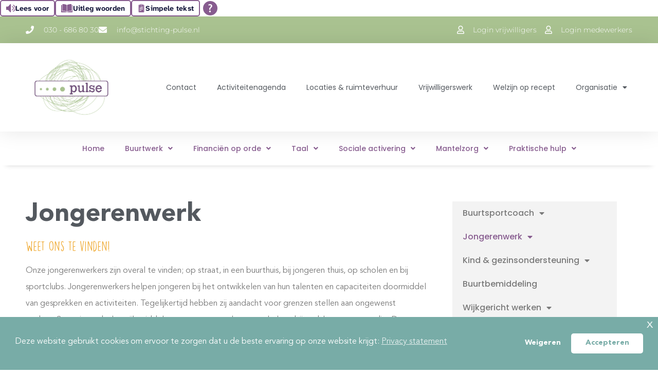

--- FILE ---
content_type: text/html; charset=UTF-8
request_url: https://stichting-pulse.nl/jongerenwerk/
body_size: 46603
content:
<!doctype html>
<html lang="nl-NL">
<head>
	<meta charset="UTF-8">
	<meta name="viewport" content="width=device-width, initial-scale=1">
	<link rel="profile" href="https://gmpg.org/xfn/11">
	<meta name='robots' content='index, follow, max-image-preview:large, max-snippet:-1, max-video-preview:-1' />
	<style>img:is([sizes="auto" i], [sizes^="auto," i]) { contain-intrinsic-size: 3000px 1500px }</style>
	
	<!-- This site is optimized with the Yoast SEO plugin v25.8 - https://yoast.com/wordpress/plugins/seo/ -->
	<title>Jongerenwerk | Stichting Pulse</title>
<link crossorigin data-rocket-preconnect href="https://www.googletagmanager.com" rel="preconnect">
<link crossorigin data-rocket-preconnect href="https://app.tolkie.nl" rel="preconnect"><link rel="preload" data-rocket-preload as="image" href="https://stichting-pulse.nl/wp-content/uploads/2020/08/Pulse-logo-rand-350x350-pix-RGB-150ppi-png.png" imagesrcset="https://stichting-pulse.nl/wp-content/uploads/2020/08/Pulse-logo-rand-350x350-pix-RGB-150ppi-png.png 730w, https://stichting-pulse.nl/wp-content/uploads/2020/08/Pulse-logo-rand-350x350-pix-RGB-150ppi-png-300x300.png 300w, https://stichting-pulse.nl/wp-content/uploads/2020/08/Pulse-logo-rand-350x350-pix-RGB-150ppi-png-100x100.png 100w, https://stichting-pulse.nl/wp-content/uploads/2020/08/Pulse-logo-rand-350x350-pix-RGB-150ppi-png-600x600.png 600w, https://stichting-pulse.nl/wp-content/uploads/2020/08/Pulse-logo-rand-350x350-pix-RGB-150ppi-png-150x150.png 150w" imagesizes="(max-width: 730px) 100vw, 730px" fetchpriority="high">
	<meta name="description" content="Stichting Pulse" />
	<link rel="canonical" href="https://stichting-pulse.nl/jongerenwerk/" />
	<meta property="og:locale" content="nl_NL" />
	<meta property="og:type" content="article" />
	<meta property="og:title" content="Jongerenwerk | Stichting Pulse" />
	<meta property="og:description" content="Stichting Pulse" />
	<meta property="og:url" content="https://stichting-pulse.nl/jongerenwerk/" />
	<meta property="og:site_name" content="Stichting Pulse" />
	<meta property="article:publisher" content="https://www.facebook.com/stichtingpulse" />
	<meta property="article:modified_time" content="2025-11-07T08:27:02+00:00" />
	<meta name="twitter:label1" content="Geschatte leestijd" />
	<meta name="twitter:data1" content="5 minuten" />
	<script type="application/ld+json" class="yoast-schema-graph">{"@context":"https://schema.org","@graph":[{"@type":"WebPage","@id":"https://stichting-pulse.nl/jongerenwerk/","url":"https://stichting-pulse.nl/jongerenwerk/","name":"Jongerenwerk | Stichting Pulse","isPartOf":{"@id":"https://stichting-pulse.nl/#website"},"datePublished":"2022-01-09T17:39:28+00:00","dateModified":"2025-11-07T08:27:02+00:00","description":"Stichting Pulse","breadcrumb":{"@id":"https://stichting-pulse.nl/jongerenwerk/#breadcrumb"},"inLanguage":"nl-NL","potentialAction":[{"@type":"ReadAction","target":["https://stichting-pulse.nl/jongerenwerk/"]}]},{"@type":"BreadcrumbList","@id":"https://stichting-pulse.nl/jongerenwerk/#breadcrumb","itemListElement":[{"@type":"ListItem","position":1,"name":"Home","item":"https://stichting-pulse.nl/"},{"@type":"ListItem","position":2,"name":"Jongerenwerk"}]},{"@type":"WebSite","@id":"https://stichting-pulse.nl/#website","url":"https://stichting-pulse.nl/","name":"Stichting Pulse","description":"Sterk in welzijn","publisher":{"@id":"https://stichting-pulse.nl/#organization"},"potentialAction":[{"@type":"SearchAction","target":{"@type":"EntryPoint","urlTemplate":"https://stichting-pulse.nl/?s={search_term_string}"},"query-input":{"@type":"PropertyValueSpecification","valueRequired":true,"valueName":"search_term_string"}}],"inLanguage":"nl-NL"},{"@type":"Organization","@id":"https://stichting-pulse.nl/#organization","name":"Stichting Pulse","alternateName":"Pulse","url":"https://stichting-pulse.nl/","logo":{"@type":"ImageObject","inLanguage":"nl-NL","@id":"https://stichting-pulse.nl/#/schema/logo/image/","url":"https://stichting-pulse.nl/wp-content/uploads/2020/08/Pulse-logo-rand-350x350-pix-RGB-150ppi-png.png","contentUrl":"https://stichting-pulse.nl/wp-content/uploads/2020/08/Pulse-logo-rand-350x350-pix-RGB-150ppi-png.png","width":730,"height":730,"caption":"Stichting Pulse"},"image":{"@id":"https://stichting-pulse.nl/#/schema/logo/image/"},"sameAs":["https://www.facebook.com/stichtingpulse","https://www.instagram.com/stichting_pulse/","https://www.linkedin.com/company/stichting-pulse-ijsselstein/"]}]}</script>
	<!-- / Yoast SEO plugin. -->


<link rel='dns-prefetch' href='//www.googletagmanager.com' />

<link rel="alternate" type="application/rss+xml" title="Stichting Pulse &raquo; feed" href="https://stichting-pulse.nl/feed/" />
<link rel="alternate" type="application/rss+xml" title="Stichting Pulse &raquo; reacties feed" href="https://stichting-pulse.nl/comments/feed/" />
<link rel='stylesheet' id='hello-elementor-theme-style-css' href='https://stichting-pulse.nl/wp-content/themes/hello-elementor/assets/css/theme.css?ver=3.4.4' media='all' />
<link rel='stylesheet' id='jet-menu-hello-css' href='https://stichting-pulse.nl/wp-content/plugins/jet-menu/integration/themes/hello-elementor/assets/css/style.css?ver=2.4.14' media='all' />
<style id='wp-emoji-styles-inline-css'>

	img.wp-smiley, img.emoji {
		display: inline !important;
		border: none !important;
		box-shadow: none !important;
		height: 1em !important;
		width: 1em !important;
		margin: 0 0.07em !important;
		vertical-align: -0.1em !important;
		background: none !important;
		padding: 0 !important;
	}
</style>
<link rel='stylesheet' id='jet-engine-frontend-css' href='https://stichting-pulse.nl/wp-content/plugins/jet-engine/assets/css/frontend.css?ver=3.7.4' media='all' />
<style id='global-styles-inline-css'>
:root{--wp--preset--aspect-ratio--square: 1;--wp--preset--aspect-ratio--4-3: 4/3;--wp--preset--aspect-ratio--3-4: 3/4;--wp--preset--aspect-ratio--3-2: 3/2;--wp--preset--aspect-ratio--2-3: 2/3;--wp--preset--aspect-ratio--16-9: 16/9;--wp--preset--aspect-ratio--9-16: 9/16;--wp--preset--color--black: #000000;--wp--preset--color--cyan-bluish-gray: #abb8c3;--wp--preset--color--white: #ffffff;--wp--preset--color--pale-pink: #f78da7;--wp--preset--color--vivid-red: #cf2e2e;--wp--preset--color--luminous-vivid-orange: #ff6900;--wp--preset--color--luminous-vivid-amber: #fcb900;--wp--preset--color--light-green-cyan: #7bdcb5;--wp--preset--color--vivid-green-cyan: #00d084;--wp--preset--color--pale-cyan-blue: #8ed1fc;--wp--preset--color--vivid-cyan-blue: #0693e3;--wp--preset--color--vivid-purple: #9b51e0;--wp--preset--gradient--vivid-cyan-blue-to-vivid-purple: linear-gradient(135deg,rgba(6,147,227,1) 0%,rgb(155,81,224) 100%);--wp--preset--gradient--light-green-cyan-to-vivid-green-cyan: linear-gradient(135deg,rgb(122,220,180) 0%,rgb(0,208,130) 100%);--wp--preset--gradient--luminous-vivid-amber-to-luminous-vivid-orange: linear-gradient(135deg,rgba(252,185,0,1) 0%,rgba(255,105,0,1) 100%);--wp--preset--gradient--luminous-vivid-orange-to-vivid-red: linear-gradient(135deg,rgba(255,105,0,1) 0%,rgb(207,46,46) 100%);--wp--preset--gradient--very-light-gray-to-cyan-bluish-gray: linear-gradient(135deg,rgb(238,238,238) 0%,rgb(169,184,195) 100%);--wp--preset--gradient--cool-to-warm-spectrum: linear-gradient(135deg,rgb(74,234,220) 0%,rgb(151,120,209) 20%,rgb(207,42,186) 40%,rgb(238,44,130) 60%,rgb(251,105,98) 80%,rgb(254,248,76) 100%);--wp--preset--gradient--blush-light-purple: linear-gradient(135deg,rgb(255,206,236) 0%,rgb(152,150,240) 100%);--wp--preset--gradient--blush-bordeaux: linear-gradient(135deg,rgb(254,205,165) 0%,rgb(254,45,45) 50%,rgb(107,0,62) 100%);--wp--preset--gradient--luminous-dusk: linear-gradient(135deg,rgb(255,203,112) 0%,rgb(199,81,192) 50%,rgb(65,88,208) 100%);--wp--preset--gradient--pale-ocean: linear-gradient(135deg,rgb(255,245,203) 0%,rgb(182,227,212) 50%,rgb(51,167,181) 100%);--wp--preset--gradient--electric-grass: linear-gradient(135deg,rgb(202,248,128) 0%,rgb(113,206,126) 100%);--wp--preset--gradient--midnight: linear-gradient(135deg,rgb(2,3,129) 0%,rgb(40,116,252) 100%);--wp--preset--font-size--small: 13px;--wp--preset--font-size--medium: 20px;--wp--preset--font-size--large: 36px;--wp--preset--font-size--x-large: 42px;--wp--preset--spacing--20: 0.44rem;--wp--preset--spacing--30: 0.67rem;--wp--preset--spacing--40: 1rem;--wp--preset--spacing--50: 1.5rem;--wp--preset--spacing--60: 2.25rem;--wp--preset--spacing--70: 3.38rem;--wp--preset--spacing--80: 5.06rem;--wp--preset--shadow--natural: 6px 6px 9px rgba(0, 0, 0, 0.2);--wp--preset--shadow--deep: 12px 12px 50px rgba(0, 0, 0, 0.4);--wp--preset--shadow--sharp: 6px 6px 0px rgba(0, 0, 0, 0.2);--wp--preset--shadow--outlined: 6px 6px 0px -3px rgba(255, 255, 255, 1), 6px 6px rgba(0, 0, 0, 1);--wp--preset--shadow--crisp: 6px 6px 0px rgba(0, 0, 0, 1);}:root { --wp--style--global--content-size: 800px;--wp--style--global--wide-size: 1200px; }:where(body) { margin: 0; }.wp-site-blocks > .alignleft { float: left; margin-right: 2em; }.wp-site-blocks > .alignright { float: right; margin-left: 2em; }.wp-site-blocks > .aligncenter { justify-content: center; margin-left: auto; margin-right: auto; }:where(.wp-site-blocks) > * { margin-block-start: 24px; margin-block-end: 0; }:where(.wp-site-blocks) > :first-child { margin-block-start: 0; }:where(.wp-site-blocks) > :last-child { margin-block-end: 0; }:root { --wp--style--block-gap: 24px; }:root :where(.is-layout-flow) > :first-child{margin-block-start: 0;}:root :where(.is-layout-flow) > :last-child{margin-block-end: 0;}:root :where(.is-layout-flow) > *{margin-block-start: 24px;margin-block-end: 0;}:root :where(.is-layout-constrained) > :first-child{margin-block-start: 0;}:root :where(.is-layout-constrained) > :last-child{margin-block-end: 0;}:root :where(.is-layout-constrained) > *{margin-block-start: 24px;margin-block-end: 0;}:root :where(.is-layout-flex){gap: 24px;}:root :where(.is-layout-grid){gap: 24px;}.is-layout-flow > .alignleft{float: left;margin-inline-start: 0;margin-inline-end: 2em;}.is-layout-flow > .alignright{float: right;margin-inline-start: 2em;margin-inline-end: 0;}.is-layout-flow > .aligncenter{margin-left: auto !important;margin-right: auto !important;}.is-layout-constrained > .alignleft{float: left;margin-inline-start: 0;margin-inline-end: 2em;}.is-layout-constrained > .alignright{float: right;margin-inline-start: 2em;margin-inline-end: 0;}.is-layout-constrained > .aligncenter{margin-left: auto !important;margin-right: auto !important;}.is-layout-constrained > :where(:not(.alignleft):not(.alignright):not(.alignfull)){max-width: var(--wp--style--global--content-size);margin-left: auto !important;margin-right: auto !important;}.is-layout-constrained > .alignwide{max-width: var(--wp--style--global--wide-size);}body .is-layout-flex{display: flex;}.is-layout-flex{flex-wrap: wrap;align-items: center;}.is-layout-flex > :is(*, div){margin: 0;}body .is-layout-grid{display: grid;}.is-layout-grid > :is(*, div){margin: 0;}body{padding-top: 0px;padding-right: 0px;padding-bottom: 0px;padding-left: 0px;}a:where(:not(.wp-element-button)){text-decoration: underline;}:root :where(.wp-element-button, .wp-block-button__link){background-color: #32373c;border-width: 0;color: #fff;font-family: inherit;font-size: inherit;line-height: inherit;padding: calc(0.667em + 2px) calc(1.333em + 2px);text-decoration: none;}.has-black-color{color: var(--wp--preset--color--black) !important;}.has-cyan-bluish-gray-color{color: var(--wp--preset--color--cyan-bluish-gray) !important;}.has-white-color{color: var(--wp--preset--color--white) !important;}.has-pale-pink-color{color: var(--wp--preset--color--pale-pink) !important;}.has-vivid-red-color{color: var(--wp--preset--color--vivid-red) !important;}.has-luminous-vivid-orange-color{color: var(--wp--preset--color--luminous-vivid-orange) !important;}.has-luminous-vivid-amber-color{color: var(--wp--preset--color--luminous-vivid-amber) !important;}.has-light-green-cyan-color{color: var(--wp--preset--color--light-green-cyan) !important;}.has-vivid-green-cyan-color{color: var(--wp--preset--color--vivid-green-cyan) !important;}.has-pale-cyan-blue-color{color: var(--wp--preset--color--pale-cyan-blue) !important;}.has-vivid-cyan-blue-color{color: var(--wp--preset--color--vivid-cyan-blue) !important;}.has-vivid-purple-color{color: var(--wp--preset--color--vivid-purple) !important;}.has-black-background-color{background-color: var(--wp--preset--color--black) !important;}.has-cyan-bluish-gray-background-color{background-color: var(--wp--preset--color--cyan-bluish-gray) !important;}.has-white-background-color{background-color: var(--wp--preset--color--white) !important;}.has-pale-pink-background-color{background-color: var(--wp--preset--color--pale-pink) !important;}.has-vivid-red-background-color{background-color: var(--wp--preset--color--vivid-red) !important;}.has-luminous-vivid-orange-background-color{background-color: var(--wp--preset--color--luminous-vivid-orange) !important;}.has-luminous-vivid-amber-background-color{background-color: var(--wp--preset--color--luminous-vivid-amber) !important;}.has-light-green-cyan-background-color{background-color: var(--wp--preset--color--light-green-cyan) !important;}.has-vivid-green-cyan-background-color{background-color: var(--wp--preset--color--vivid-green-cyan) !important;}.has-pale-cyan-blue-background-color{background-color: var(--wp--preset--color--pale-cyan-blue) !important;}.has-vivid-cyan-blue-background-color{background-color: var(--wp--preset--color--vivid-cyan-blue) !important;}.has-vivid-purple-background-color{background-color: var(--wp--preset--color--vivid-purple) !important;}.has-black-border-color{border-color: var(--wp--preset--color--black) !important;}.has-cyan-bluish-gray-border-color{border-color: var(--wp--preset--color--cyan-bluish-gray) !important;}.has-white-border-color{border-color: var(--wp--preset--color--white) !important;}.has-pale-pink-border-color{border-color: var(--wp--preset--color--pale-pink) !important;}.has-vivid-red-border-color{border-color: var(--wp--preset--color--vivid-red) !important;}.has-luminous-vivid-orange-border-color{border-color: var(--wp--preset--color--luminous-vivid-orange) !important;}.has-luminous-vivid-amber-border-color{border-color: var(--wp--preset--color--luminous-vivid-amber) !important;}.has-light-green-cyan-border-color{border-color: var(--wp--preset--color--light-green-cyan) !important;}.has-vivid-green-cyan-border-color{border-color: var(--wp--preset--color--vivid-green-cyan) !important;}.has-pale-cyan-blue-border-color{border-color: var(--wp--preset--color--pale-cyan-blue) !important;}.has-vivid-cyan-blue-border-color{border-color: var(--wp--preset--color--vivid-cyan-blue) !important;}.has-vivid-purple-border-color{border-color: var(--wp--preset--color--vivid-purple) !important;}.has-vivid-cyan-blue-to-vivid-purple-gradient-background{background: var(--wp--preset--gradient--vivid-cyan-blue-to-vivid-purple) !important;}.has-light-green-cyan-to-vivid-green-cyan-gradient-background{background: var(--wp--preset--gradient--light-green-cyan-to-vivid-green-cyan) !important;}.has-luminous-vivid-amber-to-luminous-vivid-orange-gradient-background{background: var(--wp--preset--gradient--luminous-vivid-amber-to-luminous-vivid-orange) !important;}.has-luminous-vivid-orange-to-vivid-red-gradient-background{background: var(--wp--preset--gradient--luminous-vivid-orange-to-vivid-red) !important;}.has-very-light-gray-to-cyan-bluish-gray-gradient-background{background: var(--wp--preset--gradient--very-light-gray-to-cyan-bluish-gray) !important;}.has-cool-to-warm-spectrum-gradient-background{background: var(--wp--preset--gradient--cool-to-warm-spectrum) !important;}.has-blush-light-purple-gradient-background{background: var(--wp--preset--gradient--blush-light-purple) !important;}.has-blush-bordeaux-gradient-background{background: var(--wp--preset--gradient--blush-bordeaux) !important;}.has-luminous-dusk-gradient-background{background: var(--wp--preset--gradient--luminous-dusk) !important;}.has-pale-ocean-gradient-background{background: var(--wp--preset--gradient--pale-ocean) !important;}.has-electric-grass-gradient-background{background: var(--wp--preset--gradient--electric-grass) !important;}.has-midnight-gradient-background{background: var(--wp--preset--gradient--midnight) !important;}.has-small-font-size{font-size: var(--wp--preset--font-size--small) !important;}.has-medium-font-size{font-size: var(--wp--preset--font-size--medium) !important;}.has-large-font-size{font-size: var(--wp--preset--font-size--large) !important;}.has-x-large-font-size{font-size: var(--wp--preset--font-size--x-large) !important;}
:root :where(.wp-block-pullquote){font-size: 1.5em;line-height: 1.6;}
</style>
<link rel='stylesheet' id='pp-bootstrap-css' href='https://stichting-pulse.nl/wp-content/plugins/ppress/assets/css/flat-ui/bs/css/bs.css?ver=6.8.3' media='all' />
<link rel='stylesheet' id='pp-flat-ui-css' href='https://stichting-pulse.nl/wp-content/plugins/ppress/assets/css/flat-ui/css/flat-ui.css?ver=6.8.3' media='all' />
<link rel='stylesheet' id='ppcore-css' href='https://stichting-pulse.nl/wp-content/plugins/ppress/assets/css/ppcore.css?ver=6.8.3' media='all' />
<link rel='stylesheet' id='nsc_bar_nice-cookie-consent-css' href='https://stichting-pulse.nl/wp-content/plugins/beautiful-and-responsive-cookie-consent/public/cookieNSCconsent.min.css?ver=4.9.1' media='all' />
<style id='nsc_bar_nice-cookie-consent-inline-css'>
.cc-window { font-family: 'Avenir book', Sans-serif}
</style>
<link rel='stylesheet' id='group-activity-styles-css' href='https://stichting-pulse.nl/wp-content/themes/hello-theme-child-master/activities/group_activities.css?ver=6.8.3' media='all' />
<link rel='stylesheet' id='hello-elementor-css' href='https://stichting-pulse.nl/wp-content/themes/hello-elementor/assets/css/reset.css?ver=3.4.4' media='all' />
<link rel='stylesheet' id='hello-elementor-header-footer-css' href='https://stichting-pulse.nl/wp-content/themes/hello-elementor/assets/css/header-footer.css?ver=3.4.4' media='all' />
<link rel='stylesheet' id='jet-fb-option-field-select-css' href='https://stichting-pulse.nl/wp-content/plugins/jetformbuilder/modules/option-field/assets/build/select.css?ver=0edd78a6f12e2b918b82' media='all' />
<link rel='stylesheet' id='jet-fb-option-field-checkbox-css' href='https://stichting-pulse.nl/wp-content/plugins/jetformbuilder/modules/option-field/assets/build/checkbox.css?ver=f54eb583054648e8615b' media='all' />
<link rel='stylesheet' id='jet-fb-option-field-radio-css' href='https://stichting-pulse.nl/wp-content/plugins/jetformbuilder/modules/option-field/assets/build/radio.css?ver=7c6d0d4d7df91e6bd6a4' media='all' />
<link rel='stylesheet' id='jet-fb-advanced-choices-css' href='https://stichting-pulse.nl/wp-content/plugins/jetformbuilder/modules/advanced-choices/assets/build/main.css?ver=ca05550a7cac3b9b55a3' media='all' />
<link rel='stylesheet' id='jet-fb-wysiwyg-css' href='https://stichting-pulse.nl/wp-content/plugins/jetformbuilder/modules/wysiwyg/assets/build/wysiwyg.css?ver=5a4d16fb6d7a94700261' media='all' />
<link rel='stylesheet' id='jet-fb-switcher-css' href='https://stichting-pulse.nl/wp-content/plugins/jetformbuilder/modules/switcher/assets/build/switcher.css?ver=06c887a8b9195e5a119d' media='all' />
<link rel='stylesheet' id='jet-menu-public-styles-css' href='https://stichting-pulse.nl/wp-content/plugins/jet-menu/assets/public/css/public.css?ver=2.4.14' media='all' />
<link rel='stylesheet' id='jet-menu-general-css' href='https://stichting-pulse.nl/wp-content/uploads/jet-menu/jet-menu-general.css?ver=1614849085' media='all' />
<link rel='stylesheet' id='elementor-frontend-css' href='https://stichting-pulse.nl/wp-content/plugins/elementor/assets/css/frontend.min.css?ver=3.32.5' media='all' />
<link rel='stylesheet' id='widget-icon-list-css' href='https://stichting-pulse.nl/wp-content/plugins/elementor/assets/css/widget-icon-list.min.css?ver=3.32.5' media='all' />
<link rel='stylesheet' id='widget-image-css' href='https://stichting-pulse.nl/wp-content/plugins/elementor/assets/css/widget-image.min.css?ver=3.32.5' media='all' />
<link rel='stylesheet' id='widget-nav-menu-css' href='https://stichting-pulse.nl/wp-content/plugins/elementor-pro/assets/css/widget-nav-menu.min.css?ver=3.32.3' media='all' />
<link rel='stylesheet' id='widget-heading-css' href='https://stichting-pulse.nl/wp-content/plugins/elementor/assets/css/widget-heading.min.css?ver=3.32.5' media='all' />
<link rel='stylesheet' id='widget-social-icons-css' href='https://stichting-pulse.nl/wp-content/plugins/elementor/assets/css/widget-social-icons.min.css?ver=3.32.5' media='all' />
<link rel='stylesheet' id='e-apple-webkit-css' href='https://stichting-pulse.nl/wp-content/plugins/elementor/assets/css/conditionals/apple-webkit.min.css?ver=3.32.5' media='all' />
<link rel='stylesheet' id='elementor-icons-css' href='https://stichting-pulse.nl/wp-content/plugins/elementor/assets/lib/eicons/css/elementor-icons.min.css?ver=5.44.0' media='all' />
<link rel='stylesheet' id='elementor-post-9-css' href='https://stichting-pulse.nl/wp-content/uploads/elementor/css/post-9.css?ver=1767024107' media='all' />
<link rel='stylesheet' id='elementor-post-1919-css' href='https://stichting-pulse.nl/wp-content/uploads/elementor/css/post-1919.css?ver=1767030688' media='all' />
<link rel='stylesheet' id='elementor-post-1369-css' href='https://stichting-pulse.nl/wp-content/uploads/elementor/css/post-1369.css?ver=1767024107' media='all' />
<link rel='stylesheet' id='elementor-post-111-css' href='https://stichting-pulse.nl/wp-content/uploads/elementor/css/post-111.css?ver=1767024107' media='all' />
<link rel='stylesheet' id='hello-elementor-child-style-css' href='https://stichting-pulse.nl/wp-content/themes/hello-theme-child-master/style.css?ver=1.0.0' media='all' />
<link rel='stylesheet' id='jquery-chosen-css' href='https://stichting-pulse.nl/wp-content/plugins/jet-search/assets/lib/chosen/chosen.min.css?ver=1.8.7' media='all' />
<link rel='stylesheet' id='jet-search-css' href='https://stichting-pulse.nl/wp-content/plugins/jet-search/assets/css/jet-search.css?ver=3.5.12' media='all' />
<link rel='stylesheet' id='elementor-gf-local-poppins-css' href='http://stichting-pulse.nl/wp-content/uploads/elementor/google-fonts/css/poppins.css?ver=1750069728' media='all' />
<link rel='stylesheet' id='elementor-gf-local-montserrat-css' href='http://stichting-pulse.nl/wp-content/uploads/elementor/google-fonts/css/montserrat.css?ver=1750069705' media='all' />
<link rel='stylesheet' id='elementor-icons-shared-0-css' href='https://stichting-pulse.nl/wp-content/plugins/elementor/assets/lib/font-awesome/css/fontawesome.min.css?ver=5.15.3' media='all' />
<link rel='stylesheet' id='elementor-icons-fa-solid-css' href='https://stichting-pulse.nl/wp-content/plugins/elementor/assets/lib/font-awesome/css/solid.min.css?ver=5.15.3' media='all' />
<link rel='stylesheet' id='elementor-icons-fa-regular-css' href='https://stichting-pulse.nl/wp-content/plugins/elementor/assets/lib/font-awesome/css/regular.min.css?ver=5.15.3' media='all' />
<link rel='stylesheet' id='elementor-icons-fa-brands-css' href='https://stichting-pulse.nl/wp-content/plugins/elementor/assets/lib/font-awesome/css/brands.min.css?ver=5.15.3' media='all' />
<script src="https://stichting-pulse.nl/wp-includes/js/jquery/jquery.min.js?ver=3.7.1" id="jquery-core-js"></script>
<script src="https://stichting-pulse.nl/wp-includes/js/jquery/jquery-migrate.min.js?ver=3.4.1" id="jquery-migrate-js"></script>
<script src="https://stichting-pulse.nl/wp-includes/js/imagesloaded.min.js?ver=6.8.3" id="imagesLoaded-js"></script>

<!-- Google tag (gtag.js) snippet toegevoegd door Site Kit -->
<!-- Google Analytics snippet toegevoegd door Site Kit -->
<script src="https://www.googletagmanager.com/gtag/js?id=G-KRG23M2QG8" id="google_gtagjs-js" async></script>
<script id="google_gtagjs-js-after">
window.dataLayer = window.dataLayer || [];function gtag(){dataLayer.push(arguments);}
gtag("set","linker",{"domains":["stichting-pulse.nl"]});
gtag("js", new Date());
gtag("set", "developer_id.dZTNiMT", true);
gtag("config", "G-KRG23M2QG8");
</script>
<link rel="https://api.w.org/" href="https://stichting-pulse.nl/wp-json/" /><link rel="alternate" title="JSON" type="application/json" href="https://stichting-pulse.nl/wp-json/wp/v2/pages/1919" /><link rel="EditURI" type="application/rsd+xml" title="RSD" href="https://stichting-pulse.nl/xmlrpc.php?rsd" />
<meta name="generator" content="WordPress 6.8.3" />
<link rel='shortlink' href='https://stichting-pulse.nl/?p=1919' />
<link rel="alternate" title="oEmbed (JSON)" type="application/json+oembed" href="https://stichting-pulse.nl/wp-json/oembed/1.0/embed?url=https%3A%2F%2Fstichting-pulse.nl%2Fjongerenwerk%2F" />
<link rel="alternate" title="oEmbed (XML)" type="text/xml+oembed" href="https://stichting-pulse.nl/wp-json/oembed/1.0/embed?url=https%3A%2F%2Fstichting-pulse.nl%2Fjongerenwerk%2F&#038;format=xml" />
<meta name="generator" content="Site Kit by Google 1.168.0" /><meta name="generator" content="Elementor 3.32.5; features: additional_custom_breakpoints; settings: css_print_method-external, google_font-enabled, font_display-auto">
			<style>
				.e-con.e-parent:nth-of-type(n+4):not(.e-lazyloaded):not(.e-no-lazyload),
				.e-con.e-parent:nth-of-type(n+4):not(.e-lazyloaded):not(.e-no-lazyload) * {
					background-image: none !important;
				}
				@media screen and (max-height: 1024px) {
					.e-con.e-parent:nth-of-type(n+3):not(.e-lazyloaded):not(.e-no-lazyload),
					.e-con.e-parent:nth-of-type(n+3):not(.e-lazyloaded):not(.e-no-lazyload) * {
						background-image: none !important;
					}
				}
				@media screen and (max-height: 640px) {
					.e-con.e-parent:nth-of-type(n+2):not(.e-lazyloaded):not(.e-no-lazyload),
					.e-con.e-parent:nth-of-type(n+2):not(.e-lazyloaded):not(.e-no-lazyload) * {
						background-image: none !important;
					}
				}
			</style>
			<style type="text/css">.broken_link, a.broken_link {
	text-decoration: line-through;
}</style><link rel="icon" href="https://stichting-pulse.nl/wp-content/uploads/2020/08/Pulse-logo-rand-350x350-pix-RGB-150ppi-png-100x100.png" sizes="32x32" />
<link rel="icon" href="https://stichting-pulse.nl/wp-content/uploads/2020/08/Pulse-logo-rand-350x350-pix-RGB-150ppi-png-300x300.png" sizes="192x192" />
<link rel="apple-touch-icon" href="https://stichting-pulse.nl/wp-content/uploads/2020/08/Pulse-logo-rand-350x350-pix-RGB-150ppi-png-300x300.png" />
<meta name="msapplication-TileImage" content="https://stichting-pulse.nl/wp-content/uploads/2020/08/Pulse-logo-rand-350x350-pix-RGB-150ppi-png-300x300.png" />
		<style id="wp-custom-css">
			h1.entry-title {
    display: var(--page-title-display);
    padding-top: 100px;
}
[type=button]:not(:disabled), [type=submit]:not(:disabled), button:not(:disabled) {
    cursor: pointer;
    vertical-align: bottom;
}

/*### ACTIVITIES STYLING ###*/
.top-section-activity {
    display:flex;
    flex-wrap:wrap;
    justify-content:space-between;
    padding-top:35px;
    padding-bottom:35px;
    
}
.top-section-activity > div{
    flex: 0 0 45%;
    
}
.activity-container table,
.activity-container tr,
.activity-container th,
.activity-container td{
    border:unset !important;
    background-color:unset !important;
    text-align:left;
}

.activity-container th,
.activity-container tbody > tr{
    border-bottom:1px #ccc solid !important;
}

.activity-container th{
    border-bottom-width:2px !important;
}

input#search_activity,
select#select_activity_locatie {
    padding-left: 18px;
    padding-right: 18px;
    font-size: 18px;
    color: #949494;
    background-color: #F0EEF0;
    border-radius: 5px;
    border: 1px solid #DBDBDB;
    box-sizing: content-box;
    text-indent: 0.02px;
    padding-top: 12px;
    padding-bottom: 12px;
}
td.no-results-message {
    text-align:center;
}
/*######*/

/* SoftTech Styling */
.elementor-container .password-input-postpass {
	width: 50%;
}
.custom-post-password-form {
	padding-top: 52px;
	padding-left: 32px;
}
@media (max-width: 767px) {
  .custom-post-password-form {
		padding-top: 32px
		padding-left: 16px;
	}
}

.custom-post-password-form form {
	  padding: 24px;
    border: 1px #875C8F solid;
    border-radius: 5px;
	  margin-bottom: 50px;
}

.custom-post-password-form input[name="Submit"]{
  color: white;
  background-color: #875C8F;
  border-color: #875C8F;
}

.custom-post-password-form input[name="Submit"]:hover{
  color: #875C8F;
  background-color: white;
  border-color: #875C8F;
}
/*######*/		</style>
		<meta name="generator" content="WP Rocket 3.19.4" data-wpr-features="wpr_preconnect_external_domains wpr_oci wpr_preload_links wpr_desktop" /></head>
<body class="wp-singular page-template-default page page-id-1919 wp-custom-logo wp-embed-responsive wp-theme-hello-elementor wp-child-theme-hello-theme-child-master hello-elementor-default jet-mega-menu-location elementor-default elementor-kit-9 elementor-page elementor-page-1919 elementor-page-12525">

<script id="tolkie-script" type="module" src="https://app.tolkie.nl" crossorigin="anonymous" data-tolkie-token="0e7007b6709899ee2ef9d8d18b6b73fd9b7c0440" data-tolkie-state="separateButtons" defer=""></script>

<a class="skip-link screen-reader-text" href="#content">Ga naar de inhoud</a>

		<header  data-elementor-type="header" data-elementor-id="1369" class="elementor elementor-1369 elementor-location-header" data-elementor-post-type="elementor_library">
					<section class="elementor-section elementor-top-section elementor-element elementor-element-85eebbf elementor-section-stretched elementor-section-boxed elementor-section-height-default elementor-section-height-default" data-id="85eebbf" data-element_type="section" data-settings="{&quot;stretch_section&quot;:&quot;section-stretched&quot;,&quot;background_background&quot;:&quot;classic&quot;,&quot;jet_parallax_layout_list&quot;:[]}">
						<div  class="elementor-container elementor-column-gap-default">
					<div class="elementor-column elementor-col-50 elementor-top-column elementor-element elementor-element-d1a59f8" data-id="d1a59f8" data-element_type="column">
			<div class="elementor-widget-wrap elementor-element-populated">
						<div class="elementor-element elementor-element-90c63b2 elementor-icon-list--layout-inline elementor-align-left elementor-mobile-align-left elementor-widget__width-auto elementor-list-item-link-full_width elementor-widget elementor-widget-icon-list" data-id="90c63b2" data-element_type="widget" data-widget_type="icon-list.default">
				<div class="elementor-widget-container">
							<ul class="elementor-icon-list-items elementor-inline-items">
							<li class="elementor-icon-list-item elementor-inline-item">
											<span class="elementor-icon-list-icon">
							<i aria-hidden="true" class="fas fa-phone"></i>						</span>
										<span class="elementor-icon-list-text">030 - 686 80 30</span>
									</li>
								<li class="elementor-icon-list-item elementor-inline-item">
											<a href="http://info@stichting-pulse.nl">

												<span class="elementor-icon-list-icon">
							<i aria-hidden="true" class="fas fa-envelope"></i>						</span>
										<span class="elementor-icon-list-text">info@stichting-pulse.nl</span>
											</a>
									</li>
						</ul>
						</div>
				</div>
					</div>
		</div>
				<div class="elementor-column elementor-col-50 elementor-top-column elementor-element elementor-element-db393a8" data-id="db393a8" data-element_type="column">
			<div class="elementor-widget-wrap elementor-element-populated">
						<div class="elementor-element elementor-element-4087a15 elementor-icon-list--layout-inline elementor-align-left elementor-mobile-align-left elementor-widget__width-auto elementor-widget-mobile__width-inherit elementor-list-item-link-full_width elementor-widget elementor-widget-icon-list" data-id="4087a15" data-element_type="widget" data-widget_type="icon-list.default">
				<div class="elementor-widget-container">
							<ul class="elementor-icon-list-items elementor-inline-items">
							<li class="elementor-icon-list-item elementor-inline-item">
											<a href="https://stichting-pulse.nl/vrijwilligersportaal">

												<span class="elementor-icon-list-icon">
							<i aria-hidden="true" class="far fa-user"></i>						</span>
										<span class="elementor-icon-list-text">Login vrijwilligers</span>
											</a>
									</li>
						</ul>
						</div>
				</div>
				<div class="elementor-element elementor-element-1570bf9 elementor-icon-list--layout-inline elementor-align-left elementor-mobile-align-left elementor-widget__width-auto elementor-widget-mobile__width-inherit jedv-enabled--yes elementor-list-item-link-full_width elementor-widget elementor-widget-icon-list" data-id="1570bf9" data-element_type="widget" data-widget_type="icon-list.default">
				<div class="elementor-widget-container">
							<ul class="elementor-icon-list-items elementor-inline-items">
							<li class="elementor-icon-list-item elementor-inline-item">
											<a href="https://stichting-pulse.nl/log-in/">

												<span class="elementor-icon-list-icon">
							<i aria-hidden="true" class="far fa-user"></i>						</span>
										<span class="elementor-icon-list-text">Login medewerkers</span>
											</a>
									</li>
						</ul>
						</div>
				</div>
					</div>
		</div>
					</div>
		</section>
				<header class="elementor-section elementor-top-section elementor-element elementor-element-542b8bb2 elementor-section-content-middle elementor-section-boxed elementor-section-height-default elementor-section-height-default" data-id="542b8bb2" data-element_type="section" data-settings="{&quot;jet_parallax_layout_list&quot;:[]}">
						<div  class="elementor-container elementor-column-gap-no">
					<div class="elementor-column elementor-col-50 elementor-top-column elementor-element elementor-element-52e92793" data-id="52e92793" data-element_type="column">
			<div class="elementor-widget-wrap elementor-element-populated">
						<div class="elementor-element elementor-element-182dc9b8 elementor-widget elementor-widget-theme-site-logo elementor-widget-image" data-id="182dc9b8" data-element_type="widget" data-widget_type="theme-site-logo.default">
				<div class="elementor-widget-container">
											<a href="https://stichting-pulse.nl">
			<img fetchpriority="high" width="730" height="730" src="https://stichting-pulse.nl/wp-content/uploads/2020/08/Pulse-logo-rand-350x350-pix-RGB-150ppi-png.png" class="attachment-full size-full wp-image-5929" alt="" srcset="https://stichting-pulse.nl/wp-content/uploads/2020/08/Pulse-logo-rand-350x350-pix-RGB-150ppi-png.png 730w, https://stichting-pulse.nl/wp-content/uploads/2020/08/Pulse-logo-rand-350x350-pix-RGB-150ppi-png-300x300.png 300w, https://stichting-pulse.nl/wp-content/uploads/2020/08/Pulse-logo-rand-350x350-pix-RGB-150ppi-png-100x100.png 100w, https://stichting-pulse.nl/wp-content/uploads/2020/08/Pulse-logo-rand-350x350-pix-RGB-150ppi-png-600x600.png 600w, https://stichting-pulse.nl/wp-content/uploads/2020/08/Pulse-logo-rand-350x350-pix-RGB-150ppi-png-150x150.png 150w" sizes="(max-width: 730px) 100vw, 730px" />				</a>
											</div>
				</div>
					</div>
		</div>
				<div class="elementor-column elementor-col-50 elementor-top-column elementor-element elementor-element-3e1cf736" data-id="3e1cf736" data-element_type="column">
			<div class="elementor-widget-wrap elementor-element-populated">
						<div class="elementor-element elementor-element-9a0eb01 elementor-nav-menu__align-end elementor-hidden-phone elementor-widget__width-initial elementor-nav-menu--dropdown-tablet elementor-nav-menu__text-align-aside elementor-nav-menu--toggle elementor-nav-menu--burger elementor-widget elementor-widget-nav-menu" data-id="9a0eb01" data-element_type="widget" data-settings="{&quot;layout&quot;:&quot;horizontal&quot;,&quot;submenu_icon&quot;:{&quot;value&quot;:&quot;&lt;i class=\&quot;fas fa-caret-down\&quot; aria-hidden=\&quot;true\&quot;&gt;&lt;\/i&gt;&quot;,&quot;library&quot;:&quot;fa-solid&quot;},&quot;toggle&quot;:&quot;burger&quot;}" data-widget_type="nav-menu.default">
				<div class="elementor-widget-container">
								<nav aria-label="Menu" class="elementor-nav-menu--main elementor-nav-menu__container elementor-nav-menu--layout-horizontal e--pointer-underline e--animation-fade">
				<ul id="menu-1-9a0eb01" class="elementor-nav-menu"><li class="menu-item menu-item-type-custom menu-item-object-custom menu-item-1372"><a href="https://stichting-pulse.nl/contact/" class="elementor-item">Contact</a></li>
<li class="menu-item menu-item-type-post_type menu-item-object-page menu-item-13079"><a href="https://stichting-pulse.nl/activiteitenagenda/" class="elementor-item">Activiteitenagenda</a></li>
<li class="menu-item menu-item-type-post_type menu-item-object-page menu-item-7259"><a href="https://stichting-pulse.nl/locaties-ruimteverhuur/" class="elementor-item">Locaties &#038; ruimteverhuur</a></li>
<li class="menu-item menu-item-type-post_type menu-item-object-page menu-item-11564"><a href="https://stichting-pulse.nl/vrijwilligerswerk/" class="elementor-item">Vrijwilligerswerk</a></li>
<li class="menu-item menu-item-type-post_type menu-item-object-page menu-item-4658"><a href="https://stichting-pulse.nl/welzijn-op-recept/" class="elementor-item">Welzijn op recept</a></li>
<li class="menu-item menu-item-type-custom menu-item-object-custom menu-item-has-children menu-item-1504"><a class="elementor-item">Organisatie</a>
<ul class="sub-menu elementor-nav-menu--dropdown">
	<li class="menu-item menu-item-type-post_type menu-item-object-page menu-item-1593"><a href="https://stichting-pulse.nl/wij-zijn-stichting-pulse/" class="elementor-sub-item">Wij zijn Stichting Pulse</a></li>
	<li class="menu-item menu-item-type-post_type menu-item-object-page menu-item-3014"><a href="https://stichting-pulse.nl/medewerkers/" class="elementor-sub-item">Medewerkers</a></li>
	<li class="menu-item menu-item-type-post_type menu-item-object-page menu-item-3015"><a href="https://stichting-pulse.nl/vacatures/" class="elementor-sub-item">Vacatures</a></li>
	<li class="menu-item menu-item-type-post_type menu-item-object-page menu-item-5155"><a href="https://stichting-pulse.nl/folders-flyers/" class="elementor-sub-item">Folders &#038; flyers</a></li>
	<li class="menu-item menu-item-type-post_type menu-item-object-page menu-item-3016"><a href="https://stichting-pulse.nl/klachtenreglement/" class="elementor-sub-item">Klachtenreglement</a></li>
	<li class="menu-item menu-item-type-post_type menu-item-object-page menu-item-3018"><a href="https://stichting-pulse.nl/jaarverslagen/" class="elementor-sub-item">Jaarverslagen</a></li>
	<li class="menu-item menu-item-type-post_type menu-item-object-page menu-item-1821"><a href="https://stichting-pulse.nl/meerjarenbeleid/" class="elementor-sub-item">Meerjarenbeleid</a></li>
	<li class="menu-item menu-item-type-post_type menu-item-object-page menu-item-3017"><a href="https://stichting-pulse.nl/vrijwilligersraad/" class="elementor-sub-item">Vrijwilligersraad</a></li>
	<li class="menu-item menu-item-type-post_type menu-item-object-page menu-item-1806"><a href="https://stichting-pulse.nl/raad-van-toezicht/" class="elementor-sub-item">Raad van Toezicht</a></li>
	<li class="menu-item menu-item-type-post_type menu-item-object-page menu-item-5100"><a href="https://stichting-pulse.nl/pulse-in-het-nieuws/" class="elementor-sub-item">Pulse in het nieuws!</a></li>
	<li class="menu-item menu-item-type-post_type menu-item-object-page menu-item-16969"><a href="https://stichting-pulse.nl/samenwerking-regio-lekstroom/" class="elementor-sub-item">Samenwerking regio Lekstroom</a></li>
</ul>
</li>
</ul>			</nav>
					<div class="elementor-menu-toggle" role="button" tabindex="0" aria-label="Menu toggle" aria-expanded="false">
			<i aria-hidden="true" role="presentation" class="elementor-menu-toggle__icon--open eicon-menu-bar"></i><i aria-hidden="true" role="presentation" class="elementor-menu-toggle__icon--close eicon-close"></i>		</div>
					<nav class="elementor-nav-menu--dropdown elementor-nav-menu__container" aria-hidden="true">
				<ul id="menu-2-9a0eb01" class="elementor-nav-menu"><li class="menu-item menu-item-type-custom menu-item-object-custom menu-item-1372"><a href="https://stichting-pulse.nl/contact/" class="elementor-item" tabindex="-1">Contact</a></li>
<li class="menu-item menu-item-type-post_type menu-item-object-page menu-item-13079"><a href="https://stichting-pulse.nl/activiteitenagenda/" class="elementor-item" tabindex="-1">Activiteitenagenda</a></li>
<li class="menu-item menu-item-type-post_type menu-item-object-page menu-item-7259"><a href="https://stichting-pulse.nl/locaties-ruimteverhuur/" class="elementor-item" tabindex="-1">Locaties &#038; ruimteverhuur</a></li>
<li class="menu-item menu-item-type-post_type menu-item-object-page menu-item-11564"><a href="https://stichting-pulse.nl/vrijwilligerswerk/" class="elementor-item" tabindex="-1">Vrijwilligerswerk</a></li>
<li class="menu-item menu-item-type-post_type menu-item-object-page menu-item-4658"><a href="https://stichting-pulse.nl/welzijn-op-recept/" class="elementor-item" tabindex="-1">Welzijn op recept</a></li>
<li class="menu-item menu-item-type-custom menu-item-object-custom menu-item-has-children menu-item-1504"><a class="elementor-item" tabindex="-1">Organisatie</a>
<ul class="sub-menu elementor-nav-menu--dropdown">
	<li class="menu-item menu-item-type-post_type menu-item-object-page menu-item-1593"><a href="https://stichting-pulse.nl/wij-zijn-stichting-pulse/" class="elementor-sub-item" tabindex="-1">Wij zijn Stichting Pulse</a></li>
	<li class="menu-item menu-item-type-post_type menu-item-object-page menu-item-3014"><a href="https://stichting-pulse.nl/medewerkers/" class="elementor-sub-item" tabindex="-1">Medewerkers</a></li>
	<li class="menu-item menu-item-type-post_type menu-item-object-page menu-item-3015"><a href="https://stichting-pulse.nl/vacatures/" class="elementor-sub-item" tabindex="-1">Vacatures</a></li>
	<li class="menu-item menu-item-type-post_type menu-item-object-page menu-item-5155"><a href="https://stichting-pulse.nl/folders-flyers/" class="elementor-sub-item" tabindex="-1">Folders &#038; flyers</a></li>
	<li class="menu-item menu-item-type-post_type menu-item-object-page menu-item-3016"><a href="https://stichting-pulse.nl/klachtenreglement/" class="elementor-sub-item" tabindex="-1">Klachtenreglement</a></li>
	<li class="menu-item menu-item-type-post_type menu-item-object-page menu-item-3018"><a href="https://stichting-pulse.nl/jaarverslagen/" class="elementor-sub-item" tabindex="-1">Jaarverslagen</a></li>
	<li class="menu-item menu-item-type-post_type menu-item-object-page menu-item-1821"><a href="https://stichting-pulse.nl/meerjarenbeleid/" class="elementor-sub-item" tabindex="-1">Meerjarenbeleid</a></li>
	<li class="menu-item menu-item-type-post_type menu-item-object-page menu-item-3017"><a href="https://stichting-pulse.nl/vrijwilligersraad/" class="elementor-sub-item" tabindex="-1">Vrijwilligersraad</a></li>
	<li class="menu-item menu-item-type-post_type menu-item-object-page menu-item-1806"><a href="https://stichting-pulse.nl/raad-van-toezicht/" class="elementor-sub-item" tabindex="-1">Raad van Toezicht</a></li>
	<li class="menu-item menu-item-type-post_type menu-item-object-page menu-item-5100"><a href="https://stichting-pulse.nl/pulse-in-het-nieuws/" class="elementor-sub-item" tabindex="-1">Pulse in het nieuws!</a></li>
	<li class="menu-item menu-item-type-post_type menu-item-object-page menu-item-16969"><a href="https://stichting-pulse.nl/samenwerking-regio-lekstroom/" class="elementor-sub-item" tabindex="-1">Samenwerking regio Lekstroom</a></li>
</ul>
</li>
</ul>			</nav>
						</div>
				</div>
				<div class="elementor-element elementor-element-f8b8399 elementor-nav-menu--stretch elementor-hidden-desktop elementor-hidden-tablet elementor-hidden-mobile elementor-nav-menu--dropdown-tablet elementor-nav-menu__text-align-aside elementor-nav-menu--toggle elementor-nav-menu--burger elementor-widget elementor-widget-nav-menu" data-id="f8b8399" data-element_type="widget" data-settings="{&quot;full_width&quot;:&quot;stretch&quot;,&quot;layout&quot;:&quot;horizontal&quot;,&quot;submenu_icon&quot;:{&quot;value&quot;:&quot;&lt;i class=\&quot;fas fa-caret-down\&quot; aria-hidden=\&quot;true\&quot;&gt;&lt;\/i&gt;&quot;,&quot;library&quot;:&quot;fa-solid&quot;},&quot;toggle&quot;:&quot;burger&quot;}" data-widget_type="nav-menu.default">
				<div class="elementor-widget-container">
								<nav aria-label="Menu" class="elementor-nav-menu--main elementor-nav-menu__container elementor-nav-menu--layout-horizontal e--pointer-underline e--animation-fade">
				<ul id="menu-1-f8b8399" class="elementor-nav-menu"><li class="menu-item menu-item-type-post_type menu-item-object-page menu-item-home menu-item-3414"><a href="https://stichting-pulse.nl/" class="elementor-item">Home</a></li>
<li class="menu-item menu-item-type-post_type menu-item-object-page current-menu-ancestor current-menu-parent current_page_parent current_page_ancestor menu-item-has-children menu-item-3407"><a href="https://stichting-pulse.nl/buurtwerk/" class="elementor-item">Buurtwerk</a>
<ul class="sub-menu elementor-nav-menu--dropdown">
	<li class="menu-item menu-item-type-post_type menu-item-object-page menu-item-has-children menu-item-3408"><a href="https://stichting-pulse.nl/buurtsportcoach/" class="elementor-sub-item">Buurtsportcoach</a>
	<ul class="sub-menu elementor-nav-menu--dropdown">
		<li class="menu-item menu-item-type-post_type menu-item-object-page menu-item-15540"><a href="https://stichting-pulse.nl/beweegwensgesprek/" class="elementor-sub-item">Beweegwensgesprek</a></li>
		<li class="menu-item menu-item-type-post_type menu-item-object-page menu-item-16105"><a href="https://stichting-pulse.nl/inbalans/" class="elementor-sub-item">In Balans</a></li>
		<li class="menu-item menu-item-type-post_type menu-item-object-page menu-item-15708"><a href="https://stichting-pulse.nl/qr-fit-routes/" class="elementor-sub-item">QR-FIT routes</a></li>
		<li class="menu-item menu-item-type-post_type menu-item-object-page menu-item-10623"><a href="https://stichting-pulse.nl/fit-ijsselstein/" class="elementor-sub-item">FIT IJsselstein</a></li>
		<li class="menu-item menu-item-type-post_type menu-item-object-page menu-item-5323"><a href="https://stichting-pulse.nl/fittest/" class="elementor-sub-item">Fittest</a></li>
		<li class="menu-item menu-item-type-post_type menu-item-object-page menu-item-11257"><a href="https://stichting-pulse.nl/zomer-kids-weken/" class="elementor-sub-item">Zomer Kids Weken</a></li>
	</ul>
</li>
	<li class="menu-item menu-item-type-post_type menu-item-object-page current-menu-item page_item page-item-1919 current_page_item menu-item-has-children menu-item-3416"><a href="https://stichting-pulse.nl/jongerenwerk/" aria-current="page" class="elementor-sub-item elementor-item-active">Jongerenwerk</a>
	<ul class="sub-menu elementor-nav-menu--dropdown">
		<li class="menu-item menu-item-type-post_type menu-item-object-page menu-item-3417"><a href="https://stichting-pulse.nl/jip/" class="elementor-sub-item">JIP</a></li>
		<li class="menu-item menu-item-type-post_type menu-item-object-page menu-item-10220"><a href="https://stichting-pulse.nl/join-us/" class="elementor-sub-item">Join Us</a></li>
		<li class="menu-item menu-item-type-post_type menu-item-object-page menu-item-3421"><a href="https://stichting-pulse.nl/mas/" class="elementor-sub-item">MAS</a></li>
		<li class="menu-item menu-item-type-post_type menu-item-object-page menu-item-15807"><a href="https://stichting-pulse.nl/jonge-mantelzorgers/" class="elementor-sub-item">Jonge mantelzorgers</a></li>
	</ul>
</li>
	<li class="menu-item menu-item-type-post_type menu-item-object-page menu-item-has-children menu-item-3411"><a href="https://stichting-pulse.nl/jeugdpreventie/" class="elementor-sub-item">Kind &#038; gezinsondersteuning</a>
	<ul class="sub-menu elementor-nav-menu--dropdown">
		<li class="menu-item menu-item-type-post_type menu-item-object-page menu-item-3412"><a href="https://stichting-pulse.nl/familieco/" class="elementor-sub-item">Familie&#038;Co</a></li>
		<li class="menu-item menu-item-type-post_type menu-item-object-page menu-item-14893"><a href="https://stichting-pulse.nl/oudercafe/" class="elementor-sub-item">Oudercafé</a></li>
		<li class="menu-item menu-item-type-post_type menu-item-object-page menu-item-5257"><a href="https://stichting-pulse.nl/week-van-de-opvoeding/" class="elementor-sub-item">Week van de Opvoeding</a></li>
	</ul>
</li>
	<li class="menu-item menu-item-type-post_type menu-item-object-page menu-item-3410"><a href="https://stichting-pulse.nl/buurtbemiddeling/" class="elementor-sub-item">Buurtbemiddeling</a></li>
	<li class="menu-item menu-item-type-post_type menu-item-object-page menu-item-has-children menu-item-3409"><a href="https://stichting-pulse.nl/wijkbewust-werken/" class="elementor-sub-item">Wijkgericht werken</a>
	<ul class="sub-menu elementor-nav-menu--dropdown">
		<li class="menu-item menu-item-type-post_type menu-item-object-page menu-item-3440"><a href="https://stichting-pulse.nl/wijktuin/" class="elementor-sub-item">Wijktuin</a></li>
		<li class="menu-item menu-item-type-post_type menu-item-object-page menu-item-3787"><a href="https://stichting-pulse.nl/wijktuin/wijkoken/" class="elementor-sub-item">WijKoken</a></li>
		<li class="menu-item menu-item-type-post_type menu-item-object-page menu-item-4260"><a href="https://stichting-pulse.nl/repaircafe/" class="elementor-sub-item">Repair Café</a></li>
	</ul>
</li>
</ul>
</li>
<li class="menu-item menu-item-type-post_type menu-item-object-page menu-item-has-children menu-item-3422"><a href="https://stichting-pulse.nl/financien-op-orde/" class="elementor-item">Financiën op orde</a>
<ul class="sub-menu elementor-nav-menu--dropdown">
	<li class="menu-item menu-item-type-post_type menu-item-object-page menu-item-3424"><a href="https://stichting-pulse.nl/financien-op-orde/inloopspreekuur/" class="elementor-sub-item">Inloopspreekuur</a></li>
	<li class="menu-item menu-item-type-post_type menu-item-object-page menu-item-3425"><a href="https://stichting-pulse.nl/budgetcoaching/" class="elementor-sub-item">Budgetcoaching</a></li>
</ul>
</li>
<li class="menu-item menu-item-type-post_type menu-item-object-page menu-item-has-children menu-item-3426"><a href="https://stichting-pulse.nl/taal/" class="elementor-item">Taal</a>
<ul class="sub-menu elementor-nav-menu--dropdown">
	<li class="menu-item menu-item-type-post_type menu-item-object-page menu-item-has-children menu-item-13605"><a href="https://stichting-pulse.nl/taal-in-ijsselstein/" class="elementor-sub-item">Taal in IJsselstein</a>
	<ul class="sub-menu elementor-nav-menu--dropdown">
		<li class="menu-item menu-item-type-post_type menu-item-object-page menu-item-3431"><a href="https://stichting-pulse.nl/taaltrap/" class="elementor-sub-item">Taaltrap 6-12 jaar</a></li>
		<li class="menu-item menu-item-type-post_type menu-item-object-page menu-item-13633"><a href="https://stichting-pulse.nl/taalmotor/" class="elementor-sub-item">Taalmotor 12-18 jaar</a></li>
		<li class="menu-item menu-item-type-post_type menu-item-object-page menu-item-3427"><a href="https://stichting-pulse.nl/taalinloop/" class="elementor-sub-item">Taalinloop</a></li>
		<li class="menu-item menu-item-type-post_type menu-item-object-page menu-item-3430"><a href="https://stichting-pulse.nl/taalmaatje/" class="elementor-sub-item">Taalmaatje</a></li>
		<li class="menu-item menu-item-type-post_type menu-item-object-page menu-item-13572"><a href="https://stichting-pulse.nl/taal-voor-vrouwen/" class="elementor-sub-item">Taal voor vrouwen</a></li>
	</ul>
</li>
	<li class="menu-item menu-item-type-post_type menu-item-object-page menu-item-has-children menu-item-13604"><a href="https://stichting-pulse.nl/taal-in-lopik/" class="elementor-sub-item">Taal in Lopik</a>
	<ul class="sub-menu elementor-nav-menu--dropdown">
		<li class="menu-item menu-item-type-post_type menu-item-object-page menu-item-13581"><a href="https://stichting-pulse.nl/taaltrap/" class="elementor-sub-item">Taaltrap 6-12 jaar</a></li>
		<li class="menu-item menu-item-type-post_type menu-item-object-page menu-item-15334"><a href="https://stichting-pulse.nl/taalmotor/" class="elementor-sub-item">Taalmotor 12-18 jaar</a></li>
		<li class="menu-item menu-item-type-post_type menu-item-object-page menu-item-13580"><a href="https://stichting-pulse.nl/taalmaatje/" class="elementor-sub-item">Taalmaatje</a></li>
		<li class="menu-item menu-item-type-post_type menu-item-object-page menu-item-3432"><a href="https://stichting-pulse.nl/digi-les/" class="elementor-sub-item">Digi-les</a></li>
		<li class="menu-item menu-item-type-post_type menu-item-object-page menu-item-13579"><a href="https://stichting-pulse.nl/taal-voor-vrouwen/" class="elementor-sub-item">Taal voor vrouwen</a></li>
		<li class="menu-item menu-item-type-post_type menu-item-object-page menu-item-13688"><a href="https://stichting-pulse.nl/taal-en-ontmoeting/" class="elementor-sub-item">Taal &#038; ontmoeting</a></li>
	</ul>
</li>
	<li class="menu-item menu-item-type-post_type menu-item-object-page menu-item-16144"><a href="https://stichting-pulse.nl/nieuwkomers/" class="elementor-sub-item">Nieuwkomers</a></li>
</ul>
</li>
<li class="menu-item menu-item-type-post_type menu-item-object-page menu-item-has-children menu-item-3433"><a href="https://stichting-pulse.nl/sociale-activering/" class="elementor-item">Sociale activering</a>
<ul class="sub-menu elementor-nav-menu--dropdown">
	<li class="menu-item menu-item-type-post_type menu-item-object-page menu-item-3439"><a href="https://stichting-pulse.nl/sociale-activering/individuele-begeleiding/" class="elementor-sub-item">Individuele begeleiding</a></li>
	<li class="menu-item menu-item-type-post_type menu-item-object-page menu-item-has-children menu-item-3434"><a href="https://stichting-pulse.nl/sociale-activering/clubsontmoeting/" class="elementor-sub-item">Clubs&#038;ontmoeting</a>
	<ul class="sub-menu elementor-nav-menu--dropdown">
		<li class="menu-item menu-item-type-post_type menu-item-object-page menu-item-3435"><a href="https://stichting-pulse.nl/aanschuiftafels/" class="elementor-sub-item">Aanschuiftafels</a></li>
		<li class="menu-item menu-item-type-post_type menu-item-object-page menu-item-3437"><a href="https://stichting-pulse.nl/buurtkamerlopik/" class="elementor-sub-item">Buurtkamer Lopik</a></li>
		<li class="menu-item menu-item-type-post_type menu-item-object-page menu-item-3436"><a href="https://stichting-pulse.nl/sociale-activering/clubsontmoeting/caleidoscoop/" class="elementor-sub-item">Caleidoscoop</a></li>
		<li class="menu-item menu-item-type-post_type menu-item-object-page menu-item-5335"><a href="https://stichting-pulse.nl/de-blikvanger/" class="elementor-sub-item">De Blikvanger</a></li>
		<li class="menu-item menu-item-type-post_type menu-item-object-page menu-item-13117"><a href="https://stichting-pulse.nl/dasoos/" class="elementor-sub-item">Donderdagavondsoos</a></li>
		<li class="menu-item menu-item-type-post_type menu-item-object-page menu-item-11128"><a href="https://stichting-pulse.nl/koffie-inloop/" class="elementor-sub-item">Koffie inloop</a></li>
		<li class="menu-item menu-item-type-post_type menu-item-object-page menu-item-16462"><a href="https://stichting-pulse.nl/samen-sterk/" class="elementor-sub-item">Samen Sterk</a></li>
		<li class="menu-item menu-item-type-post_type menu-item-object-page menu-item-16295"><a href="https://stichting-pulse.nl/lunch-connect/" class="elementor-sub-item">Lunch &#038; Connect</a></li>
		<li class="menu-item menu-item-type-post_type menu-item-object-page menu-item-5051"><a href="https://stichting-pulse.nl/spellenavond/" class="elementor-sub-item">Spellenavond</a></li>
		<li class="menu-item menu-item-type-post_type menu-item-object-page menu-item-13222"><a href="https://stichting-pulse.nl/theehuis/" class="elementor-sub-item">Theehuis</a></li>
		<li class="menu-item menu-item-type-post_type menu-item-object-page menu-item-12939"><a href="https://stichting-pulse.nl/trefpunt/" class="elementor-sub-item">Trefpunt</a></li>
	</ul>
</li>
	<li class="menu-item menu-item-type-post_type menu-item-object-page menu-item-3445"><a href="https://stichting-pulse.nl/cursus-creatief-leven/" class="elementor-sub-item">Cursus Creatief leven</a></li>
	<li class="menu-item menu-item-type-post_type menu-item-object-page menu-item-3441"><a href="https://stichting-pulse.nl/sociale-activering/huisbezoek-75/" class="elementor-sub-item">Huisbezoek 75+</a></li>
	<li class="menu-item menu-item-type-post_type menu-item-object-page menu-item-3443"><a href="https://stichting-pulse.nl/sociale-activering/levensboek/" class="elementor-sub-item">Levensboek</a></li>
	<li class="menu-item menu-item-type-post_type menu-item-object-page menu-item-11982"><a href="https://stichting-pulse.nl/week-van-de-ontmoeting/" class="elementor-sub-item">Week van de Ontmoeting</a></li>
	<li class="menu-item menu-item-type-post_type menu-item-object-page menu-item-3444"><a href="https://stichting-pulse.nl/sociale-activering/zomerfestijn/" class="elementor-sub-item">Zomerfestijn</a></li>
</ul>
</li>
<li class="menu-item menu-item-type-post_type menu-item-object-page menu-item-has-children menu-item-3448"><a href="https://stichting-pulse.nl/mantelzorg/" class="elementor-item">Mantelzorg</a>
<ul class="sub-menu elementor-nav-menu--dropdown">
	<li class="menu-item menu-item-type-post_type menu-item-object-page menu-item-has-children menu-item-3449"><a href="https://stichting-pulse.nl/steunpunt-mantelzorg/" class="elementor-sub-item">Steunpunt mantelzorg</a>
	<ul class="sub-menu elementor-nav-menu--dropdown">
		<li class="menu-item menu-item-type-post_type menu-item-object-page menu-item-17413"><a href="https://stichting-pulse.nl/aanmeldformulier-mantelzorger/" class="elementor-sub-item">Aanmeldformulier mantelzorger</a></li>
		<li class="menu-item menu-item-type-post_type menu-item-object-page menu-item-6842"><a href="https://stichting-pulse.nl/mantelzorgmakelaar/" class="elementor-sub-item">Mantelzorgmakelaar</a></li>
		<li class="menu-item menu-item-type-post_type menu-item-object-page menu-item-3450"><a href="https://stichting-pulse.nl/jonge-mantelzorgers/" class="elementor-sub-item">Jonge mantelzorgers</a></li>
		<li class="menu-item menu-item-type-post_type menu-item-object-page menu-item-3451"><a href="https://stichting-pulse.nl/lotgenotencontact/" class="elementor-sub-item">Lotgenotencontact</a></li>
		<li class="menu-item menu-item-type-post_type menu-item-object-page menu-item-3452"><a href="https://stichting-pulse.nl/alzheimercafe/" class="elementor-sub-item">Alzheimercafé</a></li>
	</ul>
</li>
	<li class="menu-item menu-item-type-post_type menu-item-object-page menu-item-14617"><a href="https://stichting-pulse.nl/mantelzorgwaardering-lopik/" class="elementor-sub-item">Mantelzorgwaardering Lopik</a></li>
	<li class="menu-item menu-item-type-post_type menu-item-object-page menu-item-14618"><a href="https://stichting-pulse.nl/mantelzorgwaardering-ijsselstein/" class="elementor-sub-item">Mantelzorgwaardering IJsselstein</a></li>
	<li class="menu-item menu-item-type-post_type menu-item-object-page menu-item-3706"><a href="https://stichting-pulse.nl/mantelkracht/" class="elementor-sub-item">Magazine Mantelkracht</a></li>
</ul>
</li>
<li class="menu-item menu-item-type-post_type menu-item-object-page menu-item-has-children menu-item-3453"><a href="https://stichting-pulse.nl/praktische-hulp/" class="elementor-item">Praktische hulp</a>
<ul class="sub-menu elementor-nav-menu--dropdown">
	<li class="menu-item menu-item-type-post_type menu-item-object-page menu-item-3455"><a href="https://stichting-pulse.nl/meldpunt/" class="elementor-sub-item">Meldpunt</a></li>
	<li class="menu-item menu-item-type-post_type menu-item-object-page menu-item-has-children menu-item-3454"><a href="https://stichting-pulse.nl/vervoer/" class="elementor-sub-item">Vervoer</a>
	<ul class="sub-menu elementor-nav-menu--dropdown">
		<li class="menu-item menu-item-type-post_type menu-item-object-page menu-item-17825"><a href="https://stichting-pulse.nl/pulsependel/" class="elementor-sub-item">Pulse Pendel</a></li>
		<li class="menu-item menu-item-type-post_type menu-item-object-page menu-item-5866"><a href="https://stichting-pulse.nl/automaatje/" class="elementor-sub-item">AutoMaatje</a></li>
	</ul>
</li>
	<li class="menu-item menu-item-type-post_type menu-item-object-page menu-item-3456"><a href="https://stichting-pulse.nl/ijsselsteinvoorelkaar/" class="elementor-sub-item">IJsselsteinvoorelkaar</a></li>
	<li class="menu-item menu-item-type-post_type menu-item-object-page menu-item-3442"><a href="https://stichting-pulse.nl/sociale-activering/samen-welzijn/" class="elementor-sub-item">Samen-Welzijn</a></li>
</ul>
</li>
</ul>			</nav>
					<div class="elementor-menu-toggle" role="button" tabindex="0" aria-label="Menu toggle" aria-expanded="false">
			<i aria-hidden="true" role="presentation" class="elementor-menu-toggle__icon--open eicon-menu-bar"></i><i aria-hidden="true" role="presentation" class="elementor-menu-toggle__icon--close eicon-close"></i>		</div>
					<nav class="elementor-nav-menu--dropdown elementor-nav-menu__container" aria-hidden="true">
				<ul id="menu-2-f8b8399" class="elementor-nav-menu"><li class="menu-item menu-item-type-post_type menu-item-object-page menu-item-home menu-item-3414"><a href="https://stichting-pulse.nl/" class="elementor-item" tabindex="-1">Home</a></li>
<li class="menu-item menu-item-type-post_type menu-item-object-page current-menu-ancestor current-menu-parent current_page_parent current_page_ancestor menu-item-has-children menu-item-3407"><a href="https://stichting-pulse.nl/buurtwerk/" class="elementor-item" tabindex="-1">Buurtwerk</a>
<ul class="sub-menu elementor-nav-menu--dropdown">
	<li class="menu-item menu-item-type-post_type menu-item-object-page menu-item-has-children menu-item-3408"><a href="https://stichting-pulse.nl/buurtsportcoach/" class="elementor-sub-item" tabindex="-1">Buurtsportcoach</a>
	<ul class="sub-menu elementor-nav-menu--dropdown">
		<li class="menu-item menu-item-type-post_type menu-item-object-page menu-item-15540"><a href="https://stichting-pulse.nl/beweegwensgesprek/" class="elementor-sub-item" tabindex="-1">Beweegwensgesprek</a></li>
		<li class="menu-item menu-item-type-post_type menu-item-object-page menu-item-16105"><a href="https://stichting-pulse.nl/inbalans/" class="elementor-sub-item" tabindex="-1">In Balans</a></li>
		<li class="menu-item menu-item-type-post_type menu-item-object-page menu-item-15708"><a href="https://stichting-pulse.nl/qr-fit-routes/" class="elementor-sub-item" tabindex="-1">QR-FIT routes</a></li>
		<li class="menu-item menu-item-type-post_type menu-item-object-page menu-item-10623"><a href="https://stichting-pulse.nl/fit-ijsselstein/" class="elementor-sub-item" tabindex="-1">FIT IJsselstein</a></li>
		<li class="menu-item menu-item-type-post_type menu-item-object-page menu-item-5323"><a href="https://stichting-pulse.nl/fittest/" class="elementor-sub-item" tabindex="-1">Fittest</a></li>
		<li class="menu-item menu-item-type-post_type menu-item-object-page menu-item-11257"><a href="https://stichting-pulse.nl/zomer-kids-weken/" class="elementor-sub-item" tabindex="-1">Zomer Kids Weken</a></li>
	</ul>
</li>
	<li class="menu-item menu-item-type-post_type menu-item-object-page current-menu-item page_item page-item-1919 current_page_item menu-item-has-children menu-item-3416"><a href="https://stichting-pulse.nl/jongerenwerk/" aria-current="page" class="elementor-sub-item elementor-item-active" tabindex="-1">Jongerenwerk</a>
	<ul class="sub-menu elementor-nav-menu--dropdown">
		<li class="menu-item menu-item-type-post_type menu-item-object-page menu-item-3417"><a href="https://stichting-pulse.nl/jip/" class="elementor-sub-item" tabindex="-1">JIP</a></li>
		<li class="menu-item menu-item-type-post_type menu-item-object-page menu-item-10220"><a href="https://stichting-pulse.nl/join-us/" class="elementor-sub-item" tabindex="-1">Join Us</a></li>
		<li class="menu-item menu-item-type-post_type menu-item-object-page menu-item-3421"><a href="https://stichting-pulse.nl/mas/" class="elementor-sub-item" tabindex="-1">MAS</a></li>
		<li class="menu-item menu-item-type-post_type menu-item-object-page menu-item-15807"><a href="https://stichting-pulse.nl/jonge-mantelzorgers/" class="elementor-sub-item" tabindex="-1">Jonge mantelzorgers</a></li>
	</ul>
</li>
	<li class="menu-item menu-item-type-post_type menu-item-object-page menu-item-has-children menu-item-3411"><a href="https://stichting-pulse.nl/jeugdpreventie/" class="elementor-sub-item" tabindex="-1">Kind &#038; gezinsondersteuning</a>
	<ul class="sub-menu elementor-nav-menu--dropdown">
		<li class="menu-item menu-item-type-post_type menu-item-object-page menu-item-3412"><a href="https://stichting-pulse.nl/familieco/" class="elementor-sub-item" tabindex="-1">Familie&#038;Co</a></li>
		<li class="menu-item menu-item-type-post_type menu-item-object-page menu-item-14893"><a href="https://stichting-pulse.nl/oudercafe/" class="elementor-sub-item" tabindex="-1">Oudercafé</a></li>
		<li class="menu-item menu-item-type-post_type menu-item-object-page menu-item-5257"><a href="https://stichting-pulse.nl/week-van-de-opvoeding/" class="elementor-sub-item" tabindex="-1">Week van de Opvoeding</a></li>
	</ul>
</li>
	<li class="menu-item menu-item-type-post_type menu-item-object-page menu-item-3410"><a href="https://stichting-pulse.nl/buurtbemiddeling/" class="elementor-sub-item" tabindex="-1">Buurtbemiddeling</a></li>
	<li class="menu-item menu-item-type-post_type menu-item-object-page menu-item-has-children menu-item-3409"><a href="https://stichting-pulse.nl/wijkbewust-werken/" class="elementor-sub-item" tabindex="-1">Wijkgericht werken</a>
	<ul class="sub-menu elementor-nav-menu--dropdown">
		<li class="menu-item menu-item-type-post_type menu-item-object-page menu-item-3440"><a href="https://stichting-pulse.nl/wijktuin/" class="elementor-sub-item" tabindex="-1">Wijktuin</a></li>
		<li class="menu-item menu-item-type-post_type menu-item-object-page menu-item-3787"><a href="https://stichting-pulse.nl/wijktuin/wijkoken/" class="elementor-sub-item" tabindex="-1">WijKoken</a></li>
		<li class="menu-item menu-item-type-post_type menu-item-object-page menu-item-4260"><a href="https://stichting-pulse.nl/repaircafe/" class="elementor-sub-item" tabindex="-1">Repair Café</a></li>
	</ul>
</li>
</ul>
</li>
<li class="menu-item menu-item-type-post_type menu-item-object-page menu-item-has-children menu-item-3422"><a href="https://stichting-pulse.nl/financien-op-orde/" class="elementor-item" tabindex="-1">Financiën op orde</a>
<ul class="sub-menu elementor-nav-menu--dropdown">
	<li class="menu-item menu-item-type-post_type menu-item-object-page menu-item-3424"><a href="https://stichting-pulse.nl/financien-op-orde/inloopspreekuur/" class="elementor-sub-item" tabindex="-1">Inloopspreekuur</a></li>
	<li class="menu-item menu-item-type-post_type menu-item-object-page menu-item-3425"><a href="https://stichting-pulse.nl/budgetcoaching/" class="elementor-sub-item" tabindex="-1">Budgetcoaching</a></li>
</ul>
</li>
<li class="menu-item menu-item-type-post_type menu-item-object-page menu-item-has-children menu-item-3426"><a href="https://stichting-pulse.nl/taal/" class="elementor-item" tabindex="-1">Taal</a>
<ul class="sub-menu elementor-nav-menu--dropdown">
	<li class="menu-item menu-item-type-post_type menu-item-object-page menu-item-has-children menu-item-13605"><a href="https://stichting-pulse.nl/taal-in-ijsselstein/" class="elementor-sub-item" tabindex="-1">Taal in IJsselstein</a>
	<ul class="sub-menu elementor-nav-menu--dropdown">
		<li class="menu-item menu-item-type-post_type menu-item-object-page menu-item-3431"><a href="https://stichting-pulse.nl/taaltrap/" class="elementor-sub-item" tabindex="-1">Taaltrap 6-12 jaar</a></li>
		<li class="menu-item menu-item-type-post_type menu-item-object-page menu-item-13633"><a href="https://stichting-pulse.nl/taalmotor/" class="elementor-sub-item" tabindex="-1">Taalmotor 12-18 jaar</a></li>
		<li class="menu-item menu-item-type-post_type menu-item-object-page menu-item-3427"><a href="https://stichting-pulse.nl/taalinloop/" class="elementor-sub-item" tabindex="-1">Taalinloop</a></li>
		<li class="menu-item menu-item-type-post_type menu-item-object-page menu-item-3430"><a href="https://stichting-pulse.nl/taalmaatje/" class="elementor-sub-item" tabindex="-1">Taalmaatje</a></li>
		<li class="menu-item menu-item-type-post_type menu-item-object-page menu-item-13572"><a href="https://stichting-pulse.nl/taal-voor-vrouwen/" class="elementor-sub-item" tabindex="-1">Taal voor vrouwen</a></li>
	</ul>
</li>
	<li class="menu-item menu-item-type-post_type menu-item-object-page menu-item-has-children menu-item-13604"><a href="https://stichting-pulse.nl/taal-in-lopik/" class="elementor-sub-item" tabindex="-1">Taal in Lopik</a>
	<ul class="sub-menu elementor-nav-menu--dropdown">
		<li class="menu-item menu-item-type-post_type menu-item-object-page menu-item-13581"><a href="https://stichting-pulse.nl/taaltrap/" class="elementor-sub-item" tabindex="-1">Taaltrap 6-12 jaar</a></li>
		<li class="menu-item menu-item-type-post_type menu-item-object-page menu-item-15334"><a href="https://stichting-pulse.nl/taalmotor/" class="elementor-sub-item" tabindex="-1">Taalmotor 12-18 jaar</a></li>
		<li class="menu-item menu-item-type-post_type menu-item-object-page menu-item-13580"><a href="https://stichting-pulse.nl/taalmaatje/" class="elementor-sub-item" tabindex="-1">Taalmaatje</a></li>
		<li class="menu-item menu-item-type-post_type menu-item-object-page menu-item-3432"><a href="https://stichting-pulse.nl/digi-les/" class="elementor-sub-item" tabindex="-1">Digi-les</a></li>
		<li class="menu-item menu-item-type-post_type menu-item-object-page menu-item-13579"><a href="https://stichting-pulse.nl/taal-voor-vrouwen/" class="elementor-sub-item" tabindex="-1">Taal voor vrouwen</a></li>
		<li class="menu-item menu-item-type-post_type menu-item-object-page menu-item-13688"><a href="https://stichting-pulse.nl/taal-en-ontmoeting/" class="elementor-sub-item" tabindex="-1">Taal &#038; ontmoeting</a></li>
	</ul>
</li>
	<li class="menu-item menu-item-type-post_type menu-item-object-page menu-item-16144"><a href="https://stichting-pulse.nl/nieuwkomers/" class="elementor-sub-item" tabindex="-1">Nieuwkomers</a></li>
</ul>
</li>
<li class="menu-item menu-item-type-post_type menu-item-object-page menu-item-has-children menu-item-3433"><a href="https://stichting-pulse.nl/sociale-activering/" class="elementor-item" tabindex="-1">Sociale activering</a>
<ul class="sub-menu elementor-nav-menu--dropdown">
	<li class="menu-item menu-item-type-post_type menu-item-object-page menu-item-3439"><a href="https://stichting-pulse.nl/sociale-activering/individuele-begeleiding/" class="elementor-sub-item" tabindex="-1">Individuele begeleiding</a></li>
	<li class="menu-item menu-item-type-post_type menu-item-object-page menu-item-has-children menu-item-3434"><a href="https://stichting-pulse.nl/sociale-activering/clubsontmoeting/" class="elementor-sub-item" tabindex="-1">Clubs&#038;ontmoeting</a>
	<ul class="sub-menu elementor-nav-menu--dropdown">
		<li class="menu-item menu-item-type-post_type menu-item-object-page menu-item-3435"><a href="https://stichting-pulse.nl/aanschuiftafels/" class="elementor-sub-item" tabindex="-1">Aanschuiftafels</a></li>
		<li class="menu-item menu-item-type-post_type menu-item-object-page menu-item-3437"><a href="https://stichting-pulse.nl/buurtkamerlopik/" class="elementor-sub-item" tabindex="-1">Buurtkamer Lopik</a></li>
		<li class="menu-item menu-item-type-post_type menu-item-object-page menu-item-3436"><a href="https://stichting-pulse.nl/sociale-activering/clubsontmoeting/caleidoscoop/" class="elementor-sub-item" tabindex="-1">Caleidoscoop</a></li>
		<li class="menu-item menu-item-type-post_type menu-item-object-page menu-item-5335"><a href="https://stichting-pulse.nl/de-blikvanger/" class="elementor-sub-item" tabindex="-1">De Blikvanger</a></li>
		<li class="menu-item menu-item-type-post_type menu-item-object-page menu-item-13117"><a href="https://stichting-pulse.nl/dasoos/" class="elementor-sub-item" tabindex="-1">Donderdagavondsoos</a></li>
		<li class="menu-item menu-item-type-post_type menu-item-object-page menu-item-11128"><a href="https://stichting-pulse.nl/koffie-inloop/" class="elementor-sub-item" tabindex="-1">Koffie inloop</a></li>
		<li class="menu-item menu-item-type-post_type menu-item-object-page menu-item-16462"><a href="https://stichting-pulse.nl/samen-sterk/" class="elementor-sub-item" tabindex="-1">Samen Sterk</a></li>
		<li class="menu-item menu-item-type-post_type menu-item-object-page menu-item-16295"><a href="https://stichting-pulse.nl/lunch-connect/" class="elementor-sub-item" tabindex="-1">Lunch &#038; Connect</a></li>
		<li class="menu-item menu-item-type-post_type menu-item-object-page menu-item-5051"><a href="https://stichting-pulse.nl/spellenavond/" class="elementor-sub-item" tabindex="-1">Spellenavond</a></li>
		<li class="menu-item menu-item-type-post_type menu-item-object-page menu-item-13222"><a href="https://stichting-pulse.nl/theehuis/" class="elementor-sub-item" tabindex="-1">Theehuis</a></li>
		<li class="menu-item menu-item-type-post_type menu-item-object-page menu-item-12939"><a href="https://stichting-pulse.nl/trefpunt/" class="elementor-sub-item" tabindex="-1">Trefpunt</a></li>
	</ul>
</li>
	<li class="menu-item menu-item-type-post_type menu-item-object-page menu-item-3445"><a href="https://stichting-pulse.nl/cursus-creatief-leven/" class="elementor-sub-item" tabindex="-1">Cursus Creatief leven</a></li>
	<li class="menu-item menu-item-type-post_type menu-item-object-page menu-item-3441"><a href="https://stichting-pulse.nl/sociale-activering/huisbezoek-75/" class="elementor-sub-item" tabindex="-1">Huisbezoek 75+</a></li>
	<li class="menu-item menu-item-type-post_type menu-item-object-page menu-item-3443"><a href="https://stichting-pulse.nl/sociale-activering/levensboek/" class="elementor-sub-item" tabindex="-1">Levensboek</a></li>
	<li class="menu-item menu-item-type-post_type menu-item-object-page menu-item-11982"><a href="https://stichting-pulse.nl/week-van-de-ontmoeting/" class="elementor-sub-item" tabindex="-1">Week van de Ontmoeting</a></li>
	<li class="menu-item menu-item-type-post_type menu-item-object-page menu-item-3444"><a href="https://stichting-pulse.nl/sociale-activering/zomerfestijn/" class="elementor-sub-item" tabindex="-1">Zomerfestijn</a></li>
</ul>
</li>
<li class="menu-item menu-item-type-post_type menu-item-object-page menu-item-has-children menu-item-3448"><a href="https://stichting-pulse.nl/mantelzorg/" class="elementor-item" tabindex="-1">Mantelzorg</a>
<ul class="sub-menu elementor-nav-menu--dropdown">
	<li class="menu-item menu-item-type-post_type menu-item-object-page menu-item-has-children menu-item-3449"><a href="https://stichting-pulse.nl/steunpunt-mantelzorg/" class="elementor-sub-item" tabindex="-1">Steunpunt mantelzorg</a>
	<ul class="sub-menu elementor-nav-menu--dropdown">
		<li class="menu-item menu-item-type-post_type menu-item-object-page menu-item-17413"><a href="https://stichting-pulse.nl/aanmeldformulier-mantelzorger/" class="elementor-sub-item" tabindex="-1">Aanmeldformulier mantelzorger</a></li>
		<li class="menu-item menu-item-type-post_type menu-item-object-page menu-item-6842"><a href="https://stichting-pulse.nl/mantelzorgmakelaar/" class="elementor-sub-item" tabindex="-1">Mantelzorgmakelaar</a></li>
		<li class="menu-item menu-item-type-post_type menu-item-object-page menu-item-3450"><a href="https://stichting-pulse.nl/jonge-mantelzorgers/" class="elementor-sub-item" tabindex="-1">Jonge mantelzorgers</a></li>
		<li class="menu-item menu-item-type-post_type menu-item-object-page menu-item-3451"><a href="https://stichting-pulse.nl/lotgenotencontact/" class="elementor-sub-item" tabindex="-1">Lotgenotencontact</a></li>
		<li class="menu-item menu-item-type-post_type menu-item-object-page menu-item-3452"><a href="https://stichting-pulse.nl/alzheimercafe/" class="elementor-sub-item" tabindex="-1">Alzheimercafé</a></li>
	</ul>
</li>
	<li class="menu-item menu-item-type-post_type menu-item-object-page menu-item-14617"><a href="https://stichting-pulse.nl/mantelzorgwaardering-lopik/" class="elementor-sub-item" tabindex="-1">Mantelzorgwaardering Lopik</a></li>
	<li class="menu-item menu-item-type-post_type menu-item-object-page menu-item-14618"><a href="https://stichting-pulse.nl/mantelzorgwaardering-ijsselstein/" class="elementor-sub-item" tabindex="-1">Mantelzorgwaardering IJsselstein</a></li>
	<li class="menu-item menu-item-type-post_type menu-item-object-page menu-item-3706"><a href="https://stichting-pulse.nl/mantelkracht/" class="elementor-sub-item" tabindex="-1">Magazine Mantelkracht</a></li>
</ul>
</li>
<li class="menu-item menu-item-type-post_type menu-item-object-page menu-item-has-children menu-item-3453"><a href="https://stichting-pulse.nl/praktische-hulp/" class="elementor-item" tabindex="-1">Praktische hulp</a>
<ul class="sub-menu elementor-nav-menu--dropdown">
	<li class="menu-item menu-item-type-post_type menu-item-object-page menu-item-3455"><a href="https://stichting-pulse.nl/meldpunt/" class="elementor-sub-item" tabindex="-1">Meldpunt</a></li>
	<li class="menu-item menu-item-type-post_type menu-item-object-page menu-item-has-children menu-item-3454"><a href="https://stichting-pulse.nl/vervoer/" class="elementor-sub-item" tabindex="-1">Vervoer</a>
	<ul class="sub-menu elementor-nav-menu--dropdown">
		<li class="menu-item menu-item-type-post_type menu-item-object-page menu-item-17825"><a href="https://stichting-pulse.nl/pulsependel/" class="elementor-sub-item" tabindex="-1">Pulse Pendel</a></li>
		<li class="menu-item menu-item-type-post_type menu-item-object-page menu-item-5866"><a href="https://stichting-pulse.nl/automaatje/" class="elementor-sub-item" tabindex="-1">AutoMaatje</a></li>
	</ul>
</li>
	<li class="menu-item menu-item-type-post_type menu-item-object-page menu-item-3456"><a href="https://stichting-pulse.nl/ijsselsteinvoorelkaar/" class="elementor-sub-item" tabindex="-1">IJsselsteinvoorelkaar</a></li>
	<li class="menu-item menu-item-type-post_type menu-item-object-page menu-item-3442"><a href="https://stichting-pulse.nl/sociale-activering/samen-welzijn/" class="elementor-sub-item" tabindex="-1">Samen-Welzijn</a></li>
</ul>
</li>
</ul>			</nav>
						</div>
				</div>
				<div class="elementor-element elementor-element-614cff7 elementor-hidden-desktop elementor-hidden-tablet elementor-view-default elementor-widget elementor-widget-icon" data-id="614cff7" data-element_type="widget" data-widget_type="icon.default">
				<div class="elementor-widget-container">
							<div class="elementor-icon-wrapper">
			<a class="elementor-icon" href="#elementor-action%3Aaction%3Dpopup%3Aopen%26settings%3DeyJpZCI6IjU1MzgiLCJ0b2dnbGUiOmZhbHNlfQ%3D%3D">
			<i aria-hidden="true" class="fas fa-bars"></i>			</a>
		</div>
						</div>
				</div>
					</div>
		</div>
					</div>
		</header>
				<section class="elementor-section elementor-top-section elementor-element elementor-element-d33f8a5 elementor-section-boxed elementor-section-height-default elementor-section-height-default" data-id="d33f8a5" data-element_type="section" data-settings="{&quot;jet_parallax_layout_list&quot;:[]}">
						<div  class="elementor-container elementor-column-gap-default">
					<div class="elementor-column elementor-col-100 elementor-top-column elementor-element elementor-element-08ec531" data-id="08ec531" data-element_type="column">
			<div class="elementor-widget-wrap elementor-element-populated">
						<div class="elementor-element elementor-element-b12cb80 elementor-nav-menu__align-center elementor-hidden-phone elementor-nav-menu--dropdown-tablet elementor-nav-menu__text-align-aside elementor-nav-menu--toggle elementor-nav-menu--burger elementor-widget elementor-widget-nav-menu" data-id="b12cb80" data-element_type="widget" data-settings="{&quot;submenu_icon&quot;:{&quot;value&quot;:&quot;&lt;i class=\&quot;fas fa-angle-down\&quot; aria-hidden=\&quot;true\&quot;&gt;&lt;\/i&gt;&quot;,&quot;library&quot;:&quot;fa-solid&quot;},&quot;layout&quot;:&quot;horizontal&quot;,&quot;toggle&quot;:&quot;burger&quot;}" data-widget_type="nav-menu.default">
				<div class="elementor-widget-container">
								<nav aria-label="Menu" class="elementor-nav-menu--main elementor-nav-menu__container elementor-nav-menu--layout-horizontal e--pointer-underline e--animation-fade">
				<ul id="menu-1-b12cb80" class="elementor-nav-menu"><li class="menu-item menu-item-type-post_type menu-item-object-page menu-item-home menu-item-3414"><a href="https://stichting-pulse.nl/" class="elementor-item">Home</a></li>
<li class="menu-item menu-item-type-post_type menu-item-object-page current-menu-ancestor current-menu-parent current_page_parent current_page_ancestor menu-item-has-children menu-item-3407"><a href="https://stichting-pulse.nl/buurtwerk/" class="elementor-item">Buurtwerk</a>
<ul class="sub-menu elementor-nav-menu--dropdown">
	<li class="menu-item menu-item-type-post_type menu-item-object-page menu-item-has-children menu-item-3408"><a href="https://stichting-pulse.nl/buurtsportcoach/" class="elementor-sub-item">Buurtsportcoach</a>
	<ul class="sub-menu elementor-nav-menu--dropdown">
		<li class="menu-item menu-item-type-post_type menu-item-object-page menu-item-15540"><a href="https://stichting-pulse.nl/beweegwensgesprek/" class="elementor-sub-item">Beweegwensgesprek</a></li>
		<li class="menu-item menu-item-type-post_type menu-item-object-page menu-item-16105"><a href="https://stichting-pulse.nl/inbalans/" class="elementor-sub-item">In Balans</a></li>
		<li class="menu-item menu-item-type-post_type menu-item-object-page menu-item-15708"><a href="https://stichting-pulse.nl/qr-fit-routes/" class="elementor-sub-item">QR-FIT routes</a></li>
		<li class="menu-item menu-item-type-post_type menu-item-object-page menu-item-10623"><a href="https://stichting-pulse.nl/fit-ijsselstein/" class="elementor-sub-item">FIT IJsselstein</a></li>
		<li class="menu-item menu-item-type-post_type menu-item-object-page menu-item-5323"><a href="https://stichting-pulse.nl/fittest/" class="elementor-sub-item">Fittest</a></li>
		<li class="menu-item menu-item-type-post_type menu-item-object-page menu-item-11257"><a href="https://stichting-pulse.nl/zomer-kids-weken/" class="elementor-sub-item">Zomer Kids Weken</a></li>
	</ul>
</li>
	<li class="menu-item menu-item-type-post_type menu-item-object-page current-menu-item page_item page-item-1919 current_page_item menu-item-has-children menu-item-3416"><a href="https://stichting-pulse.nl/jongerenwerk/" aria-current="page" class="elementor-sub-item elementor-item-active">Jongerenwerk</a>
	<ul class="sub-menu elementor-nav-menu--dropdown">
		<li class="menu-item menu-item-type-post_type menu-item-object-page menu-item-3417"><a href="https://stichting-pulse.nl/jip/" class="elementor-sub-item">JIP</a></li>
		<li class="menu-item menu-item-type-post_type menu-item-object-page menu-item-10220"><a href="https://stichting-pulse.nl/join-us/" class="elementor-sub-item">Join Us</a></li>
		<li class="menu-item menu-item-type-post_type menu-item-object-page menu-item-3421"><a href="https://stichting-pulse.nl/mas/" class="elementor-sub-item">MAS</a></li>
		<li class="menu-item menu-item-type-post_type menu-item-object-page menu-item-15807"><a href="https://stichting-pulse.nl/jonge-mantelzorgers/" class="elementor-sub-item">Jonge mantelzorgers</a></li>
	</ul>
</li>
	<li class="menu-item menu-item-type-post_type menu-item-object-page menu-item-has-children menu-item-3411"><a href="https://stichting-pulse.nl/jeugdpreventie/" class="elementor-sub-item">Kind &#038; gezinsondersteuning</a>
	<ul class="sub-menu elementor-nav-menu--dropdown">
		<li class="menu-item menu-item-type-post_type menu-item-object-page menu-item-3412"><a href="https://stichting-pulse.nl/familieco/" class="elementor-sub-item">Familie&#038;Co</a></li>
		<li class="menu-item menu-item-type-post_type menu-item-object-page menu-item-14893"><a href="https://stichting-pulse.nl/oudercafe/" class="elementor-sub-item">Oudercafé</a></li>
		<li class="menu-item menu-item-type-post_type menu-item-object-page menu-item-5257"><a href="https://stichting-pulse.nl/week-van-de-opvoeding/" class="elementor-sub-item">Week van de Opvoeding</a></li>
	</ul>
</li>
	<li class="menu-item menu-item-type-post_type menu-item-object-page menu-item-3410"><a href="https://stichting-pulse.nl/buurtbemiddeling/" class="elementor-sub-item">Buurtbemiddeling</a></li>
	<li class="menu-item menu-item-type-post_type menu-item-object-page menu-item-has-children menu-item-3409"><a href="https://stichting-pulse.nl/wijkbewust-werken/" class="elementor-sub-item">Wijkgericht werken</a>
	<ul class="sub-menu elementor-nav-menu--dropdown">
		<li class="menu-item menu-item-type-post_type menu-item-object-page menu-item-3440"><a href="https://stichting-pulse.nl/wijktuin/" class="elementor-sub-item">Wijktuin</a></li>
		<li class="menu-item menu-item-type-post_type menu-item-object-page menu-item-3787"><a href="https://stichting-pulse.nl/wijktuin/wijkoken/" class="elementor-sub-item">WijKoken</a></li>
		<li class="menu-item menu-item-type-post_type menu-item-object-page menu-item-4260"><a href="https://stichting-pulse.nl/repaircafe/" class="elementor-sub-item">Repair Café</a></li>
	</ul>
</li>
</ul>
</li>
<li class="menu-item menu-item-type-post_type menu-item-object-page menu-item-has-children menu-item-3422"><a href="https://stichting-pulse.nl/financien-op-orde/" class="elementor-item">Financiën op orde</a>
<ul class="sub-menu elementor-nav-menu--dropdown">
	<li class="menu-item menu-item-type-post_type menu-item-object-page menu-item-3424"><a href="https://stichting-pulse.nl/financien-op-orde/inloopspreekuur/" class="elementor-sub-item">Inloopspreekuur</a></li>
	<li class="menu-item menu-item-type-post_type menu-item-object-page menu-item-3425"><a href="https://stichting-pulse.nl/budgetcoaching/" class="elementor-sub-item">Budgetcoaching</a></li>
</ul>
</li>
<li class="menu-item menu-item-type-post_type menu-item-object-page menu-item-has-children menu-item-3426"><a href="https://stichting-pulse.nl/taal/" class="elementor-item">Taal</a>
<ul class="sub-menu elementor-nav-menu--dropdown">
	<li class="menu-item menu-item-type-post_type menu-item-object-page menu-item-has-children menu-item-13605"><a href="https://stichting-pulse.nl/taal-in-ijsselstein/" class="elementor-sub-item">Taal in IJsselstein</a>
	<ul class="sub-menu elementor-nav-menu--dropdown">
		<li class="menu-item menu-item-type-post_type menu-item-object-page menu-item-3431"><a href="https://stichting-pulse.nl/taaltrap/" class="elementor-sub-item">Taaltrap 6-12 jaar</a></li>
		<li class="menu-item menu-item-type-post_type menu-item-object-page menu-item-13633"><a href="https://stichting-pulse.nl/taalmotor/" class="elementor-sub-item">Taalmotor 12-18 jaar</a></li>
		<li class="menu-item menu-item-type-post_type menu-item-object-page menu-item-3427"><a href="https://stichting-pulse.nl/taalinloop/" class="elementor-sub-item">Taalinloop</a></li>
		<li class="menu-item menu-item-type-post_type menu-item-object-page menu-item-3430"><a href="https://stichting-pulse.nl/taalmaatje/" class="elementor-sub-item">Taalmaatje</a></li>
		<li class="menu-item menu-item-type-post_type menu-item-object-page menu-item-13572"><a href="https://stichting-pulse.nl/taal-voor-vrouwen/" class="elementor-sub-item">Taal voor vrouwen</a></li>
	</ul>
</li>
	<li class="menu-item menu-item-type-post_type menu-item-object-page menu-item-has-children menu-item-13604"><a href="https://stichting-pulse.nl/taal-in-lopik/" class="elementor-sub-item">Taal in Lopik</a>
	<ul class="sub-menu elementor-nav-menu--dropdown">
		<li class="menu-item menu-item-type-post_type menu-item-object-page menu-item-13581"><a href="https://stichting-pulse.nl/taaltrap/" class="elementor-sub-item">Taaltrap 6-12 jaar</a></li>
		<li class="menu-item menu-item-type-post_type menu-item-object-page menu-item-15334"><a href="https://stichting-pulse.nl/taalmotor/" class="elementor-sub-item">Taalmotor 12-18 jaar</a></li>
		<li class="menu-item menu-item-type-post_type menu-item-object-page menu-item-13580"><a href="https://stichting-pulse.nl/taalmaatje/" class="elementor-sub-item">Taalmaatje</a></li>
		<li class="menu-item menu-item-type-post_type menu-item-object-page menu-item-3432"><a href="https://stichting-pulse.nl/digi-les/" class="elementor-sub-item">Digi-les</a></li>
		<li class="menu-item menu-item-type-post_type menu-item-object-page menu-item-13579"><a href="https://stichting-pulse.nl/taal-voor-vrouwen/" class="elementor-sub-item">Taal voor vrouwen</a></li>
		<li class="menu-item menu-item-type-post_type menu-item-object-page menu-item-13688"><a href="https://stichting-pulse.nl/taal-en-ontmoeting/" class="elementor-sub-item">Taal &#038; ontmoeting</a></li>
	</ul>
</li>
	<li class="menu-item menu-item-type-post_type menu-item-object-page menu-item-16144"><a href="https://stichting-pulse.nl/nieuwkomers/" class="elementor-sub-item">Nieuwkomers</a></li>
</ul>
</li>
<li class="menu-item menu-item-type-post_type menu-item-object-page menu-item-has-children menu-item-3433"><a href="https://stichting-pulse.nl/sociale-activering/" class="elementor-item">Sociale activering</a>
<ul class="sub-menu elementor-nav-menu--dropdown">
	<li class="menu-item menu-item-type-post_type menu-item-object-page menu-item-3439"><a href="https://stichting-pulse.nl/sociale-activering/individuele-begeleiding/" class="elementor-sub-item">Individuele begeleiding</a></li>
	<li class="menu-item menu-item-type-post_type menu-item-object-page menu-item-has-children menu-item-3434"><a href="https://stichting-pulse.nl/sociale-activering/clubsontmoeting/" class="elementor-sub-item">Clubs&#038;ontmoeting</a>
	<ul class="sub-menu elementor-nav-menu--dropdown">
		<li class="menu-item menu-item-type-post_type menu-item-object-page menu-item-3435"><a href="https://stichting-pulse.nl/aanschuiftafels/" class="elementor-sub-item">Aanschuiftafels</a></li>
		<li class="menu-item menu-item-type-post_type menu-item-object-page menu-item-3437"><a href="https://stichting-pulse.nl/buurtkamerlopik/" class="elementor-sub-item">Buurtkamer Lopik</a></li>
		<li class="menu-item menu-item-type-post_type menu-item-object-page menu-item-3436"><a href="https://stichting-pulse.nl/sociale-activering/clubsontmoeting/caleidoscoop/" class="elementor-sub-item">Caleidoscoop</a></li>
		<li class="menu-item menu-item-type-post_type menu-item-object-page menu-item-5335"><a href="https://stichting-pulse.nl/de-blikvanger/" class="elementor-sub-item">De Blikvanger</a></li>
		<li class="menu-item menu-item-type-post_type menu-item-object-page menu-item-13117"><a href="https://stichting-pulse.nl/dasoos/" class="elementor-sub-item">Donderdagavondsoos</a></li>
		<li class="menu-item menu-item-type-post_type menu-item-object-page menu-item-11128"><a href="https://stichting-pulse.nl/koffie-inloop/" class="elementor-sub-item">Koffie inloop</a></li>
		<li class="menu-item menu-item-type-post_type menu-item-object-page menu-item-16462"><a href="https://stichting-pulse.nl/samen-sterk/" class="elementor-sub-item">Samen Sterk</a></li>
		<li class="menu-item menu-item-type-post_type menu-item-object-page menu-item-16295"><a href="https://stichting-pulse.nl/lunch-connect/" class="elementor-sub-item">Lunch &#038; Connect</a></li>
		<li class="menu-item menu-item-type-post_type menu-item-object-page menu-item-5051"><a href="https://stichting-pulse.nl/spellenavond/" class="elementor-sub-item">Spellenavond</a></li>
		<li class="menu-item menu-item-type-post_type menu-item-object-page menu-item-13222"><a href="https://stichting-pulse.nl/theehuis/" class="elementor-sub-item">Theehuis</a></li>
		<li class="menu-item menu-item-type-post_type menu-item-object-page menu-item-12939"><a href="https://stichting-pulse.nl/trefpunt/" class="elementor-sub-item">Trefpunt</a></li>
	</ul>
</li>
	<li class="menu-item menu-item-type-post_type menu-item-object-page menu-item-3445"><a href="https://stichting-pulse.nl/cursus-creatief-leven/" class="elementor-sub-item">Cursus Creatief leven</a></li>
	<li class="menu-item menu-item-type-post_type menu-item-object-page menu-item-3441"><a href="https://stichting-pulse.nl/sociale-activering/huisbezoek-75/" class="elementor-sub-item">Huisbezoek 75+</a></li>
	<li class="menu-item menu-item-type-post_type menu-item-object-page menu-item-3443"><a href="https://stichting-pulse.nl/sociale-activering/levensboek/" class="elementor-sub-item">Levensboek</a></li>
	<li class="menu-item menu-item-type-post_type menu-item-object-page menu-item-11982"><a href="https://stichting-pulse.nl/week-van-de-ontmoeting/" class="elementor-sub-item">Week van de Ontmoeting</a></li>
	<li class="menu-item menu-item-type-post_type menu-item-object-page menu-item-3444"><a href="https://stichting-pulse.nl/sociale-activering/zomerfestijn/" class="elementor-sub-item">Zomerfestijn</a></li>
</ul>
</li>
<li class="menu-item menu-item-type-post_type menu-item-object-page menu-item-has-children menu-item-3448"><a href="https://stichting-pulse.nl/mantelzorg/" class="elementor-item">Mantelzorg</a>
<ul class="sub-menu elementor-nav-menu--dropdown">
	<li class="menu-item menu-item-type-post_type menu-item-object-page menu-item-has-children menu-item-3449"><a href="https://stichting-pulse.nl/steunpunt-mantelzorg/" class="elementor-sub-item">Steunpunt mantelzorg</a>
	<ul class="sub-menu elementor-nav-menu--dropdown">
		<li class="menu-item menu-item-type-post_type menu-item-object-page menu-item-17413"><a href="https://stichting-pulse.nl/aanmeldformulier-mantelzorger/" class="elementor-sub-item">Aanmeldformulier mantelzorger</a></li>
		<li class="menu-item menu-item-type-post_type menu-item-object-page menu-item-6842"><a href="https://stichting-pulse.nl/mantelzorgmakelaar/" class="elementor-sub-item">Mantelzorgmakelaar</a></li>
		<li class="menu-item menu-item-type-post_type menu-item-object-page menu-item-3450"><a href="https://stichting-pulse.nl/jonge-mantelzorgers/" class="elementor-sub-item">Jonge mantelzorgers</a></li>
		<li class="menu-item menu-item-type-post_type menu-item-object-page menu-item-3451"><a href="https://stichting-pulse.nl/lotgenotencontact/" class="elementor-sub-item">Lotgenotencontact</a></li>
		<li class="menu-item menu-item-type-post_type menu-item-object-page menu-item-3452"><a href="https://stichting-pulse.nl/alzheimercafe/" class="elementor-sub-item">Alzheimercafé</a></li>
	</ul>
</li>
	<li class="menu-item menu-item-type-post_type menu-item-object-page menu-item-14617"><a href="https://stichting-pulse.nl/mantelzorgwaardering-lopik/" class="elementor-sub-item">Mantelzorgwaardering Lopik</a></li>
	<li class="menu-item menu-item-type-post_type menu-item-object-page menu-item-14618"><a href="https://stichting-pulse.nl/mantelzorgwaardering-ijsselstein/" class="elementor-sub-item">Mantelzorgwaardering IJsselstein</a></li>
	<li class="menu-item menu-item-type-post_type menu-item-object-page menu-item-3706"><a href="https://stichting-pulse.nl/mantelkracht/" class="elementor-sub-item">Magazine Mantelkracht</a></li>
</ul>
</li>
<li class="menu-item menu-item-type-post_type menu-item-object-page menu-item-has-children menu-item-3453"><a href="https://stichting-pulse.nl/praktische-hulp/" class="elementor-item">Praktische hulp</a>
<ul class="sub-menu elementor-nav-menu--dropdown">
	<li class="menu-item menu-item-type-post_type menu-item-object-page menu-item-3455"><a href="https://stichting-pulse.nl/meldpunt/" class="elementor-sub-item">Meldpunt</a></li>
	<li class="menu-item menu-item-type-post_type menu-item-object-page menu-item-has-children menu-item-3454"><a href="https://stichting-pulse.nl/vervoer/" class="elementor-sub-item">Vervoer</a>
	<ul class="sub-menu elementor-nav-menu--dropdown">
		<li class="menu-item menu-item-type-post_type menu-item-object-page menu-item-17825"><a href="https://stichting-pulse.nl/pulsependel/" class="elementor-sub-item">Pulse Pendel</a></li>
		<li class="menu-item menu-item-type-post_type menu-item-object-page menu-item-5866"><a href="https://stichting-pulse.nl/automaatje/" class="elementor-sub-item">AutoMaatje</a></li>
	</ul>
</li>
	<li class="menu-item menu-item-type-post_type menu-item-object-page menu-item-3456"><a href="https://stichting-pulse.nl/ijsselsteinvoorelkaar/" class="elementor-sub-item">IJsselsteinvoorelkaar</a></li>
	<li class="menu-item menu-item-type-post_type menu-item-object-page menu-item-3442"><a href="https://stichting-pulse.nl/sociale-activering/samen-welzijn/" class="elementor-sub-item">Samen-Welzijn</a></li>
</ul>
</li>
</ul>			</nav>
					<div class="elementor-menu-toggle" role="button" tabindex="0" aria-label="Menu toggle" aria-expanded="false">
			<i aria-hidden="true" role="presentation" class="elementor-menu-toggle__icon--open eicon-menu-bar"></i><i aria-hidden="true" role="presentation" class="elementor-menu-toggle__icon--close eicon-close"></i>		</div>
					<nav class="elementor-nav-menu--dropdown elementor-nav-menu__container" aria-hidden="true">
				<ul id="menu-2-b12cb80" class="elementor-nav-menu"><li class="menu-item menu-item-type-post_type menu-item-object-page menu-item-home menu-item-3414"><a href="https://stichting-pulse.nl/" class="elementor-item" tabindex="-1">Home</a></li>
<li class="menu-item menu-item-type-post_type menu-item-object-page current-menu-ancestor current-menu-parent current_page_parent current_page_ancestor menu-item-has-children menu-item-3407"><a href="https://stichting-pulse.nl/buurtwerk/" class="elementor-item" tabindex="-1">Buurtwerk</a>
<ul class="sub-menu elementor-nav-menu--dropdown">
	<li class="menu-item menu-item-type-post_type menu-item-object-page menu-item-has-children menu-item-3408"><a href="https://stichting-pulse.nl/buurtsportcoach/" class="elementor-sub-item" tabindex="-1">Buurtsportcoach</a>
	<ul class="sub-menu elementor-nav-menu--dropdown">
		<li class="menu-item menu-item-type-post_type menu-item-object-page menu-item-15540"><a href="https://stichting-pulse.nl/beweegwensgesprek/" class="elementor-sub-item" tabindex="-1">Beweegwensgesprek</a></li>
		<li class="menu-item menu-item-type-post_type menu-item-object-page menu-item-16105"><a href="https://stichting-pulse.nl/inbalans/" class="elementor-sub-item" tabindex="-1">In Balans</a></li>
		<li class="menu-item menu-item-type-post_type menu-item-object-page menu-item-15708"><a href="https://stichting-pulse.nl/qr-fit-routes/" class="elementor-sub-item" tabindex="-1">QR-FIT routes</a></li>
		<li class="menu-item menu-item-type-post_type menu-item-object-page menu-item-10623"><a href="https://stichting-pulse.nl/fit-ijsselstein/" class="elementor-sub-item" tabindex="-1">FIT IJsselstein</a></li>
		<li class="menu-item menu-item-type-post_type menu-item-object-page menu-item-5323"><a href="https://stichting-pulse.nl/fittest/" class="elementor-sub-item" tabindex="-1">Fittest</a></li>
		<li class="menu-item menu-item-type-post_type menu-item-object-page menu-item-11257"><a href="https://stichting-pulse.nl/zomer-kids-weken/" class="elementor-sub-item" tabindex="-1">Zomer Kids Weken</a></li>
	</ul>
</li>
	<li class="menu-item menu-item-type-post_type menu-item-object-page current-menu-item page_item page-item-1919 current_page_item menu-item-has-children menu-item-3416"><a href="https://stichting-pulse.nl/jongerenwerk/" aria-current="page" class="elementor-sub-item elementor-item-active" tabindex="-1">Jongerenwerk</a>
	<ul class="sub-menu elementor-nav-menu--dropdown">
		<li class="menu-item menu-item-type-post_type menu-item-object-page menu-item-3417"><a href="https://stichting-pulse.nl/jip/" class="elementor-sub-item" tabindex="-1">JIP</a></li>
		<li class="menu-item menu-item-type-post_type menu-item-object-page menu-item-10220"><a href="https://stichting-pulse.nl/join-us/" class="elementor-sub-item" tabindex="-1">Join Us</a></li>
		<li class="menu-item menu-item-type-post_type menu-item-object-page menu-item-3421"><a href="https://stichting-pulse.nl/mas/" class="elementor-sub-item" tabindex="-1">MAS</a></li>
		<li class="menu-item menu-item-type-post_type menu-item-object-page menu-item-15807"><a href="https://stichting-pulse.nl/jonge-mantelzorgers/" class="elementor-sub-item" tabindex="-1">Jonge mantelzorgers</a></li>
	</ul>
</li>
	<li class="menu-item menu-item-type-post_type menu-item-object-page menu-item-has-children menu-item-3411"><a href="https://stichting-pulse.nl/jeugdpreventie/" class="elementor-sub-item" tabindex="-1">Kind &#038; gezinsondersteuning</a>
	<ul class="sub-menu elementor-nav-menu--dropdown">
		<li class="menu-item menu-item-type-post_type menu-item-object-page menu-item-3412"><a href="https://stichting-pulse.nl/familieco/" class="elementor-sub-item" tabindex="-1">Familie&#038;Co</a></li>
		<li class="menu-item menu-item-type-post_type menu-item-object-page menu-item-14893"><a href="https://stichting-pulse.nl/oudercafe/" class="elementor-sub-item" tabindex="-1">Oudercafé</a></li>
		<li class="menu-item menu-item-type-post_type menu-item-object-page menu-item-5257"><a href="https://stichting-pulse.nl/week-van-de-opvoeding/" class="elementor-sub-item" tabindex="-1">Week van de Opvoeding</a></li>
	</ul>
</li>
	<li class="menu-item menu-item-type-post_type menu-item-object-page menu-item-3410"><a href="https://stichting-pulse.nl/buurtbemiddeling/" class="elementor-sub-item" tabindex="-1">Buurtbemiddeling</a></li>
	<li class="menu-item menu-item-type-post_type menu-item-object-page menu-item-has-children menu-item-3409"><a href="https://stichting-pulse.nl/wijkbewust-werken/" class="elementor-sub-item" tabindex="-1">Wijkgericht werken</a>
	<ul class="sub-menu elementor-nav-menu--dropdown">
		<li class="menu-item menu-item-type-post_type menu-item-object-page menu-item-3440"><a href="https://stichting-pulse.nl/wijktuin/" class="elementor-sub-item" tabindex="-1">Wijktuin</a></li>
		<li class="menu-item menu-item-type-post_type menu-item-object-page menu-item-3787"><a href="https://stichting-pulse.nl/wijktuin/wijkoken/" class="elementor-sub-item" tabindex="-1">WijKoken</a></li>
		<li class="menu-item menu-item-type-post_type menu-item-object-page menu-item-4260"><a href="https://stichting-pulse.nl/repaircafe/" class="elementor-sub-item" tabindex="-1">Repair Café</a></li>
	</ul>
</li>
</ul>
</li>
<li class="menu-item menu-item-type-post_type menu-item-object-page menu-item-has-children menu-item-3422"><a href="https://stichting-pulse.nl/financien-op-orde/" class="elementor-item" tabindex="-1">Financiën op orde</a>
<ul class="sub-menu elementor-nav-menu--dropdown">
	<li class="menu-item menu-item-type-post_type menu-item-object-page menu-item-3424"><a href="https://stichting-pulse.nl/financien-op-orde/inloopspreekuur/" class="elementor-sub-item" tabindex="-1">Inloopspreekuur</a></li>
	<li class="menu-item menu-item-type-post_type menu-item-object-page menu-item-3425"><a href="https://stichting-pulse.nl/budgetcoaching/" class="elementor-sub-item" tabindex="-1">Budgetcoaching</a></li>
</ul>
</li>
<li class="menu-item menu-item-type-post_type menu-item-object-page menu-item-has-children menu-item-3426"><a href="https://stichting-pulse.nl/taal/" class="elementor-item" tabindex="-1">Taal</a>
<ul class="sub-menu elementor-nav-menu--dropdown">
	<li class="menu-item menu-item-type-post_type menu-item-object-page menu-item-has-children menu-item-13605"><a href="https://stichting-pulse.nl/taal-in-ijsselstein/" class="elementor-sub-item" tabindex="-1">Taal in IJsselstein</a>
	<ul class="sub-menu elementor-nav-menu--dropdown">
		<li class="menu-item menu-item-type-post_type menu-item-object-page menu-item-3431"><a href="https://stichting-pulse.nl/taaltrap/" class="elementor-sub-item" tabindex="-1">Taaltrap 6-12 jaar</a></li>
		<li class="menu-item menu-item-type-post_type menu-item-object-page menu-item-13633"><a href="https://stichting-pulse.nl/taalmotor/" class="elementor-sub-item" tabindex="-1">Taalmotor 12-18 jaar</a></li>
		<li class="menu-item menu-item-type-post_type menu-item-object-page menu-item-3427"><a href="https://stichting-pulse.nl/taalinloop/" class="elementor-sub-item" tabindex="-1">Taalinloop</a></li>
		<li class="menu-item menu-item-type-post_type menu-item-object-page menu-item-3430"><a href="https://stichting-pulse.nl/taalmaatje/" class="elementor-sub-item" tabindex="-1">Taalmaatje</a></li>
		<li class="menu-item menu-item-type-post_type menu-item-object-page menu-item-13572"><a href="https://stichting-pulse.nl/taal-voor-vrouwen/" class="elementor-sub-item" tabindex="-1">Taal voor vrouwen</a></li>
	</ul>
</li>
	<li class="menu-item menu-item-type-post_type menu-item-object-page menu-item-has-children menu-item-13604"><a href="https://stichting-pulse.nl/taal-in-lopik/" class="elementor-sub-item" tabindex="-1">Taal in Lopik</a>
	<ul class="sub-menu elementor-nav-menu--dropdown">
		<li class="menu-item menu-item-type-post_type menu-item-object-page menu-item-13581"><a href="https://stichting-pulse.nl/taaltrap/" class="elementor-sub-item" tabindex="-1">Taaltrap 6-12 jaar</a></li>
		<li class="menu-item menu-item-type-post_type menu-item-object-page menu-item-15334"><a href="https://stichting-pulse.nl/taalmotor/" class="elementor-sub-item" tabindex="-1">Taalmotor 12-18 jaar</a></li>
		<li class="menu-item menu-item-type-post_type menu-item-object-page menu-item-13580"><a href="https://stichting-pulse.nl/taalmaatje/" class="elementor-sub-item" tabindex="-1">Taalmaatje</a></li>
		<li class="menu-item menu-item-type-post_type menu-item-object-page menu-item-3432"><a href="https://stichting-pulse.nl/digi-les/" class="elementor-sub-item" tabindex="-1">Digi-les</a></li>
		<li class="menu-item menu-item-type-post_type menu-item-object-page menu-item-13579"><a href="https://stichting-pulse.nl/taal-voor-vrouwen/" class="elementor-sub-item" tabindex="-1">Taal voor vrouwen</a></li>
		<li class="menu-item menu-item-type-post_type menu-item-object-page menu-item-13688"><a href="https://stichting-pulse.nl/taal-en-ontmoeting/" class="elementor-sub-item" tabindex="-1">Taal &#038; ontmoeting</a></li>
	</ul>
</li>
	<li class="menu-item menu-item-type-post_type menu-item-object-page menu-item-16144"><a href="https://stichting-pulse.nl/nieuwkomers/" class="elementor-sub-item" tabindex="-1">Nieuwkomers</a></li>
</ul>
</li>
<li class="menu-item menu-item-type-post_type menu-item-object-page menu-item-has-children menu-item-3433"><a href="https://stichting-pulse.nl/sociale-activering/" class="elementor-item" tabindex="-1">Sociale activering</a>
<ul class="sub-menu elementor-nav-menu--dropdown">
	<li class="menu-item menu-item-type-post_type menu-item-object-page menu-item-3439"><a href="https://stichting-pulse.nl/sociale-activering/individuele-begeleiding/" class="elementor-sub-item" tabindex="-1">Individuele begeleiding</a></li>
	<li class="menu-item menu-item-type-post_type menu-item-object-page menu-item-has-children menu-item-3434"><a href="https://stichting-pulse.nl/sociale-activering/clubsontmoeting/" class="elementor-sub-item" tabindex="-1">Clubs&#038;ontmoeting</a>
	<ul class="sub-menu elementor-nav-menu--dropdown">
		<li class="menu-item menu-item-type-post_type menu-item-object-page menu-item-3435"><a href="https://stichting-pulse.nl/aanschuiftafels/" class="elementor-sub-item" tabindex="-1">Aanschuiftafels</a></li>
		<li class="menu-item menu-item-type-post_type menu-item-object-page menu-item-3437"><a href="https://stichting-pulse.nl/buurtkamerlopik/" class="elementor-sub-item" tabindex="-1">Buurtkamer Lopik</a></li>
		<li class="menu-item menu-item-type-post_type menu-item-object-page menu-item-3436"><a href="https://stichting-pulse.nl/sociale-activering/clubsontmoeting/caleidoscoop/" class="elementor-sub-item" tabindex="-1">Caleidoscoop</a></li>
		<li class="menu-item menu-item-type-post_type menu-item-object-page menu-item-5335"><a href="https://stichting-pulse.nl/de-blikvanger/" class="elementor-sub-item" tabindex="-1">De Blikvanger</a></li>
		<li class="menu-item menu-item-type-post_type menu-item-object-page menu-item-13117"><a href="https://stichting-pulse.nl/dasoos/" class="elementor-sub-item" tabindex="-1">Donderdagavondsoos</a></li>
		<li class="menu-item menu-item-type-post_type menu-item-object-page menu-item-11128"><a href="https://stichting-pulse.nl/koffie-inloop/" class="elementor-sub-item" tabindex="-1">Koffie inloop</a></li>
		<li class="menu-item menu-item-type-post_type menu-item-object-page menu-item-16462"><a href="https://stichting-pulse.nl/samen-sterk/" class="elementor-sub-item" tabindex="-1">Samen Sterk</a></li>
		<li class="menu-item menu-item-type-post_type menu-item-object-page menu-item-16295"><a href="https://stichting-pulse.nl/lunch-connect/" class="elementor-sub-item" tabindex="-1">Lunch &#038; Connect</a></li>
		<li class="menu-item menu-item-type-post_type menu-item-object-page menu-item-5051"><a href="https://stichting-pulse.nl/spellenavond/" class="elementor-sub-item" tabindex="-1">Spellenavond</a></li>
		<li class="menu-item menu-item-type-post_type menu-item-object-page menu-item-13222"><a href="https://stichting-pulse.nl/theehuis/" class="elementor-sub-item" tabindex="-1">Theehuis</a></li>
		<li class="menu-item menu-item-type-post_type menu-item-object-page menu-item-12939"><a href="https://stichting-pulse.nl/trefpunt/" class="elementor-sub-item" tabindex="-1">Trefpunt</a></li>
	</ul>
</li>
	<li class="menu-item menu-item-type-post_type menu-item-object-page menu-item-3445"><a href="https://stichting-pulse.nl/cursus-creatief-leven/" class="elementor-sub-item" tabindex="-1">Cursus Creatief leven</a></li>
	<li class="menu-item menu-item-type-post_type menu-item-object-page menu-item-3441"><a href="https://stichting-pulse.nl/sociale-activering/huisbezoek-75/" class="elementor-sub-item" tabindex="-1">Huisbezoek 75+</a></li>
	<li class="menu-item menu-item-type-post_type menu-item-object-page menu-item-3443"><a href="https://stichting-pulse.nl/sociale-activering/levensboek/" class="elementor-sub-item" tabindex="-1">Levensboek</a></li>
	<li class="menu-item menu-item-type-post_type menu-item-object-page menu-item-11982"><a href="https://stichting-pulse.nl/week-van-de-ontmoeting/" class="elementor-sub-item" tabindex="-1">Week van de Ontmoeting</a></li>
	<li class="menu-item menu-item-type-post_type menu-item-object-page menu-item-3444"><a href="https://stichting-pulse.nl/sociale-activering/zomerfestijn/" class="elementor-sub-item" tabindex="-1">Zomerfestijn</a></li>
</ul>
</li>
<li class="menu-item menu-item-type-post_type menu-item-object-page menu-item-has-children menu-item-3448"><a href="https://stichting-pulse.nl/mantelzorg/" class="elementor-item" tabindex="-1">Mantelzorg</a>
<ul class="sub-menu elementor-nav-menu--dropdown">
	<li class="menu-item menu-item-type-post_type menu-item-object-page menu-item-has-children menu-item-3449"><a href="https://stichting-pulse.nl/steunpunt-mantelzorg/" class="elementor-sub-item" tabindex="-1">Steunpunt mantelzorg</a>
	<ul class="sub-menu elementor-nav-menu--dropdown">
		<li class="menu-item menu-item-type-post_type menu-item-object-page menu-item-17413"><a href="https://stichting-pulse.nl/aanmeldformulier-mantelzorger/" class="elementor-sub-item" tabindex="-1">Aanmeldformulier mantelzorger</a></li>
		<li class="menu-item menu-item-type-post_type menu-item-object-page menu-item-6842"><a href="https://stichting-pulse.nl/mantelzorgmakelaar/" class="elementor-sub-item" tabindex="-1">Mantelzorgmakelaar</a></li>
		<li class="menu-item menu-item-type-post_type menu-item-object-page menu-item-3450"><a href="https://stichting-pulse.nl/jonge-mantelzorgers/" class="elementor-sub-item" tabindex="-1">Jonge mantelzorgers</a></li>
		<li class="menu-item menu-item-type-post_type menu-item-object-page menu-item-3451"><a href="https://stichting-pulse.nl/lotgenotencontact/" class="elementor-sub-item" tabindex="-1">Lotgenotencontact</a></li>
		<li class="menu-item menu-item-type-post_type menu-item-object-page menu-item-3452"><a href="https://stichting-pulse.nl/alzheimercafe/" class="elementor-sub-item" tabindex="-1">Alzheimercafé</a></li>
	</ul>
</li>
	<li class="menu-item menu-item-type-post_type menu-item-object-page menu-item-14617"><a href="https://stichting-pulse.nl/mantelzorgwaardering-lopik/" class="elementor-sub-item" tabindex="-1">Mantelzorgwaardering Lopik</a></li>
	<li class="menu-item menu-item-type-post_type menu-item-object-page menu-item-14618"><a href="https://stichting-pulse.nl/mantelzorgwaardering-ijsselstein/" class="elementor-sub-item" tabindex="-1">Mantelzorgwaardering IJsselstein</a></li>
	<li class="menu-item menu-item-type-post_type menu-item-object-page menu-item-3706"><a href="https://stichting-pulse.nl/mantelkracht/" class="elementor-sub-item" tabindex="-1">Magazine Mantelkracht</a></li>
</ul>
</li>
<li class="menu-item menu-item-type-post_type menu-item-object-page menu-item-has-children menu-item-3453"><a href="https://stichting-pulse.nl/praktische-hulp/" class="elementor-item" tabindex="-1">Praktische hulp</a>
<ul class="sub-menu elementor-nav-menu--dropdown">
	<li class="menu-item menu-item-type-post_type menu-item-object-page menu-item-3455"><a href="https://stichting-pulse.nl/meldpunt/" class="elementor-sub-item" tabindex="-1">Meldpunt</a></li>
	<li class="menu-item menu-item-type-post_type menu-item-object-page menu-item-has-children menu-item-3454"><a href="https://stichting-pulse.nl/vervoer/" class="elementor-sub-item" tabindex="-1">Vervoer</a>
	<ul class="sub-menu elementor-nav-menu--dropdown">
		<li class="menu-item menu-item-type-post_type menu-item-object-page menu-item-17825"><a href="https://stichting-pulse.nl/pulsependel/" class="elementor-sub-item" tabindex="-1">Pulse Pendel</a></li>
		<li class="menu-item menu-item-type-post_type menu-item-object-page menu-item-5866"><a href="https://stichting-pulse.nl/automaatje/" class="elementor-sub-item" tabindex="-1">AutoMaatje</a></li>
	</ul>
</li>
	<li class="menu-item menu-item-type-post_type menu-item-object-page menu-item-3456"><a href="https://stichting-pulse.nl/ijsselsteinvoorelkaar/" class="elementor-sub-item" tabindex="-1">IJsselsteinvoorelkaar</a></li>
	<li class="menu-item menu-item-type-post_type menu-item-object-page menu-item-3442"><a href="https://stichting-pulse.nl/sociale-activering/samen-welzijn/" class="elementor-sub-item" tabindex="-1">Samen-Welzijn</a></li>
</ul>
</li>
</ul>			</nav>
						</div>
				</div>
					</div>
		</div>
					</div>
		</section>
				</header>
		
<main  id="content" class="site-main post-1919 page type-page status-publish hentry">

	
	<div  class="page-content">
				<div  data-elementor-type="wp-page" data-elementor-id="1919" class="elementor elementor-1919" data-elementor-post-type="page">
						<section class="elementor-section elementor-top-section elementor-element elementor-element-fbf419e elementor-section-boxed elementor-section-height-default elementor-section-height-default" data-id="fbf419e" data-element_type="section" data-settings="{&quot;jet_parallax_layout_list&quot;:[]}">
						<div class="elementor-container elementor-column-gap-default">
					<div class="elementor-column elementor-col-66 elementor-top-column elementor-element elementor-element-cef2ab2" data-id="cef2ab2" data-element_type="column">
			<div class="elementor-widget-wrap elementor-element-populated">
						<div class="elementor-element elementor-element-b41e1d7 elementor-widget elementor-widget-heading" data-id="b41e1d7" data-element_type="widget" data-widget_type="heading.default">
				<div class="elementor-widget-container">
					<h2 class="elementor-heading-title elementor-size-default">Jongerenwerk</h2>				</div>
				</div>
				<div class="elementor-element elementor-element-67d92e8 elementor-widget elementor-widget-heading" data-id="67d92e8" data-element_type="widget" data-widget_type="heading.default">
				<div class="elementor-widget-container">
					<h2 class="elementor-heading-title elementor-size-default">weet ons te vinden!</h2>				</div>
				</div>
				<div class="elementor-element elementor-element-6c33e58 elementor-widget elementor-widget-text-editor" data-id="6c33e58" data-element_type="widget" data-widget_type="text-editor.default">
				<div class="elementor-widget-container">
									<p><span style="color: var( --e-global-color-text ); font-family: var( --e-global-typography-text-font-family ), Sans-serif; font-weight: var( --e-global-typography-text-font-weight ); font-size: 1rem;">Onze jongerenwerkers zijn overal te vinden; op straat, in een buurthuis, bij jongeren thuis, op scholen en bij sportclubs. </span>Jongerenwerkers helpen jongeren bij het ontwikkelen van hun talenten en capaciteiten doormiddel van gesprekken en <span style="color: var( --e-global-color-text ); font-family: var( --e-global-typography-text-font-family ), Sans-serif; font-weight: var( --e-global-typography-text-font-weight ); font-size: 1rem;">activiteiten. Tegelijkertijd hebben zij aandacht voor grenzen stellen aan ongewenst gedrag. </span><span style="color: var( --e-global-color-text ); font-family: var( --e-global-typography-text-font-family ), Sans-serif; font-weight: var( --e-global-typography-text-font-weight ); font-size: 1rem;">Sport is een belangrijk middel om contact te maken en te helpen bij problemen waar nodig.</span><span style="color: var( --e-global-color-text ); font-family: var( --e-global-typography-text-font-family ), Sans-serif; font-weight: var( --e-global-typography-text-font-weight ); font-size: 1rem;"> </span><span style="color: var( --e-global-color-text ); font-family: var( --e-global-typography-text-font-family ), Sans-serif; font-weight: var( --e-global-typography-text-font-weight ); font-size: 1rem;">De jongerenwerkers werken intensief samen met scholen, </span><span style="color: var( --e-global-color-text ); font-family: var( --e-global-typography-text-font-family ), Sans-serif; font-weight: var( --e-global-typography-text-font-weight ); font-size: 1rem;">jeugdzorg,</span><span style="color: var( --e-global-color-text ); font-family: var( --e-global-typography-text-font-family ), Sans-serif; font-weight: var( --e-global-typography-text-font-weight ); font-size: 1rem;"> j</span><span style="color: var( --e-global-color-text ); font-family: var( --e-global-typography-text-font-family ), Sans-serif; font-weight: var( --e-global-typography-text-font-weight ); font-size: 1rem;">eugdteam, </span><span style="color: var( --e-global-color-text ); font-family: var( --e-global-typography-text-font-family ), Sans-serif; font-size: 1rem; font-weight: var( --e-global-typography-text-font-weight );">politie, boa’s en de leerplichtambtenaar.</span></p>								</div>
				</div>
				<div class="elementor-element elementor-element-97daa57 elementor-widget elementor-widget-heading" data-id="97daa57" data-element_type="widget" data-widget_type="heading.default">
				<div class="elementor-widget-container">
					<h2 class="elementor-heading-title elementor-size-default">Contact &amp; informatie</h2>				</div>
				</div>
				<div class="elementor-element elementor-element-8bb7a2d elementor-widget elementor-widget-template" data-id="8bb7a2d" data-element_type="widget" data-widget_type="template.default">
				<div class="elementor-widget-container">
							<div class="elementor-template">
					<div data-elementor-type="section" data-elementor-id="17501" class="elementor elementor-17501" data-elementor-post-type="elementor_library">
					<section class="elementor-section elementor-inner-section elementor-element elementor-element-254f18e5 elementor-section-boxed elementor-section-height-default elementor-section-height-default" data-id="254f18e5" data-element_type="section" data-settings="{&quot;jet_parallax_layout_list&quot;:[]}">
						<div class="elementor-container elementor-column-gap-default">
					<div class="elementor-column elementor-col-20 elementor-inner-column elementor-element elementor-element-5040c436" data-id="5040c436" data-element_type="column">
			<div class="elementor-widget-wrap elementor-element-populated">
						<div class="elementor-element elementor-element-10dd7bf elementor-invisible elementor-widget elementor-widget-image" data-id="10dd7bf" data-element_type="widget" data-settings="{&quot;_animation&quot;:&quot;fadeIn&quot;}" data-widget_type="image.default">
				<div class="elementor-widget-container">
															<img decoding="async" src="https://stichting-pulse.nl/wp-content/uploads/2022/01/Didi-Muhiya.jpg" title="Didi Muhiya" alt="Didi Muhiya" loading="lazy" />															</div>
				</div>
				<div class="elementor-element elementor-element-7c921ee5 elementor-widget elementor-widget-heading" data-id="7c921ee5" data-element_type="widget" data-widget_type="heading.default">
				<div class="elementor-widget-container">
					<h5 class="elementor-heading-title elementor-size-default">Didi</h5>				</div>
				</div>
				<div class="elementor-element elementor-element-39cc763 elementor-icon-list--layout-traditional elementor-list-item-link-full_width elementor-widget elementor-widget-icon-list" data-id="39cc763" data-element_type="widget" data-widget_type="icon-list.default">
				<div class="elementor-widget-container">
							<ul class="elementor-icon-list-items">
							<li class="elementor-icon-list-item">
											<span class="elementor-icon-list-icon">
							<i aria-hidden="true" class="fas fa-envelope"></i>						</span>
										<span class="elementor-icon-list-text">d.muhiya@stichting-pulse.nl</span>
									</li>
								<li class="elementor-icon-list-item">
											<span class="elementor-icon-list-icon">
							<i aria-hidden="true" class="fas fa-phone-alt"></i>						</span>
										<span class="elementor-icon-list-text">06 - 542 979 20</span>
									</li>
						</ul>
						</div>
				</div>
					</div>
		</div>
				<div class="elementor-column elementor-col-20 elementor-inner-column elementor-element elementor-element-53b5b901" data-id="53b5b901" data-element_type="column">
			<div class="elementor-widget-wrap elementor-element-populated">
						<div class="elementor-element elementor-element-30b2c20a elementor-invisible elementor-widget elementor-widget-image" data-id="30b2c20a" data-element_type="widget" data-settings="{&quot;_animation&quot;:&quot;fadeIn&quot;}" data-widget_type="image.default">
				<div class="elementor-widget-container">
															<img decoding="async" src="https://stichting-pulse.nl/wp-content/uploads/2025/11/Nils-van-Egmond-4-LR.jpg" title="Nils van Egmond 4 LR" alt="Nils van Egmond 4 LR" loading="lazy" />															</div>
				</div>
				<div class="elementor-element elementor-element-14211e4 elementor-widget elementor-widget-heading" data-id="14211e4" data-element_type="widget" data-widget_type="heading.default">
				<div class="elementor-widget-container">
					<h5 class="elementor-heading-title elementor-size-default">Nils</h5>				</div>
				</div>
				<div class="elementor-element elementor-element-2f6ddcbf elementor-icon-list--layout-traditional elementor-list-item-link-full_width elementor-widget elementor-widget-icon-list" data-id="2f6ddcbf" data-element_type="widget" data-widget_type="icon-list.default">
				<div class="elementor-widget-container">
							<ul class="elementor-icon-list-items">
							<li class="elementor-icon-list-item">
											<span class="elementor-icon-list-icon">
							<i aria-hidden="true" class="fas fa-envelope"></i>						</span>
										<span class="elementor-icon-list-text">n.vanegmond@stichting-pulse.nl</span>
									</li>
								<li class="elementor-icon-list-item">
											<span class="elementor-icon-list-icon">
							<i aria-hidden="true" class="fas fa-phone-alt"></i>						</span>
										<span class="elementor-icon-list-text">06 - 441 322 70</span>
									</li>
						</ul>
						</div>
				</div>
					</div>
		</div>
				<div class="elementor-column elementor-col-20 elementor-inner-column elementor-element elementor-element-182ec3b0" data-id="182ec3b0" data-element_type="column">
			<div class="elementor-widget-wrap elementor-element-populated">
						<div class="elementor-element elementor-element-1a94efd elementor-invisible elementor-widget elementor-widget-image" data-id="1a94efd" data-element_type="widget" data-settings="{&quot;_animation&quot;:&quot;fadeIn&quot;}" data-widget_type="image.default">
				<div class="elementor-widget-container">
															<img decoding="async" src="https://stichting-pulse.nl/wp-content/uploads/2024/08/StichtingPulse-portretten-2024_webresolutie-1.jpg" title="Mandy van der Linden" alt="Mandy van der Linden" loading="lazy" />															</div>
				</div>
				<div class="elementor-element elementor-element-723ba41e elementor-widget elementor-widget-heading" data-id="723ba41e" data-element_type="widget" data-widget_type="heading.default">
				<div class="elementor-widget-container">
					<h5 class="elementor-heading-title elementor-size-default">Mandy</h5>				</div>
				</div>
				<div class="elementor-element elementor-element-15fa4fda elementor-icon-list--layout-traditional elementor-list-item-link-full_width elementor-widget elementor-widget-icon-list" data-id="15fa4fda" data-element_type="widget" data-widget_type="icon-list.default">
				<div class="elementor-widget-container">
							<ul class="elementor-icon-list-items">
							<li class="elementor-icon-list-item">
											<span class="elementor-icon-list-icon">
							<i aria-hidden="true" class="fas fa-envelope"></i>						</span>
										<span class="elementor-icon-list-text">m.vanderlinden@stichting-pulse.nl</span>
									</li>
								<li class="elementor-icon-list-item">
											<span class="elementor-icon-list-icon">
							<i aria-hidden="true" class="fas fa-phone-alt"></i>						</span>
										<span class="elementor-icon-list-text">06 – 453 615 07</span>
									</li>
						</ul>
						</div>
				</div>
					</div>
		</div>
				<div class="elementor-column elementor-col-20 elementor-inner-column elementor-element elementor-element-2f8d24b" data-id="2f8d24b" data-element_type="column">
			<div class="elementor-widget-wrap elementor-element-populated">
						<div class="elementor-element elementor-element-38b151be elementor-invisible elementor-widget elementor-widget-image" data-id="38b151be" data-element_type="widget" data-settings="{&quot;_animation&quot;:&quot;fadeIn&quot;}" data-widget_type="image.default">
				<div class="elementor-widget-container">
															<img decoding="async" src="https://stichting-pulse.nl/wp-content/uploads/2025/11/Bradley-Isenia-3-LR.jpg" title="Bradley Isenia 3 LR" alt="Bradley Isenia 3 LR" loading="lazy" />															</div>
				</div>
				<div class="elementor-element elementor-element-7d86b3bb elementor-widget elementor-widget-heading" data-id="7d86b3bb" data-element_type="widget" data-widget_type="heading.default">
				<div class="elementor-widget-container">
					<h5 class="elementor-heading-title elementor-size-default">Bradley</h5>				</div>
				</div>
				<div class="elementor-element elementor-element-6d6c70d7 elementor-icon-list--layout-traditional elementor-list-item-link-full_width elementor-widget elementor-widget-icon-list" data-id="6d6c70d7" data-element_type="widget" data-widget_type="icon-list.default">
				<div class="elementor-widget-container">
							<ul class="elementor-icon-list-items">
							<li class="elementor-icon-list-item">
											<span class="elementor-icon-list-icon">
							<i aria-hidden="true" class="fas fa-envelope"></i>						</span>
										<span class="elementor-icon-list-text">b.isenia@stichting-pulse.nl</span>
									</li>
								<li class="elementor-icon-list-item">
											<span class="elementor-icon-list-icon">
							<i aria-hidden="true" class="fas fa-phone-alt"></i>						</span>
										<span class="elementor-icon-list-text">06 – 265 430 87</span>
									</li>
						</ul>
						</div>
				</div>
					</div>
		</div>
				<div class="elementor-column elementor-col-20 elementor-inner-column elementor-element elementor-element-3b925ada" data-id="3b925ada" data-element_type="column">
			<div class="elementor-widget-wrap elementor-element-populated">
						<div class="elementor-element elementor-element-4517f223 elementor-invisible elementor-widget elementor-widget-image" data-id="4517f223" data-element_type="widget" data-settings="{&quot;_animation&quot;:&quot;fadeIn&quot;}" data-widget_type="image.default">
				<div class="elementor-widget-container">
															<img decoding="async" src="https://stichting-pulse.nl/wp-content/uploads/2022/01/Jacolien-de-Jong.jpg" title="Jacolien de Jong" alt="Jacolien de Jong" loading="lazy" />															</div>
				</div>
				<div class="elementor-element elementor-element-58fccfc3 elementor-widget elementor-widget-heading" data-id="58fccfc3" data-element_type="widget" data-widget_type="heading.default">
				<div class="elementor-widget-container">
					<h5 class="elementor-heading-title elementor-size-default">Jacolien</h5>				</div>
				</div>
				<div class="elementor-element elementor-element-5f48673a elementor-icon-list--layout-traditional elementor-list-item-link-full_width elementor-widget elementor-widget-icon-list" data-id="5f48673a" data-element_type="widget" data-widget_type="icon-list.default">
				<div class="elementor-widget-container">
							<ul class="elementor-icon-list-items">
							<li class="elementor-icon-list-item">
											<span class="elementor-icon-list-icon">
							<i aria-hidden="true" class="fas fa-envelope"></i>						</span>
										<span class="elementor-icon-list-text">j.dejong@stichting-pulse.nl</span>
									</li>
								<li class="elementor-icon-list-item">
											<span class="elementor-icon-list-icon">
							<i aria-hidden="true" class="fas fa-phone-alt"></i>						</span>
										<span class="elementor-icon-list-text">06 - 121 325 55</span>
									</li>
						</ul>
						</div>
				</div>
					</div>
		</div>
					</div>
		</section>
				</div>
				</div>
						</div>
				</div>
				<div class="elementor-element elementor-element-a06a95a elementor-widget elementor-widget-template" data-id="a06a95a" data-element_type="widget" data-widget_type="template.default">
				<div class="elementor-widget-container">
							<div class="elementor-template">
					<div data-elementor-type="section" data-elementor-id="17504" class="elementor elementor-17504" data-elementor-post-type="elementor_library">
					<section class="elementor-section elementor-inner-section elementor-element elementor-element-42657008 elementor-section-boxed elementor-section-height-default elementor-section-height-default" data-id="42657008" data-element_type="section" data-settings="{&quot;jet_parallax_layout_list&quot;:[]}">
						<div class="elementor-container elementor-column-gap-default">
					<div class="elementor-column elementor-col-20 elementor-inner-column elementor-element elementor-element-23b85266" data-id="23b85266" data-element_type="column">
			<div class="elementor-widget-wrap elementor-element-populated">
						<div class="elementor-element elementor-element-1bc9f15f elementor-invisible elementor-widget elementor-widget-image" data-id="1bc9f15f" data-element_type="widget" data-settings="{&quot;_animation&quot;:&quot;fadeIn&quot;}" data-widget_type="image.default">
				<div class="elementor-widget-container">
															<img decoding="async" src="https://stichting-pulse.nl/wp-content/uploads/2025/11/Melanie-van-Hattem-1-LR.jpg" title="Melanie van Hattem 1 LR" alt="Melanie van Hattem 1 LR" loading="lazy" />															</div>
				</div>
				<div class="elementor-element elementor-element-7fd716cf elementor-widget elementor-widget-heading" data-id="7fd716cf" data-element_type="widget" data-widget_type="heading.default">
				<div class="elementor-widget-container">
					<h5 class="elementor-heading-title elementor-size-default">Melanie</h5>				</div>
				</div>
				<div class="elementor-element elementor-element-43921eba elementor-icon-list--layout-traditional elementor-list-item-link-full_width elementor-widget elementor-widget-icon-list" data-id="43921eba" data-element_type="widget" data-widget_type="icon-list.default">
				<div class="elementor-widget-container">
							<ul class="elementor-icon-list-items">
							<li class="elementor-icon-list-item">
											<span class="elementor-icon-list-icon">
							<i aria-hidden="true" class="fas fa-envelope"></i>						</span>
										<span class="elementor-icon-list-text">m.vanhattem@stichting-pulse.nl</span>
									</li>
								<li class="elementor-icon-list-item">
											<span class="elementor-icon-list-icon">
							<i aria-hidden="true" class="fas fa-phone-alt"></i>						</span>
										<span class="elementor-icon-list-text">06 - 192 864 14</span>
									</li>
						</ul>
						</div>
				</div>
					</div>
		</div>
				<div class="elementor-column elementor-col-20 elementor-inner-column elementor-element elementor-element-430a93d6" data-id="430a93d6" data-element_type="column">
			<div class="elementor-widget-wrap elementor-element-populated">
						<div class="elementor-element elementor-element-4d93afa5 elementor-invisible elementor-widget elementor-widget-image" data-id="4d93afa5" data-element_type="widget" data-settings="{&quot;_animation&quot;:&quot;fadeIn&quot;}" data-widget_type="image.default">
				<div class="elementor-widget-container">
															<img decoding="async" src="https://stichting-pulse.nl/wp-content/uploads/2025/11/Jair-Libier-LR.jpg" title="Jair Libier LR" alt="Jair Libier LR" loading="lazy" />															</div>
				</div>
				<div class="elementor-element elementor-element-62b19e34 elementor-widget elementor-widget-heading" data-id="62b19e34" data-element_type="widget" data-widget_type="heading.default">
				<div class="elementor-widget-container">
					<h5 class="elementor-heading-title elementor-size-default">Jaïr</h5>				</div>
				</div>
				<div class="elementor-element elementor-element-50629aa3 elementor-icon-list--layout-traditional elementor-list-item-link-full_width elementor-widget elementor-widget-icon-list" data-id="50629aa3" data-element_type="widget" data-widget_type="icon-list.default">
				<div class="elementor-widget-container">
							<ul class="elementor-icon-list-items">
							<li class="elementor-icon-list-item">
											<span class="elementor-icon-list-icon">
							<i aria-hidden="true" class="fas fa-envelope"></i>						</span>
										<span class="elementor-icon-list-text">j.libier@stichting-pulse.nl</span>
									</li>
								<li class="elementor-icon-list-item">
											<span class="elementor-icon-list-icon">
							<i aria-hidden="true" class="fas fa-phone-alt"></i>						</span>
										<span class="elementor-icon-list-text">06 - 192 488 44</span>
									</li>
						</ul>
						</div>
				</div>
					</div>
		</div>
				<div class="elementor-column elementor-col-20 elementor-inner-column elementor-element elementor-element-393553f5" data-id="393553f5" data-element_type="column">
			<div class="elementor-widget-wrap elementor-element-populated">
						<div class="elementor-element elementor-element-32f78f9c elementor-invisible elementor-widget elementor-widget-image" data-id="32f78f9c" data-element_type="widget" data-settings="{&quot;_animation&quot;:&quot;fadeIn&quot;}" data-widget_type="image.default">
				<div class="elementor-widget-container">
															<img decoding="async" src="https://stichting-pulse.nl/wp-content/uploads/2025/11/Denzel-Hoogmoed-1-LR.jpg" title="Denzel Hoogmoed 1 LR" alt="Denzel Hoogmoed 1 LR" loading="lazy" />															</div>
				</div>
				<div class="elementor-element elementor-element-68be042b elementor-widget elementor-widget-heading" data-id="68be042b" data-element_type="widget" data-widget_type="heading.default">
				<div class="elementor-widget-container">
					<h5 class="elementor-heading-title elementor-size-default">Denzel</h5>				</div>
				</div>
				<div class="elementor-element elementor-element-65a3abb7 elementor-icon-list--layout-traditional elementor-list-item-link-full_width elementor-widget elementor-widget-icon-list" data-id="65a3abb7" data-element_type="widget" data-widget_type="icon-list.default">
				<div class="elementor-widget-container">
							<ul class="elementor-icon-list-items">
							<li class="elementor-icon-list-item">
											<span class="elementor-icon-list-icon">
							<i aria-hidden="true" class="fas fa-envelope"></i>						</span>
										<span class="elementor-icon-list-text">d.hoogmoed@stichting-pulse.nl</span>
									</li>
								<li class="elementor-icon-list-item">
											<span class="elementor-icon-list-icon">
							<i aria-hidden="true" class="fas fa-phone-alt"></i>						</span>
										<span class="elementor-icon-list-text">06 - 192 759 98</span>
									</li>
						</ul>
						</div>
				</div>
					</div>
		</div>
				<div class="elementor-column elementor-col-20 elementor-inner-column elementor-element elementor-element-e3626b0" data-id="e3626b0" data-element_type="column">
			<div class="elementor-widget-wrap">
							</div>
		</div>
				<div class="elementor-column elementor-col-20 elementor-inner-column elementor-element elementor-element-4872b429" data-id="4872b429" data-element_type="column">
			<div class="elementor-widget-wrap">
							</div>
		</div>
					</div>
		</section>
				</div>
				</div>
						</div>
				</div>
					</div>
		</div>
				<div class="elementor-column elementor-col-33 elementor-top-column elementor-element elementor-element-20a797e" data-id="20a797e" data-element_type="column" data-settings="{&quot;background_background&quot;:&quot;classic&quot;}">
			<div class="elementor-widget-wrap elementor-element-populated">
						<div class="elementor-element elementor-element-ef4fb48 elementor-nav-menu--dropdown-tablet elementor-nav-menu__text-align-aside elementor-nav-menu--toggle elementor-nav-menu--burger elementor-widget elementor-widget-nav-menu" data-id="ef4fb48" data-element_type="widget" data-settings="{&quot;layout&quot;:&quot;vertical&quot;,&quot;submenu_icon&quot;:{&quot;value&quot;:&quot;&lt;i class=\&quot;fas fa-caret-down\&quot; aria-hidden=\&quot;true\&quot;&gt;&lt;\/i&gt;&quot;,&quot;library&quot;:&quot;fa-solid&quot;},&quot;toggle&quot;:&quot;burger&quot;}" data-widget_type="nav-menu.default">
				<div class="elementor-widget-container">
								<nav aria-label="Menu" class="elementor-nav-menu--main elementor-nav-menu__container elementor-nav-menu--layout-vertical e--pointer-none">
				<ul id="menu-1-ef4fb48" class="elementor-nav-menu sm-vertical"><li class="menu-item menu-item-type-custom menu-item-object-custom menu-item-has-children menu-item-1634"><a href="https://stichting-pulse.nl/buurtsportcoach/" class="elementor-item">Buurtsportcoach</a>
<ul class="sub-menu elementor-nav-menu--dropdown">
	<li class="menu-item menu-item-type-post_type menu-item-object-page menu-item-15541"><a href="https://stichting-pulse.nl/beweegwensgesprek/" class="elementor-sub-item">Beweegwensgesprek</a></li>
	<li class="menu-item menu-item-type-post_type menu-item-object-page menu-item-16106"><a href="https://stichting-pulse.nl/inbalans/" class="elementor-sub-item">In Balans</a></li>
	<li class="menu-item menu-item-type-post_type menu-item-object-page menu-item-15709"><a href="https://stichting-pulse.nl/qr-fit-routes/" class="elementor-sub-item">QR-FIT routes</a></li>
	<li class="menu-item menu-item-type-post_type menu-item-object-page menu-item-10622"><a href="https://stichting-pulse.nl/fit-ijsselstein/" class="elementor-sub-item">FIT IJsselstein</a></li>
	<li class="menu-item menu-item-type-post_type menu-item-object-page menu-item-5322"><a href="https://stichting-pulse.nl/fittest/" class="elementor-sub-item">Fittest</a></li>
	<li class="menu-item menu-item-type-post_type menu-item-object-page menu-item-11256"><a href="https://stichting-pulse.nl/zomer-kids-weken/" class="elementor-sub-item">Zomer Kids Weken</a></li>
</ul>
</li>
<li class="menu-item menu-item-type-post_type menu-item-object-page current-menu-item page_item page-item-1919 current_page_item menu-item-has-children menu-item-10070"><a href="https://stichting-pulse.nl/jongerenwerk/" aria-current="page" class="elementor-item elementor-item-active">Jongerenwerk</a>
<ul class="sub-menu elementor-nav-menu--dropdown">
	<li class="menu-item menu-item-type-post_type menu-item-object-page menu-item-10073"><a href="https://stichting-pulse.nl/jip/" class="elementor-sub-item">JIP</a></li>
	<li class="menu-item menu-item-type-post_type menu-item-object-page menu-item-10219"><a href="https://stichting-pulse.nl/join-us/" class="elementor-sub-item">Join Us</a></li>
	<li class="menu-item menu-item-type-post_type menu-item-object-page menu-item-17325"><a href="https://stichting-pulse.nl/mas/" class="elementor-sub-item">MAS</a></li>
	<li class="menu-item menu-item-type-post_type menu-item-object-page menu-item-15806"><a href="https://stichting-pulse.nl/jonge-mantelzorgers/" class="elementor-sub-item">Jonge mantelzorgers</a></li>
</ul>
</li>
<li class="menu-item menu-item-type-post_type menu-item-object-page menu-item-has-children menu-item-10071"><a href="https://stichting-pulse.nl/jeugdpreventie/" class="elementor-item">Kind &#038; gezinsondersteuning</a>
<ul class="sub-menu elementor-nav-menu--dropdown">
	<li class="menu-item menu-item-type-post_type menu-item-object-page menu-item-10223"><a href="https://stichting-pulse.nl/familieco/" class="elementor-sub-item">Familie&#038;Co</a></li>
	<li class="menu-item menu-item-type-post_type menu-item-object-page menu-item-14894"><a href="https://stichting-pulse.nl/oudercafe/" class="elementor-sub-item">Oudercafé</a></li>
	<li class="menu-item menu-item-type-post_type menu-item-object-page menu-item-10221"><a href="https://stichting-pulse.nl/week-van-de-opvoeding/" class="elementor-sub-item">Week van de Opvoeding</a></li>
</ul>
</li>
<li class="menu-item menu-item-type-custom menu-item-object-custom menu-item-1633"><a href="https://stichting-pulse.nl/buurtwerk/buurtbemiddeling/" class="elementor-item">Buurtbemiddeling</a></li>
<li class="menu-item menu-item-type-post_type menu-item-object-page menu-item-has-children menu-item-2644"><a href="https://stichting-pulse.nl/wijkbewust-werken/" class="elementor-item">Wijkgericht werken</a>
<ul class="sub-menu elementor-nav-menu--dropdown">
	<li class="menu-item menu-item-type-post_type menu-item-object-page menu-item-10075"><a href="https://stichting-pulse.nl/wijktuin/" class="elementor-sub-item">Wijktuin</a></li>
	<li class="menu-item menu-item-type-post_type menu-item-object-page menu-item-10155"><a href="https://stichting-pulse.nl/wijktuin/wijkoken/" class="elementor-sub-item">WijKoken</a></li>
	<li class="menu-item menu-item-type-post_type menu-item-object-page menu-item-10074"><a href="https://stichting-pulse.nl/repaircafe/" class="elementor-sub-item">Repair Café</a></li>
</ul>
</li>
</ul>			</nav>
					<div class="elementor-menu-toggle" role="button" tabindex="0" aria-label="Menu toggle" aria-expanded="false">
			<i aria-hidden="true" role="presentation" class="elementor-menu-toggle__icon--open eicon-menu-bar"></i><i aria-hidden="true" role="presentation" class="elementor-menu-toggle__icon--close eicon-close"></i>		</div>
					<nav class="elementor-nav-menu--dropdown elementor-nav-menu__container" aria-hidden="true">
				<ul id="menu-2-ef4fb48" class="elementor-nav-menu sm-vertical"><li class="menu-item menu-item-type-custom menu-item-object-custom menu-item-has-children menu-item-1634"><a href="https://stichting-pulse.nl/buurtsportcoach/" class="elementor-item" tabindex="-1">Buurtsportcoach</a>
<ul class="sub-menu elementor-nav-menu--dropdown">
	<li class="menu-item menu-item-type-post_type menu-item-object-page menu-item-15541"><a href="https://stichting-pulse.nl/beweegwensgesprek/" class="elementor-sub-item" tabindex="-1">Beweegwensgesprek</a></li>
	<li class="menu-item menu-item-type-post_type menu-item-object-page menu-item-16106"><a href="https://stichting-pulse.nl/inbalans/" class="elementor-sub-item" tabindex="-1">In Balans</a></li>
	<li class="menu-item menu-item-type-post_type menu-item-object-page menu-item-15709"><a href="https://stichting-pulse.nl/qr-fit-routes/" class="elementor-sub-item" tabindex="-1">QR-FIT routes</a></li>
	<li class="menu-item menu-item-type-post_type menu-item-object-page menu-item-10622"><a href="https://stichting-pulse.nl/fit-ijsselstein/" class="elementor-sub-item" tabindex="-1">FIT IJsselstein</a></li>
	<li class="menu-item menu-item-type-post_type menu-item-object-page menu-item-5322"><a href="https://stichting-pulse.nl/fittest/" class="elementor-sub-item" tabindex="-1">Fittest</a></li>
	<li class="menu-item menu-item-type-post_type menu-item-object-page menu-item-11256"><a href="https://stichting-pulse.nl/zomer-kids-weken/" class="elementor-sub-item" tabindex="-1">Zomer Kids Weken</a></li>
</ul>
</li>
<li class="menu-item menu-item-type-post_type menu-item-object-page current-menu-item page_item page-item-1919 current_page_item menu-item-has-children menu-item-10070"><a href="https://stichting-pulse.nl/jongerenwerk/" aria-current="page" class="elementor-item elementor-item-active" tabindex="-1">Jongerenwerk</a>
<ul class="sub-menu elementor-nav-menu--dropdown">
	<li class="menu-item menu-item-type-post_type menu-item-object-page menu-item-10073"><a href="https://stichting-pulse.nl/jip/" class="elementor-sub-item" tabindex="-1">JIP</a></li>
	<li class="menu-item menu-item-type-post_type menu-item-object-page menu-item-10219"><a href="https://stichting-pulse.nl/join-us/" class="elementor-sub-item" tabindex="-1">Join Us</a></li>
	<li class="menu-item menu-item-type-post_type menu-item-object-page menu-item-17325"><a href="https://stichting-pulse.nl/mas/" class="elementor-sub-item" tabindex="-1">MAS</a></li>
	<li class="menu-item menu-item-type-post_type menu-item-object-page menu-item-15806"><a href="https://stichting-pulse.nl/jonge-mantelzorgers/" class="elementor-sub-item" tabindex="-1">Jonge mantelzorgers</a></li>
</ul>
</li>
<li class="menu-item menu-item-type-post_type menu-item-object-page menu-item-has-children menu-item-10071"><a href="https://stichting-pulse.nl/jeugdpreventie/" class="elementor-item" tabindex="-1">Kind &#038; gezinsondersteuning</a>
<ul class="sub-menu elementor-nav-menu--dropdown">
	<li class="menu-item menu-item-type-post_type menu-item-object-page menu-item-10223"><a href="https://stichting-pulse.nl/familieco/" class="elementor-sub-item" tabindex="-1">Familie&#038;Co</a></li>
	<li class="menu-item menu-item-type-post_type menu-item-object-page menu-item-14894"><a href="https://stichting-pulse.nl/oudercafe/" class="elementor-sub-item" tabindex="-1">Oudercafé</a></li>
	<li class="menu-item menu-item-type-post_type menu-item-object-page menu-item-10221"><a href="https://stichting-pulse.nl/week-van-de-opvoeding/" class="elementor-sub-item" tabindex="-1">Week van de Opvoeding</a></li>
</ul>
</li>
<li class="menu-item menu-item-type-custom menu-item-object-custom menu-item-1633"><a href="https://stichting-pulse.nl/buurtwerk/buurtbemiddeling/" class="elementor-item" tabindex="-1">Buurtbemiddeling</a></li>
<li class="menu-item menu-item-type-post_type menu-item-object-page menu-item-has-children menu-item-2644"><a href="https://stichting-pulse.nl/wijkbewust-werken/" class="elementor-item" tabindex="-1">Wijkgericht werken</a>
<ul class="sub-menu elementor-nav-menu--dropdown">
	<li class="menu-item menu-item-type-post_type menu-item-object-page menu-item-10075"><a href="https://stichting-pulse.nl/wijktuin/" class="elementor-sub-item" tabindex="-1">Wijktuin</a></li>
	<li class="menu-item menu-item-type-post_type menu-item-object-page menu-item-10155"><a href="https://stichting-pulse.nl/wijktuin/wijkoken/" class="elementor-sub-item" tabindex="-1">WijKoken</a></li>
	<li class="menu-item menu-item-type-post_type menu-item-object-page menu-item-10074"><a href="https://stichting-pulse.nl/repaircafe/" class="elementor-sub-item" tabindex="-1">Repair Café</a></li>
</ul>
</li>
</ul>			</nav>
						</div>
				</div>
					</div>
		</div>
					</div>
		</section>
				</div>
		
		
			</div>

	
</main>

			<footer data-elementor-type="footer" data-elementor-id="111" class="elementor elementor-111 elementor-location-footer" data-elementor-post-type="elementor_library">
					<section class="elementor-section elementor-top-section elementor-element elementor-element-d044f5a elementor-section-boxed elementor-section-height-default elementor-section-height-default" data-id="d044f5a" data-element_type="section" data-settings="{&quot;background_background&quot;:&quot;classic&quot;,&quot;jet_parallax_layout_list&quot;:[]}">
						<div class="elementor-container elementor-column-gap-default">
					<div class="elementor-column elementor-col-25 elementor-top-column elementor-element elementor-element-aad5427" data-id="aad5427" data-element_type="column">
			<div class="elementor-widget-wrap elementor-element-populated">
						<div class="elementor-element elementor-element-e5a6ab2 elementor-view-default elementor-widget elementor-widget-icon" data-id="e5a6ab2" data-element_type="widget" data-widget_type="icon.default">
				<div class="elementor-widget-container">
							<div class="elementor-icon-wrapper">
			<div class="elementor-icon">
			<svg xmlns="http://www.w3.org/2000/svg" xmlns:xlink="http://www.w3.org/1999/xlink" id="Laag_1" x="0px" y="0px" viewBox="0 0 2834.7 2282.6" style="enable-background:new 0 0 2834.7 2282.6;" xml:space="preserve"><style type="text/css">	.st0{fill:#FFFFFF;}	.st1{clip-path:url(#SVGID_4_);}	.st2{fill:#875C8F;}</style><g>	<path class="st0" d="M1249.3,228.5c-125,30.9-246.4,121.2-341.3,227.3c-78.3,43.7-150.9,100.4-212.7,167.9   c-17,18.6-32.6,38.2-47.1,58.4c-6.4,3.2-12.9,6.4-19.3,9.7c-158.7,82.7-351.8,223.2-370.6,422.8c-1.1,12-1.7,24-1.7,35.8   c0,137.4,76,261.6,221.7,360.9c0.7,0.5,1.5,0.9,2.2,1.4c6.1,39.2,16,77.3,30.9,113.2c59.8,144.5,160,236.8,297.8,274.3   c88.1,24,185.1,23.5,283,6.2c57.9,18.2,119.9,28,184.1,28.7c43.7,5.2,88.9,6.9,135.7,4.6c19-0.9,38.2-2.6,57.4-4.8   c221.5,119.1,427.8,139.5,627.2,62.7c175-67.4,317.2-195.1,380.3-341.7c35.5-82.5,49.4-167.7,49.4-250.4   c0-137.2-38.2-267.7-79.1-368.2c-18.4-45.2-40-90.3-64.1-134.6c-1.8-10-3.8-19.9-6.1-29.6c-31-128.7-106.8-225.2-225.5-287.7   c-22.5-23.2-45.4-45.2-68.7-65.6C1938.2,393.5,1759.1,318.5,1570,303c-6.4-5.4-12.8-10.9-19.4-15.7   C1460.4,221.1,1359,201.4,1249.3,228.5 M1251,235.5c107.6-26.6,206.9-7.2,295.2,57.6c3.8,2.8,7.4,6.1,11.2,9.1   c-7-0.5-13.9-1.1-21-1.4c-12.5-6-25.3-11.3-38.4-15.7c-112.5-37.5-232.4-13-350.9,70.9c-24.5,8.9-48.9,18.8-73,29.7   c-50.1,14.7-99.3,34.7-146.7,59.5C1019.2,346.9,1133.4,264.6,1251,235.5 M1495.8,292c7.6,2.5,15.1,5.4,22.5,8.4   c-17.6-0.4-35.3-0.5-53.1,0.1c-24.9,0.9-49.4,3-73.7,5.9c-20.2-0.2-40.9,1.1-62.3,3.8c-49.9,6.4-101.9,18.7-154,36   C1274.5,282.9,1384.2,254.7,1495.8,292 M1305.3,321.1c-46.9,10.5-92.4,25-136.2,43.1c-9.2,1.4-18.3,3-27.4,4.8   c3.3-2.4,6.6-4.7,9.9-7C1203.4,343.3,1255.2,329.4,1305.3,321.1 M1391.6,313.6c85.3,0.7,161.1,28.5,241.6,88.5   c-32.2,1.9-64.9,7.2-97.9,15.7c-85.6-44.1-182-65.1-285.2-61.5c-17,0.6-34.1,2.1-51.2,4C1260.3,337.5,1324.8,321.7,1391.6,313.6    M1125.7,371.8c-0.4,0.3-0.9,0.6-1.3,1c-0.9,0.2-1.8,0.4-2.7,0.6C1123,372.9,1124.3,372.4,1125.7,371.8 M700.7,628.6   c56.5-61.9,122.3-114.5,193.1-156.4c-12.2,14.2-23.9,28.6-35,43.2c-3.6,2.8-7.1,5.7-10.6,8.5c-73.7,38.1-134,87.9-178.7,147.6   c-2.5,1.2-4.9,2.4-7.4,3.6C674.2,659.1,687,643.6,700.7,628.6 M1025.4,409.3c-50.5,26-99.3,56-144.4,89.3   c10.1-12.5,20.6-24.9,31.4-37C949,441.2,986.9,423.6,1025.4,409.3 M1111.4,383.2c-8.4,6.8-16.7,13.8-25.1,21.1   c-8.1,4.5-16.1,8.9-24,13.7c-54.2,16.5-103.5,41.7-144.5,75c-1.3,0.5-2.6,0.9-3.8,1.4c-11.9,4.6-23.4,9.5-34.8,14.6   c60.5-45.4,127.8-85,197.3-116.5C1088.2,389.1,1099.8,386,1111.4,383.2 M1140.6,376.6c-8.2,3.8-16.2,7.9-24.3,11.9   c3.9-3.1,7.9-6.1,11.8-9.2C1132.3,378.4,1136.5,377.4,1140.6,376.6 M1250.4,363.6c99-3.5,191.7,16.1,274.3,57.1   c-12.6,3.5-25.3,7.6-37.9,12.1c-0.4-0.3-0.8-0.6-1.1-0.9c-102-73.3-206.1-84.7-316.8-34.6c-26.7,2.3-52.8,6.8-78.1,12.9   c26.1-14.4,53-27.5,80.6-39C1197.7,367.2,1224.1,364.5,1250.4,363.6 M1478.2,435.8c-9.6,3.6-19.3,7.7-28.9,11.9   c-36.2-16.9-72.8-29.9-108.5-38.1c-50.3-11.6-101.3-15.5-151-13.2C1299.1,353.5,1393.6,375.7,1478.2,435.8 M1037.3,433.7   c-18.2,11.8-35.8,24.5-53,37.8c-15.1,4.1-29.9,8.8-44.4,13.8C969.1,464.2,1001.9,446.9,1037.3,433.7 M1061.8,426.9   c-11.5,11-22.7,22.4-33.7,34c-8.9,1.9-17.8,4-26.6,6.2C1021,452.8,1041.1,439.5,1061.8,426.9 M1148.5,407.1   c-6.7,3.5-13.5,7.1-20.3,11c-17.7,10.2-34.8,21.7-51.2,34c-12.4,1.9-24.8,4.1-37,6.5c12.9-13.3,26.1-26.1,39.5-38.4   C1101.8,414.2,1124.9,410.1,1148.5,407.1 M1339.2,416.5c33.3,7.7,67.4,19.5,101.2,34.8c-8.5,3.8-16.9,8.2-25.4,12.4   c-102.7-23.6-215.3-28.4-322.6-13.9c12.8-9,25.9-17.6,39.4-25.4c13.3-7.7,26.3-14.2,39.1-20.1   C1225.9,399.8,1283.1,403.6,1339.2,416.5 M820,547.8c-34.7,30.4-66.9,63.5-96.6,99.3c-13.3,5.7-26.5,11.7-39.7,17.9   C720.1,619.5,765.8,580.1,820,547.8 M833.2,545.6c2.7-2.3,5.6-4.6,8.4-6.9c-19.4,27.1-37,54.5-52.3,81.6   c-16.9,6.4-33.9,13.2-50.8,20.3C767.8,606.4,799.2,574.7,833.2,545.6 M900.8,507.6c-1.7,1.6-3.6,2.9-5.3,4.5   c-0.2,0.2-0.3,0.3-0.5,0.5c-20.5,29.1-38.8,59.1-55.8,89.7c-13,4.5-26.1,9.1-39.3,14c17.3-30,37.2-60.2,59.5-90   C872.8,519.7,886.6,513.4,900.8,507.6 M968.7,483.6c-33.5,27.2-65.2,57.2-94.4,89.9c-7,7.8-13.8,15.8-20.5,23.8   c-1.4,0.5-2.8,0.9-4.1,1.4c15.8-27.8,32.5-55.2,51.2-81.7c6.5-6.3,13.7-11.9,20.7-17.7C936.9,493.6,952.7,488.4,968.7,483.6    M1019.3,470.2c-30,32.6-58,67.1-83.5,102.1c-22.5,6.2-45.6,13.1-68.8,20.7c4.2-4.9,8.3-9.9,12.6-14.7   c33.2-37.1,69.4-70.4,108-100.3C998.1,475.2,1008.7,472.7,1019.3,470.2 M1065.1,461.2c-37.4,29.6-71.5,64.5-101.4,103.8   c-5.8,1.5-11.7,3-17.6,4.6c26.3-35.6,54.8-69.9,85.1-102C1042.4,465.3,1053.7,463.1,1065.1,461.2 M1401.8,468.2   c-56,15.9-110.7,36.1-162.3,59.9c-15.4-0.8-30.9-1.4-46.6-0.7c-58.5,2.6-134.2,14-217.6,34.7c30.9-39.4,66-74,104.6-103.1   C1186.3,442.9,1298.7,446.1,1401.8,468.2 M1465.5,307.7c23.2-0.8,46.3-0.7,69.3,0.3c31.2,15,60.4,34.8,87.4,59.4   c8.8,10.9,17.3,22.4,25.5,34.2c-1,0-2,0.1-3,0.1c-70-53.7-136.3-83.3-207.8-92.3C1446.4,308.8,1455.9,308,1465.5,307.7    M1552.8,309.1c4.8,0.3,9.6,0.6,14.4,1c9.1,7.8,17.9,16.1,26.5,24.9C1580.5,325.4,1566.8,316.8,1552.8,309.1 M1485.3,441   c2.5,1.8,4.9,3.8,7.4,5.7c-10.6,2-21.2,4-31.8,6.4c-0.9-0.4-1.9-0.9-2.8-1.3C1467.1,448,1476.2,444.3,1485.3,441 M1534.4,425.6   c6.9,3.6,13.8,7.3,20.6,11.2c-17.6,2.1-35.2,4.9-52.9,8c-2.8-2.2-5.6-4.6-8.5-6.8C1507.2,433.4,1520.8,429.2,1534.4,425.6    M1642.3,409c7.4,5.7,14.8,11.8,22.3,18c0.8,1.3,1.6,2.6,2.4,3.8c-33-0.6-66.6,0.9-100.4,4.6c-7.3-4.4-14.6-8.6-22.1-12.6   C1577.5,414.8,1610.2,410.3,1642.3,409 M1661.1,408.4c0.1,0,0.3,0,0.4,0c5.5,6.5,10.9,13.2,16.2,20.2c-2.5-2.2-5-4.3-7.5-6.4   C1667.2,417.5,1664.1,412.9,1661.1,408.4 M1449.2,455.5c0.2,0.1,0.4,0.2,0.6,0.3c-1,0.2-2,0.5-3,0.7   C1447.6,456.1,1448.4,455.8,1449.2,455.5 M845.2,607.9c-0.9,1.1-1.8,2.2-2.7,3.4c0.6-1,1.2-2,1.7-3   C844.5,608.1,844.8,608,845.2,607.9 M263.8,1150.3c0-11.6,0.5-23.3,1.7-35C284,919,475.1,780.2,632.2,698.3   c2.3-1.2,4.7-2.3,7.1-3.5c-63.3,93.2-100,201.6-107.3,316.5c-25.8,51.2-43.1,103.8-50.4,156c-2.8,20.3-4.2,40.4-4.2,60.3   c0,16.1,1.3,32.1,3.1,48c-5,41.1-8.1,83.5-8.1,126c0,34.2,2.2,68.2,6.9,101.7C337.8,1405.6,263.8,1284.3,263.8,1150.3 M660.5,684.1   c-16.6,23.8-31,49-42.7,75.7c-17.9,40.7-29.3,80.8-35.3,120.2c-15.7,36.4-29.7,74.4-42.1,113.9c10.2-111.6,48.7-216.2,112.6-306.1   C655.5,686.6,658,685.3,660.5,684.1 M713.9,659.1c-45.9,57.6-85.6,121.7-118.6,192.4c6.5-29.3,16-58.9,29.2-88.8   c13.3-30.3,30-58.7,49.7-85.3C687.3,671,700.6,665,713.9,659.1 M579.5,906.2c-0.8,9.4-1.3,18.7-1.6,28c-7.3,10.4-14.2,21-20.8,31.6   C564.1,945.5,571.6,925.7,579.5,906.2 M783.9,630.1c-5.6,10.2-10.9,20.4-15.8,30.4C748.8,700,732,740.7,717.5,782   c-51.7,43.9-95.9,91.7-132,141.7c0.7-13.8,2.1-27.8,4.2-41.9c37-85.4,83.1-161.8,138.2-228.8C746.5,645,765.2,637.3,783.9,630.1    M833.9,611.8c-5.8,10.7-11.3,21.6-16.7,32.5c-26.8,36.6-50.9,75.2-72.1,115.2c-5.7,4.4-11.1,9-16.6,13.5   c13.5-37.1,28.7-73.7,46.1-109.4c6-12.4,12.7-24.9,19.8-37.5C807.5,621.1,820.7,616.4,833.9,611.8 M798.1,684.1   c-7.5,16.9-14.4,34-20.9,51.3c-0.5,0.3-1,0.7-1.5,1c-5.8,4.2-11.3,8.5-16.9,12.7C771.1,726.9,784.1,705.2,798.1,684.1 M929,581.8   c-23,32.1-44,64.4-62.7,96c-26.7,15.7-52.9,32.5-78.3,50.3c10.5-27.2,22.4-53.8,35.4-80c11.1-15.2,22.5-30,34.5-44.5   C881.9,595.6,905.7,588.4,929,581.8 M957.1,574.2c-18.5,25.3-35.4,52.4-50.4,81.1c-9.3,5-18.7,9.7-27.8,15   c18.5-30.7,38.8-61.4,60.6-91.4C945.4,577.2,951.2,575.8,957.1,574.2 M1193.2,534.6c11-0.5,21.9-0.2,32.7,0.1   c-10.7,5.1-21.4,10.3-31.8,15.7c-17.6,3.3-35.4,7.3-53.4,11.9c-69.4,10.7-138.7,33.6-200.3,75.3c-7.5,3.7-14.9,7.7-22.4,11.6   c15-27.5,31.7-53.5,49.9-77.8C1054.5,549.3,1133.1,537.2,1193.2,534.6 M1383.8,480.6c-5.9,3.4-11.8,6.5-17.7,10.1   c-22.1,13.6-43.2,28.5-63.6,44.5c-15.6-3-31.4-5.1-47.3-6.5C1296.6,510.4,1339.7,494.1,1383.8,480.6 M1240.7,535.4   c13,0.7,25.8,2,38.5,3.8c-19.6,1.3-39.5,3.4-59.9,6.6C1226.4,542.3,1233.4,538.7,1240.7,535.4 M1416,471.3   c35.9,8.4,70.4,19.1,103.1,32.1c-50.4,11.3-96.5,25.7-133.9,39c-23.2-2.9-47-4.7-71.7-4.5c-0.6-0.1-1.3-0.3-1.9-0.5   c18.7-14.5,38.1-28.1,58.3-40.5C1385.1,487.6,1400.5,479.2,1416,471.3C1415.9,471.3,1415.9,471.3,1416,471.3 M1459.7,460.5   c23.2,11.4,46.1,24.5,68.6,38.9c-30.9-12.7-63.3-23.5-97.2-32C1440.6,464.9,1450.2,462.6,1459.7,460.5 M1499.9,452.4   c16.9,13.5,33.4,28.5,49.5,44.8c-3,0.6-5.9,1.2-8.8,1.8c-22.9-15.1-46.3-28.8-70-40.9C1480.3,455.9,1490.1,454.1,1499.9,452.4    M1564.5,442.6c21.3,12.9,41.9,27.4,61.7,43.4c-22.8,2.2-45.4,5.5-67.5,9.5c-15.9-16.3-32.5-31.1-49.4-44.9   C1527.6,447.4,1546.1,444.7,1564.5,442.6 M1671.4,438c8.9,14.7,17.6,29.6,25.8,45.1c-20.2-0.3-40.5,0.4-60.7,2.1   c-19.1-15.9-39-30.5-59.7-43.5C1608.5,438.5,1640.2,437.3,1671.4,438 M1682.5,442.3c4.4,3.9,8.8,7.9,13.3,12   c6.2,9.4,12.2,19.1,18,29.1c-2.8-0.1-5.6-0.2-8.5-0.2C1698,469.3,1690.4,455.7,1682.5,442.3 M1717,474.6c3.3,3.2,6.7,6.5,9.9,9.8   c-1.5-0.1-3-0.2-4.5-0.3C1720.6,480.9,1718.9,477.7,1717,474.6 M1211.6,554.2c26.7-4.4,52.6-7.2,77.8-8.4c-3.7,3-7.2,6.2-10.8,9.3   c-24.1-0.9-48.9-0.9-74.1,0.6C1206.9,555.2,1209.3,554.6,1211.6,554.2 M1312.7,545.1c12.8,2.8,25.5,6.1,38,10   c-3.5,1.4-7,2.7-10.3,4c-16.5-1.7-33.5-3-51-3.8c4-3.4,8-6.7,12-10C1305.2,545.2,1309,545.1,1312.7,545.1 M1347.3,546.2   c7.8,0.4,15.6,0.7,23.3,1.4c-3.2,1.2-6.4,2.4-9.5,3.5C1356.4,549.6,1351.9,547.7,1347.3,546.2 M1530.9,508.3   c4.3,1.8,8.7,3.4,12.9,5.3c6.3,2.8,12.5,6.2,18.7,9.2c1.6,1.2,3.3,2.4,4.9,3.6c-53.5,6.7-102.2,14.8-142.7,22.6   c-7.8-1.7-15.8-3.1-23.8-4.4C1438.1,531.8,1482.8,518.6,1530.9,508.3 M1555.6,503.3c4.7,4.8,9.3,9.7,13.9,14.7   c-1.3-0.6-2.5-1.2-3.8-1.9c-5.5-4-11.1-7.9-16.7-11.7C1551.1,504.1,1553.4,503.7,1555.6,503.3 M1633.9,492.4   c9,7.6,17.9,15.3,26.5,23.5c0.3,0.2,0.5,0.5,0.8,0.8c-26.1,2-51.4,4.6-76,7.4c-6.8-7.7-13.8-15.1-20.8-22.5   C1587.2,497.7,1610.5,494.5,1633.9,492.4 M1700.8,490.3c4,7.7,7.9,15.5,11.7,23.3c-14.1,0.7-28,1.5-41.8,2.5   c-1.8-1.7-3.5-3.6-5.3-5.3c-6.9-6.6-13.9-12.9-21-19C1663.2,490.4,1682.1,489.8,1700.8,490.3 M1709,490.5c3,0.1,6.1,0.3,9.1,0.5   c4,7.1,7.8,14.5,11.6,21.9c-3.1,0.1-6.2,0.2-9.2,0.4C1716.7,505.5,1712.8,498,1709,490.5 M1726.7,491.5c2.5,0.2,5,0.3,7.4,0.5   c6.3,6.6,12.6,13.3,18.6,20c-5.1,0.1-10.1,0.3-15.1,0.5C1734.1,505.5,1730.5,498.4,1726.7,491.5 M1745.3,493.3   c28.9,3.4,57.1,9.4,83.5,19.1c-22.2-0.7-44.5-0.8-66.7-0.4C1756.7,505.7,1751.1,499.5,1745.3,493.3 M1693.8,438.7   c67.3,3.7,131.4,17.5,189.3,42.9c14.8,11.5,28.9,24,42,38c-24.6-2.9-49.5-4.9-74.5-6.2c-35.1-15.6-73.3-24.5-112.9-28.3   c-10.8-11.2-21.8-22.2-33.3-32.9c-1-0.9-1.9-1.7-2.9-2.6C1698.8,445.9,1696.4,442.3,1693.8,438.7 M1671,408.7   c34.6,0.9,68.1,5.8,100,15.1c31.3,9.2,60.2,22.9,87,40.1c-52.7-19.1-109.9-29.5-169.3-32.3C1683,423.7,1677.1,416.1,1671,408.7    M1385.9,549.8c6.8,0.9,13.7,1.6,20.3,2.8c-9.3,1.9-18,3.7-26.2,5.4c-2.8-1.1-5.6-2-8.4-3C1376.3,553.2,1381,551.5,1385.9,549.8    M484.6,1227.5c0-19.6,1.4-39.3,4.2-59.2c6.1-44,19.5-88.1,39.1-131.6c-5.2,19.1-10.3,38.3-14.8,58.1   c-10,43.6-20.2,93.2-27.9,145.6C485,1236,484.6,1231.8,484.6,1227.5 M811.1,1893.3c-135.5-36.9-234.1-127.8-293-270.1   c-13.8-33.4-23.3-68.8-29.4-105.3c40.5,26.7,85.8,51.4,134.5,73.4c21,38.5,46.9,75,77.6,108.5c92.4,100.9,213.4,166.5,350.8,192.3   c8.6,3.4,17.2,6.6,26,9.6C985.3,1916.5,894.2,1915.9,811.1,1893.3 M479.6,1401.5c0-32.5,2-65,5.1-97   c13.6,72.1,46.5,141.6,98.6,207.6c2.5,3.2,5.2,6.2,7.8,9.3c7.6,20.2,16.6,40,26.6,59.3c-47.2-21.8-91.4-46-130.5-72.2   C481.9,1473.4,479.6,1437.5,479.6,1401.5 M520.1,1096.3c3.3-14.2,6.7-28.3,10.4-42.2c0,18.8,0.8,37.6,2.3,56.6   c3.3,40.8,11.5,92.9,24.6,147.1c-2,19.9-3.1,39.9-3.1,59.8c0,62.3,9.9,124.1,29.5,182.9c-54.7-71.4-86.8-146.8-96.1-225.2   C495.6,1210.7,508.1,1149.1,520.1,1096.3 M577.7,947.3c0.2,47.8,8.6,94,23,138.6c-20.2,49-33.9,99.8-40.9,151   c-10.3-46.7-16.9-91-19.8-126.6c-1.5-18.8-2.3-37.5-2.3-56c0-9.4,0.2-18.7,0.6-28c2.6-9.2,5.4-18.4,8.2-27.4   C555.9,981.3,566.4,964.2,577.7,947.3 M713.1,795.5c-13,38.5-24,77.5-32.8,116.8c-6.1,18.9-11.6,38-16.5,57.2   c-23.3,33.9-43,69.5-58.8,106.1c-12.8-42.1-20.1-85.7-20.1-130.6c0-2.8,0.2-5.7,0.2-8.5C619.8,886.8,662.9,839.3,713.1,795.5    M736.6,775.7c-11.6,22.9-22.2,46.2-31.9,69.9c5.8-19.9,12.1-39.7,19-59.4C727.9,782.7,732.3,779.2,736.6,775.7 M772.8,747.6   c-15.8,43.9-28.3,89.2-37.8,135.4c-8.8,9.2-17.8,18.4-26.2,28.1c-9.9,11.3-19.1,23-28.1,34.8c2.1-10.6,4.2-21.2,6.5-31.8   c16.7-51.5,37.9-101.8,63.4-149.9C757.9,758.6,765.4,753.1,772.8,747.6 M858.8,690.8c-15.8,27.3-29.9,53.7-42.1,78.7   c-12,19.9-23.2,41.1-33,64.6c-0.4,0.9-0.8,2-1.2,3c-13,11.6-25.8,23.6-38.2,36.1c9.9-45.4,22.7-89.8,38.8-133   C807.6,722.6,833,706.3,858.8,690.8 M900.8,666.5c-0.3,0.7-0.6,1.3-1,2c-18,15.8-35,33.7-50.9,53.7c7-12.9,14.3-25.8,21.9-38.8   C880.8,677.6,890.8,672,900.8,666.5 M890.7,687.5c-12.4,26.9-23.2,55-32.4,84.2c-0.6,2.1-1.1,4.1-1.7,6.2   c-19,13.7-37.6,28.3-55.8,43.6c6.5-15.3,13.6-30.9,21.3-46.9C842.3,740.8,865.4,711.9,890.7,687.5 M1164.5,566.4   c-67.9,38.1-127.8,81.9-174.1,128.1c-0.5,0.5-0.9,1.1-1.4,1.6c-41.6,21.9-82.9,46.6-122.8,74.7c10.9-34.1,24.1-66.6,39.4-97.5   c12.6-11,25.8-20.8,39.3-29.9c65.2-32.1,131.9-57.1,196.8-73.9C1149.3,568.3,1156.9,567.3,1164.5,566.4 M1270.5,562   c-11.9,10.6-23.4,21.8-34.6,33.3c-69,21.2-146.2,50-223.7,88.8c46.9-43.5,105.5-84.3,171.2-119.8   C1213,561.6,1242.1,561.3,1270.5,562 M1361.1,558.9c1.9,0.6,3.7,1.3,5.5,2c-1.4,0.3-3.1,0.7-4.5,1c-2.2-0.3-4.4-0.6-6.7-0.8   C1357.4,560.3,1359.1,559.6,1361.1,558.9 M1281.2,562.3c15.2,0.6,29.9,1.5,44.4,2.8c-3.2,1.3-6.4,2.6-9.1,3.8   c-6.7,2.8-13.1,5.9-19.6,8.8c-15,4-30.7,8.5-46.8,13.2C1260.2,581.1,1270.6,571.6,1281.2,562.3 M1341.4,566.6c0.1,0,0.1,0,0.1,0   c-0.1,0-0.3,0.1-0.4,0.1C1341.2,566.6,1341.3,566.6,1341.4,566.6 M706.1,1694.9c-28-30.6-51.9-63.8-71.7-98.7   c24.7,10.8,50.2,20.7,76.2,30c25.1,16.1,51.8,30.6,80.1,43.2c20.6,36.8,45.8,71.6,76.8,102.6c43.7,43.7,94.8,79,151,105.5   C896.8,1848.1,789.6,1786.1,706.1,1694.9 M605.8,1538.5c24.1,26.5,51.3,50.4,81.1,71.7c-19.9-7.6-39.3-15.8-58.4-24.3   C620.2,1570.4,612.6,1554.6,605.8,1538.5 M744.7,1638.3c11.6,3.8,23.4,7.1,35.2,10.6c1.7,3.3,3.3,6.6,5.1,9.9   C771.1,1652.4,757.7,1645.6,744.7,1638.3 M561.5,1317.7c0-12.7,0.6-25.4,1.4-38.2c24.3,91.9,62.7,186.3,116.8,240.2   c20.6,16.3,42.2,30.3,64.8,42.7c8.5,26.3,18.6,52.3,30.8,77.6c-20.8-6.2-41.3-13-61.6-20.2c-44.5-28.7-83.5-62.8-116.3-102.1   C573.5,1453.9,561.5,1386.1,561.5,1317.7 M604.2,1096.4c8.9,25.7,19.9,50.8,32.7,75.2c0,2.9-0.3,5.8-0.3,8.7   c0,134.6,35.2,259.4,103.3,367.6c0.5,1.5,1,3.1,1.5,4.6c-19.7-11.2-38.7-23.9-56.8-38.2c-57-56.7-96.4-159.9-119.8-256.7   C570.3,1203.1,583.5,1148.8,604.2,1096.4 M658.7,990.2c-5.1,22.3-9.4,44.8-12.8,67.4c-5,33.6-7.5,66.6-8.4,99.3   c-11.4-23-21.1-46.7-29.1-70.9C622.1,1053.1,638.9,1021,658.7,990.2 M644,1185.3c3.5,6.3,7.5,12.5,11.2,18.7   c0.4,7.6,0.8,15.2,1.4,22.7c8.4,104,33.4,201.7,73.5,290.8C674,1418.2,644.8,1305.8,644,1185.3 M653,1058.7   c3.3-22.2,7.5-44.4,12.6-66.4c-7.8,52.2-12.2,104.4-12.2,156c0,13.5,0.3,27,0.8,40.3c-3.5-6.1-6.8-12.4-10.1-18.7   C644.7,1133.4,647.4,1096.4,653,1058.7 M663.8,1226.2c-0.2-2.9-0.3-5.9-0.5-8.9c12.6,19.8,26.5,39,41.2,57.6c0,2.7-0.2,5.4-0.2,8.1   c0,8.9,0.1,17.8,0.3,26.7c1.2,52.6,6.4,112.9,19.2,174.4C691.5,1404.1,671.1,1317.6,663.8,1226.2 M714.3,915.9   c5.9-6.7,12.1-13,18.2-19.5c-6,31-11,62.4-14.1,94.4c-8.7,58.9-14.1,114.4-14.1,166.4c0,19,0.7,37.5,2.3,55.6   c-1,17.1-1.5,34-1.8,50.9c-15.3-19.9-29.5-40.6-42.4-61.9c-1-17.8-1.6-35.6-1.6-53.6c0-61.3,5.7-123.6,16.7-185.6   C688.8,946.6,701.1,931,714.3,915.9 M776.4,852.6c-9.2,25-18.7,56.8-25.1,90.2c-18.6,66.4-32.1,137.2-39.7,208.4   c0.4-49.9,5.5-103.1,13.9-159.5c3.5-35.7,9.2-70.7,16.2-105.2C753,874.8,764.6,863.5,776.4,852.6 M712.1,1255.9   c1.3,7.8,2.9,15.4,4.6,22.9c-1.7-2.1-3.3-4.2-5-6.3C711.7,1267,712,1261.4,712.1,1255.9 M754.9,1571c1.4,2,2.6,4.2,4,6.2   c1.6,2.2,3.2,4.3,4.9,6.5c12.7,22.4,26.5,44.1,41.2,65.1c-6.7-1.8-13.3-4-20-5.9C773.3,1619.5,763.2,1595.4,754.9,1571 M872.5,1767   c-28.2-28.2-51.3-59.6-70.8-92.9c10.2,4.3,20.6,8.4,31.2,12.3c17.1,21.5,35.2,42.3,54.7,62.1c62.5,63.7,135.8,112,217.7,144.3   c-17.5-1.9-34.7-4.4-51.7-7.6C985.3,1857.9,923.8,1818.3,872.5,1767 M789.4,1651.8c7.3,2.1,14.6,4.1,21.9,6c4.4,6,8.8,12,13.4,17.9   c-9.9-3.8-19.5-7.8-29-12C793.5,1659.8,791.5,1655.8,789.4,1651.8 M798,1625.8c9,9.9,18.3,19.3,27.9,28.2   c-3.4-0.9-6.8-1.6-10.2-2.5C809.6,1643,803.7,1634.5,798,1625.8 M892.8,1743.4c-16.5-16.8-32.2-34.3-47.1-52.4   c15.5,5.3,31.3,10.1,47.5,14.4c66.3,40.6,142.8,62.3,227.2,63.7c24,0.4,48.1-1.2,72.2-3.8c10.5,1.1,21,2,31.5,2.8   c28.4,23.4,57.2,45.5,85.9,66.2c-60,24.7-122,44.9-184.1,58.4C1037.7,1860.9,959.1,1810.9,892.8,1743.4 M822.1,1660.5   c5.1,1.3,10.2,2.6,15.4,3.8c11.4,9.9,23.2,19.2,35.5,27.7c-12-3.6-23.9-7.5-35.5-11.7C832.2,1673.7,827,1667.2,822.1,1660.5    M1120.6,1761.8c-73.9-1.2-141.6-18.3-201.5-50.1c34.4,7.8,70.2,13.4,107.3,16.9c40.4,15.4,84.4,25.7,129.8,32.2   C1144.4,1761.4,1132.5,1762,1120.6,1761.8 M853.3,1668.2c22.4,5.1,44.8,9.6,67.1,13.3c7.2,1.2,15,2.4,23.2,3.6   c18.3,13.1,38.3,24.2,59.5,33.8c-37-4.5-72.7-11.3-106.7-20.2C881.4,1689.5,867.1,1679.3,853.3,1668.2 M766.2,1573.7   c33.2,16,68.3,27.9,105.2,35.8c10.4,16.6,22.5,31.9,36.5,45.9c7.4,7.3,15.3,14.1,23.5,20.6c-3.2-0.5-6.8-1-9.8-1.5   c-26.8-4.4-53.8-10.2-80.7-16.7c-25.9-22.5-49.6-48.5-71.1-77.9C768.6,1577.7,767.3,1575.7,766.2,1573.7 M711.7,1309.5   c-0.2-8.5-0.3-17.1-0.3-25.7c3.1,3.8,6.1,7.7,9.3,11.4c17.8,66.1,51.6,124.4,107.8,174.5c3.7,49.9,16.6,93.6,38.1,131.1   c-37.2-8.4-72.7-21-106-37.9c-7.2-13.4-14-27.1-20.4-41C720.6,1447.6,713.2,1373,711.7,1309.5 M732,1308.1   c29.7,33.7,62.3,65,96.6,93.6c-0.6,8.6-1,17.2-1.2,25.8c-0.1,3.7-0.1,7.3-0.1,10.9c0,7.3,0.5,14.3,0.8,21.3   C780.3,1415.5,749.8,1364.9,732,1308.1 M853.5,789.1c-18.6,64.8-28.4,131.4-28.4,196.6c0,81.8,14.6,161.5,43.7,232.5   c0.1,0.2,0.1,0.3,0.2,0.5c-21.4,56.8-34.9,115.4-39.7,174.2c-36.4-30.7-70.9-64.4-101.9-100.9c-6.8-25.5-11.3-52.1-13.7-80   c4.2-71.3,14.7-143.4,30.5-212.3c-0.3,5.7-0.7,11.3-0.7,16.9c0,34.2,6,66.1,22,90c1.1,1.7,3.3,2.1,5,1c1-0.7,1.6-1.8,1.6-3   c0-0.7-0.2-1.4-0.6-2c-15.1-22.7-20.9-53.2-20.9-86c0-23.2,3-47.6,7.5-71.2c10.8-38.5,23.2-75.4,37.2-110   C814.1,819,833.6,803.8,853.5,789.1 M974.4,712.1c-86.3,93.9-133,208.8-133,329.2c0,11.2,0.4,22.4,1.2,33.6   c2.4,33.6,8.4,66.5,17.8,98.2c-18.6-58.9-28-122.3-28-187.3c0-67.5,10.3-136.6,30.5-203.5C899.1,756.2,936.5,732.9,974.4,712.1    M864.5,1186.1c0.4,1.1,0.7,2.2,1.1,3.4C865.2,1188.4,864.9,1187.2,864.5,1186.1 M1225.4,606.1c-4.9,5.2-9.7,10.7-14.4,16.1   c-145.7,86.5-244.5,207.8-294.3,361.6c-21.3,65.8-30.9,128.9-30.9,189.3c0,1.5,0.1,3.1,0.1,4.6c-3.2,7.2-6.3,14.4-9.2,21.6   c-14.6-39.8-23.8-81.7-26.8-124.9c-0.8-11.1-1.2-22.1-1.2-33.1c0-124.9,50.8-244.3,144.9-339.4   C1073.1,660.1,1153.4,628.8,1225.4,606.1 M1259.3,595.8c-9.8,5-19.4,10.1-28.8,15.3c3-3.2,6.1-6.2,9.2-9.4   C1246.3,599.7,1252.9,597.7,1259.3,595.8 M923.5,986c47-145.2,138.4-261,272.1-345.7c-55.6,67.7-100.3,147.1-132.2,236.3   c-9.5,26.6-17.6,53.7-24.4,81.2c-14.3,14.3-28.1,29.2-41.5,44.8c-42.2,49.4-77,103.1-104.1,159.1   C894.5,1105.4,903.8,1046.8,923.5,986 M1362.5,569.2c13.4,1.7,26.3,3.6,38.7,5.7c48.2,22,93.3,52.5,134,91.9   c23.7,22.9,45.4,48.6,65.3,76.3c-0.2,0-0.4,0.1-0.6,0.1c-15.9,4.1-31.8,9.5-47.7,15.3c-49.7-4.2-103.3-1.5-159.7,8.8   c-125.6,22.8-245.3,86.4-343.7,181c6.2-23.4,13.3-46.6,21.5-69.4c34.3-95.9,83.5-180.5,145.3-251.1c26.4-15.6,54.4-30,83.8-43.3   C1322,578.6,1343.1,573.5,1362.5,569.2 M1540.2,661.6c-34.3-33.2-71.6-60.5-111.3-81.6c64.6,13.4,126.7,37.9,184.9,72.9   c8.1,7.4,16.2,14.9,23.8,23.1c15.9,17.2,30.2,35.7,43.8,54.6c-23.6,1.1-48.1,4.6-73.4,10.7C1587.5,712.4,1564.9,685.5,1540.2,661.6    M1424.8,556.4c59,12.7,112,36.5,158.2,71c-52.5-27.2-107.8-46.5-165-57c-4.6-0.9-9.8-1.6-14.6-2.4c-3.7-1.7-7.3-3.6-11-5.2   C1402.1,560.7,1412.9,558.6,1424.8,556.4 M1643.5,671.7c26,17.6,51.1,37.5,75.3,59.3c-9.2-0.7-18.6-0.9-28.1-0.7   C1676.4,709.9,1660.6,690.2,1643.5,671.7 M1576.5,533c6.6,5,13.1,10.1,19.6,15.4c43.2,51.6,84,110.9,123.1,173.1   c-32-28.5-65.8-53.3-100.9-74.4c-49.8-45.6-108.9-77-175.9-94C1479.9,546.3,1525.8,539.1,1576.5,533 M1734.2,731.8   c-32-51.5-67.4-105.6-106.3-155.9c52.1,47.5,97,102.2,128.9,160.5c-7.3-1.5-14.7-2.9-22.2-3.8   C1734.5,732.3,1734.4,732.1,1734.2,731.8 M886.2,1195c0.4,11.1,1.1,22.1,2.1,33c-2.8-6.3-5.5-12.7-8-19.1   C882.2,1204.2,884.3,1199.6,886.2,1195 M960.4,1687.4c50.9,7,116.4,13.4,189.4,14.6c7.5,7.2,15.1,14.3,22.8,21.3   c-33,2.1-66.1,2.7-98.9,1.4c-14.7-0.6-29.2-1.6-43.5-2.9C1005.2,1712.4,981.8,1701,960.4,1687.4 M913,1650.2   c-11.9-11.8-22.3-24.8-31.5-38.6c9.3,1.8,18.6,3.4,28.1,4.6c66.1,21.1,133.3,36.7,201.3,47c10.3,10.7,20.7,21.2,31.3,31.5   c-76.6-1.6-144.7-9-195.4-16.4C934.7,1669.7,923.3,1660.5,913,1650.2 M836.4,1476.8c16.1,13.6,33.7,26.7,53.3,39.1   c44.7,28.1,93.2,47.5,144.4,58.3c21.4,28,44.3,54.8,68.5,80.6c-64.5-10.2-128.4-25.4-191.2-45.5c-0.2-0.1-0.4-0.1-0.6-0.1   c-11.8-1.5-23.3-3.6-34.7-5.9C854.2,1567.2,840.9,1525,836.4,1476.8 M834.5,1438.5c0-3.5,0-7.1,0.1-10.7c0.2-6.7,0.6-13.4,0.9-20.2   c35.4,29,72.3,55.2,109.5,77.9c14.4,8.8,29.6,17.5,45.5,26.1c11.6,18.2,23.8,36,36.8,53.4c-47.3-10.9-92.3-29.2-133.7-55.3   c-21.7-13.6-40.8-28.2-58.1-43.4C834.9,1457.2,834.5,1448,834.5,1438.5 M873.2,1228.1c6.1,13.7,13,26.9,20.6,39.6   c14,83.1,45.7,160.3,88.9,231.3c-11.6-6.5-23-13-33.8-19.6c-38.4-23.4-76.4-50.7-112.8-80.8   C840.2,1341.1,852.9,1283.8,873.2,1228.1 M1122.3,1664.8c86.3,12.3,173.7,16,261.6,10.7c6-0.5,12.1-1.3,18.1-1.9   c-85.2,17.3-171.2,22.4-249.3,21.3C1142.4,1685,1132.3,1675,1122.3,1664.8 M1044.9,1576.1c35.5,6.6,72.3,9.2,109.9,7.6   c125.3,43.2,265.5,65.2,391.9,38c-7.3,4.8-14.5,9.6-21.9,14.2c-11.2,5.1-22.6,10-34.1,14.7c-8.5,2.7-16.9,5.3-25.5,7.7   c-27.3,4.3-54.7,7.7-81.9,10c-90.4,5.5-180.3,1.4-269-11.9C1089.9,1630.8,1066.6,1604,1044.9,1576.1 M1003.6,1518.5   c40.6,21.2,85.1,41.2,132,58.4c-33.3,0.2-65.8-2.8-97.3-9.3C1026.2,1551.6,1014.6,1535.2,1003.6,1518.5 M904.1,1283.8   c11.5,16.9,24.3,32.7,38.5,47.5c27.3,34.7,59.8,66.4,97.2,94.4c5.8,4.3,11.9,8.5,18,12.8c28.7,58.6,75.4,104.1,137.4,134.6   c-13.2,1.6-26.3,2.8-39.3,3.4c-57.5-19.9-111.9-44.2-160.1-70.1C952.6,1437.8,920.1,1363.6,904.1,1283.8 M1044.1,1419.8   c-19.9-14.9-38.4-31-55.5-48c17.3,12.9,36,24.6,55.8,35c2.3,6.5,5.3,12.7,8,18.9C1049.7,1423.8,1046.8,1421.8,1044.1,1419.8    M1003,1007.2c10.5-12.3,21.5-24.2,32.7-35.7c-15.7,67.1-23.8,136.1-23.8,204.8c0,65.2,7.1,130.1,21.5,192.8   c2.2,9.6,5.1,18.7,8.1,27.9c-35.4-19.3-66.8-42.9-93.4-70.5c-19.3-24.5-35.9-50.6-49.8-77.8c-3.1-22.8-4.8-46-5.1-69.6   C920.7,1118.4,957.6,1060.3,1003,1007.2 M1071,1447.3c17.6,11.5,36.4,22.5,56.3,33.1c14.1,32.9,33.5,59.6,58,79.9   C1135.5,1533,1097.2,1494.7,1071,1447.3 M1054.4,1411.8c18.4,9,37.7,16.9,57.9,23.7c2.3,9.1,4.8,18.1,7.8,26.8   c0.9,2.7,2.1,5.2,3.1,7.8c-21.3-11.6-41.2-23.8-59.7-36.4C1060.2,1426.6,1057.3,1419.3,1054.4,1411.8 M1393.8,774.4   c49.8-9.1,97.4-12.1,142-9.7c-157.4,63.6-307.7,203.8-373,319.1c-35.6,62.9-62.1,158.8-62.1,252.1c0,31.2,3.1,62,9.7,91.3   c-21.1-7.2-41.1-15.6-60-25.4c-3.9-11.1-7.2-22.5-9.9-34.3c-14.3-62.2-21.4-126.5-21.4-191.2c0-72.1,9-144.6,26.4-214.8   C1144.4,863.4,1266.1,797.6,1393.8,774.4 M1137.7,1485.7c49.5,25.3,104.9,47.2,163.5,64.2c-29.8,9.3-59.3,16.2-88.5,20.7   C1180.5,1551.4,1155.3,1523,1137.7,1485.7 M1574.4,1393.1c-64.5,56.6-138.4,104-216.9,136.4c-14.9,6.2-29.8,11.5-44.6,16.5   c-64.9-18.2-126.1-42.5-179.8-70.8c-2.1-5-4.2-10-6.1-15.3c-2.5-7-4.4-14.4-6.3-21.8c6.1,1.9,12.3,3.8,18.6,5.5   C1281.9,1482.4,1447.8,1461.5,1574.4,1393.1 M1703.4,1575.7c-10.9,10.9-22,21.6-33.1,31.9c-48.8,16.5-99.2,30.2-150.3,40.6   c41.5-15,81.8-33.7,119.5-57c5.4-2.5,10.7-5.2,15.9-7.9C1671.6,1581.4,1687.6,1578.8,1703.4,1575.7 M1768.4,1559.4   c65.3-21,120.4-53.2,164.5-95.3c-1.3,5.9-2.8,11.7-4.3,17.5c-68.9,47.5-152,88.5-241.8,120.3c9.7-9.3,19.4-18.7,28.9-28.4   C1733.6,1569.5,1751.2,1564.9,1768.4,1559.4 M1981.5,1407c-9.6,20.3-19.7,39.7-30.1,58.1c-4.5,3.3-9,6.7-13.6,10   c1.6-6.7,2.9-13.4,4.2-20.2C1956.5,1440.1,1969.7,1424.1,1981.5,1407 M1985.5,1415.5c-1.9,9.6-4.2,19-6.8,28.2   c-4.2,3.5-8.4,7.1-12.8,10.5C1972.6,1441.7,1979.1,1428.8,1985.5,1415.5 M2000.8,619.1c-16.1-33.5-35.5-63-57.5-89.3   c9.4,1.3,18.8,2.7,28.1,4.3c3.1,2.4,6.4,4.5,9.4,7c125,104.3,197.8,266.4,199.5,444.5c0,2.2,0,4.4,0,6.7   c0,176-69.2,336.8-190.5,442.2c-0.4,0.4-0.9,0.7-1.3,1.1c3.7-14.6,6.6-29.6,8.7-45.1c7-15.7,13.7-31.9,20.2-48.4   c5.6-13,10.7-26.3,15.1-40.1c0.5-1.6,0.8-3.2,1.3-4.8c35.4-103.7,58.1-219.1,58.1-331.1c0-52.1-4.9-103.4-15.7-152.4   c-11.6-52.5-29.4-99.2-53-140.3C2016.8,655.2,2009.5,637.1,2000.8,619.1 M1411.9,1678.9c-73.4,22.9-151.1,37.9-229.4,43.6   c-7.4-6.7-14.8-13.5-22.1-20.4C1239.3,1702.8,1326.2,1697.1,1411.9,1678.9 M1179.9,1729.9c9.8,8.8,19.8,17.5,29.8,25.9   c-5.1,0.7-10.2,1.3-15.3,1.9c-47.2-4.9-94.1-13.4-137.8-26.9c5.6,0.3,11,0.8,16.6,1C1108.7,1733.3,1144.4,1732.4,1179.9,1729.9    M1475.2,1664.7c-80.3,43.7-167.5,76.4-255.7,90c-9.9-8.3-19.7-16.8-29.4-25.5C1288.5,1721.3,1386.1,1699,1475.2,1664.7    M1657.1,1619.4c-22.3,20-45.1,39-68.1,56.4c-38.6,29.1-81.2,57.2-126.4,83.3c-24.7,2.1-48.8,3.4-71.8,4.1   c-49.6,1.5-105.9,1.7-163.2-2.5c94.2-15.7,187.3-52.4,271.6-101.1C1552.8,1649.6,1605.8,1636,1657.1,1619.4 M1925.8,1492.1   c-2.6,9.4-5.5,18.8-8.7,28.1c-2.8,4-5.5,8.2-8.3,12.1c-40.5,56-89.9,107.2-145.3,152.6c-88.4,42.7-190.1,63.6-283.9,72.6   c40.5-24,78.8-49.5,113.8-75.9c27.4-20.7,54.3-43.4,80.7-67.7C1767.2,1582.3,1853.8,1540.6,1925.8,1492.1 M1942.6,1480.5   c-3.6,6.1-7.3,11.9-11,17.7c1.1-4,2.2-8.1,3.2-12.1C1937.5,1484.2,1940,1482.4,1942.6,1480.5 M1908,1545.1   c-8.6,21.3-18.6,42.3-30.7,62.7c-0.3,0.6-0.7,1.1-1.1,1.7c-25.3,23.3-53.4,43.2-83.6,60.2C1835.7,1631.6,1874.6,1589.9,1908,1545.1    M1975.2,1455.8c-13.6,42.6-34.3,81.3-62.4,115.5c-6.1,7.4-12.6,14.3-19.1,21.2c11.9-22.5,21.9-45.6,29.9-69.1   c11.4-16.6,22.5-34.4,33.3-53.4C1963.1,1465.3,1969.2,1460.6,1975.2,1455.8 M1391,1770.4c18.4-0.6,37.6-1.6,57.2-3   c-41.6,23.3-85.4,44.6-130.3,63.5c-27.2-19.5-54.4-40.2-81.3-62.1C1289.2,1772.1,1341.8,1771.8,1391,1770.4 M1316.9,1839.1   c7.3,5.2,14.6,10.4,21.9,15.4c10.8,7.5,21.6,14.7,32.3,21.7c-45.8,10.3-92.1,17.1-138.4,19.8c-30.5,1.8-60.4,1.6-89.9-0.1   C1201.7,1882.1,1260.2,1862.7,1316.9,1839.1 M1740.6,1703.3c-104.9,80.5-229.8,140.1-359.5,170.8c-12.7-8.2-25.4-16.7-38.2-25.5   c-6-4.2-12.1-8.4-18.2-12.8c48.6-20.6,95.6-44.2,140.1-69.7C1554.6,1758.5,1652.8,1740.7,1740.6,1703.3 M1089.9,1898.2   c1.6,0.2,3.1,0.4,4.7,0.6c-0.6,0.1-1.2,0.2-1.8,0.3C1091.8,1898.7,1090.8,1898.5,1089.9,1898.2 M1118.4,1901.4   c4.3,0.4,8.7,0.6,13,0.9c24.4,8.4,49.6,15.4,75.3,21.1c-34.1-4-67.3-10.6-99.4-19.9C1111,1902.8,1114.7,1902.2,1118.4,1901.4    M1233.2,1903.3c49-2.8,98.1-10.1,146.6-21.4c16.8,10.8,33.5,21,50.1,30.8c-18.9,3.9-38,7.4-57.2,9.9c-32.3,4.1-64.3,5.8-95.7,5.5   c-40.3-4.8-79.3-12.8-116.6-24C1184.3,1904.8,1208.5,1904.7,1233.2,1903.3 M1862.3,1631.3c-90.9,137.4-246.7,239.8-422,279.1   c-16.9-9.7-33.8-20.1-50.9-31c137.7-33.6,269.5-99.7,378-188.4C1801.4,1674.5,1833.4,1654.8,1862.3,1631.3 M1373.5,1929.6   c22.1-2.8,43.9-6.8,65.5-11.6c6.5,3.7,12.9,7.2,19.3,10.7c-15.6,1.6-31.2,3-46.7,3.7c-24.6,1.2-48.7,1.3-72.4,0.4   C1350.7,1932,1362.1,1931.1,1373.5,1929.6 M1994.5,1440c122.9-106.7,193-269.6,193-447.6c0-2.2,0-4.5,0-6.7   c-1.8-179.5-74.9-342.8-200.5-448.6c46,8.9,89.9,21.4,129.5,39.1c10.6,4.7,20.8,9.8,30.8,15c87,89.8,166.6,199.1,229.1,314   c5.6,32,8.5,65.5,8.5,100.1c0,69.1-11.2,142.6-33.5,217.7c-33.8,113.9-91.6,225.3-162.8,313.7   c-167.2,207.5-449.4,359.6-717.7,390.9c-7-3.8-14.1-7.7-21.1-11.7c182.8-43,343.8-154.2,432-301.6c12.9-11.9,25.3-24.4,36.6-38.2   c30.9-37.7,52.9-80.6,66.6-128.2C1988.1,1445.2,1991.5,1442.6,1994.5,1440 M1579.2,311c184,17.1,357.9,91.1,498.9,214.2   c18.2,15.9,36.1,32.7,53.9,50.3c-4.2-2-8.3-4.1-12.6-6c-44.5-19.9-94-33.5-145.7-42.6c-26.7-20.6-55.7-37.7-86.5-51.3   c-34-26.3-72.1-46.3-114.1-58.7c-34.3-10.1-70.6-15.1-108-15.6c-12-14-24.5-27-37.6-39C1612.2,343.6,1596.2,326.4,1579.2,311    M2168.4,602.8c105.2,61.6,173,152.7,201.6,271.9c0.5,2.2,0.9,4.5,1.4,6.7C2314.4,780.4,2244.6,684.4,2168.4,602.8 M2194.2,1541.1   c71.8-89.1,130-201.3,164.1-316.1c22.5-75.8,33.8-149.9,33.8-219.7c0-27.9-2-55-5.7-81.3c20.1,38.4,38.4,77.2,54.2,116.1   c40.7,99.9,78.6,229.4,78.6,365.5c0,81.9-13.7,166.1-48.8,247.6c-62.4,144.8-203,271.1-376.3,337.8   c-194.7,74.9-396.2,56.1-612.4-57.7C1748.7,1899.2,2027.9,1747.4,2194.2,1541.1 M1207.2,1578.7c3.7,1.6,7,3.6,10.8,5.1   c5.5,2.2,11.1,4.3,16.7,6.2c0.5,0.2,0.9,0.5,1.4,0.7c53.3,21.6,106,29.6,156.5,24.4c58.2,0,118.2-9.1,175.1-26.1   c8.9,0,17.6-0.6,26.5-0.9c-10.2,7.6-20.5,15.1-31,22.5c-124.1,31.8-263.7,13-389.6-28.2C1184.7,1581.5,1195.9,1580.3,1207.2,1578.7    M1615.9,1587.4c-8.1,5-16.3,10.1-24.7,14.8c-2.2,0.7-4.5,1.3-6.7,2c7.5-5.4,14.9-10.9,22.2-16.5   C1609.8,1587.5,1612.9,1587.6,1615.9,1587.4 M1634.6,1585.5c-2.1,1-4.2,1.9-6.3,2.8c1.4-0.9,2.8-1.7,4.2-2.6   C1633.1,1585.7,1633.9,1585.6,1634.6,1585.5 M1313.3,1553.5c53.4,14.8,109.2,25.5,165.3,31.1c-28,12.6-57.1,20.4-87,23.4   c-54.6-0.1-107.4-8.2-154.2-24.6c-5.1-2.1-10.1-4.5-14.9-7C1252.5,1571.2,1282.8,1563.6,1313.3,1553.5 M1637,1353.4   c26.9-20.5,50-43.9,70-69.2c-31.4,115-98.4,219-183.4,275.6c-10.7,7.1-21.6,13.3-32.6,18.9c-56-4.8-111.8-15.1-165.3-29.3   c11.5-4.1,23.1-8.4,34.7-13.1c88.6-36.6,171.4-92.2,241.6-158.6C1614,1370,1625.8,1362,1637,1353.4 M1804.5,1047.3   c9.1-39.4,14.2-82.6,15.9-127.5c27.8,71.7,46.9,145.8,53.1,217.9c0,24-1.3,47.3-3.5,69.9c-2.1,17-4.8,33.5-8.1,49.6   c-25.7,57.5-58.6,113.2-98.4,165.8c-34.8,46-79.4,91.8-130.5,134.4c-21.4,9.5-43.7,17.6-66.5,24.4c-20.5,0.1-41.1-0.8-61.7-2.3   c7.7-4.3,15.3-8.8,22.9-13.8c90.4-60.2,160.9-173,190.7-296.2c32.1-44.9,54-96.2,64.5-152.6   C1791.7,1093.8,1799.1,1070.5,1804.5,1047.3 M1838.9,949.1c13.3,28.4,23.4,59.4,29.3,93.1c0.8,7.2,1.5,14.4,2.1,21.5   C1862.7,1025.5,1852.1,987,1838.9,949.1 M1821.2,888.3c0-15.1-0.5-30.4-1.3-45.8c5.2,7,10.5,13.9,15.6,21   c10.5,41.7,18.8,81.7,25,119.9c-9.7-29-22.5-55.7-38.6-79.8c-0.3-0.8-0.6-1.5-0.9-2.3C1820.9,897,1821.2,892.7,1821.2,888.3    M1815.8,791.3c5.4,18.2,10.3,35.9,14.9,53.4c-3.8-5.1-7.7-10-11.6-15C1818.2,816.9,1817.1,804.1,1815.8,791.3 M1847.4,881.4   c17.3,25.9,33.4,52.6,48,80.3c8.5,33.7,16.3,68.9,23.2,105.6c-7.4,46.6-19.4,93-36.1,138.6c0.2-6.4,0.5-12.9,0.5-19.4   c0-12-0.5-24-1.3-36.1c0.1-2.1,0.3-4.1,0.3-6.2c0.2-6.3,0.3-12.6,0.3-18.9c0-29.2-2.4-57-7-83.4   C1870.1,991.5,1860.9,938.2,1847.4,881.4 M1821.9,786.4c-2.2-7.3-4.5-14.8-6.8-22.4c6,2.9,12,6.1,17.8,9.5   c21,49,39.3,102.3,55.2,160.2c-14.2-25.2-29.5-49.7-46-73.2C1836,836.4,1829.4,811.8,1821.9,786.4 M1910.1,991.4   c5,10.3,9.7,20.8,14.3,31.3c-0.7,7.7-1.6,15.5-2.6,23.2C1918,1027.3,1914.2,1009.1,1910.1,991.4 M1843.8,780.5   c41.5,28.9,69.2,78.7,82.7,149.1c0.5,10.2,0.8,20.4,0.8,30.6c0,15.5-0.7,31-1.8,46.6c-7.3-16.1-15.1-31.9-23.3-47.5   C1885.7,894.4,1866.4,834.8,1843.8,780.5 M1796.2,676.3c39.9,35,76.3,72.5,108.2,111.9c8.6,31.9,14.8,64.5,18.6,97.7   c-17-54.2-44.7-93.2-82.9-116.5c-0.5-0.3-1-0.6-1.6-0.9c-12.5-29-25.9-56.4-40.2-82.4C1797.6,682.8,1796.9,679.5,1796.2,676.3    M1759.6,520c65.4,75.5,112.5,159.9,139.7,250.5c-31.6-37.5-67.5-73-106.3-106.3c-4.7-18.4-9.8-36.6-15.6-54.4   c-10.4-31.7-22.4-61.5-35.8-89.3C1747.6,520.3,1753.6,520.1,1759.6,520 M1933.9,986.7c1.1,14.4,1.8,29.4,2,45   c-1.4-3.4-2.8-6.8-4.2-10.2C1932.8,1010,1933.5,998.4,1933.9,986.7 M1769.2,1427.4c33.1-43.8,61.6-89.7,85-137.1   c-12.7,48.2-31.1,92.4-55.3,132.5c-14.8,19.1-30.7,37.9-47.8,56.3c-6.6,7.1-13.8,14-20.9,20.9c-9.7,7.5-19.7,14.9-30.6,21.8   c-13.2,8.5-27.1,16.1-41.3,23.4C1701.2,1507.4,1738.9,1467.4,1769.2,1427.4 M1870.8,1256.3c-3.5,24.2-9,47.9-16.6,70.7   C1861,1304.2,1866.6,1280.6,1870.8,1256.3 M1922.4,1088c2.5,14.1,5,28.2,7.2,42.4c-10.4,67.7-33.2,134.2-68.2,197.9   c10.4-31.4,16.7-64.2,19.6-97.9C1899.7,1183.7,1913.5,1136,1922.4,1088 M1930.1,1036.4c2,4.8,4.1,9.6,6,14.4c0,0.9,0,1.8,0,2.8   c-0.2,17.6-1.3,35.2-3.2,52.8c-1.7-10-3.3-20.1-5.1-30.1c-0.6-3.1-1.2-6-1.8-9.1C1927.5,1056.9,1928.9,1046.6,1930.1,1036.4    M1614.2,1572.8c-3.3,2.6-6.6,5.2-10,7.8c-3.7,0.2-7.3,0.2-11,0.4C1600.4,1578.5,1607.2,1575.6,1614.2,1572.8 M1688.4,1536.7   c-18.4,14.7-37.9,28.8-58.5,42.1c-4.5,0.4-8.8,1.1-13.3,1.4c6.9-5.4,13.5-11,20.2-16.6C1654.7,1555.6,1671.8,1546.5,1688.4,1536.7    M1736.7,1504c-13.2,13.8-27.3,26.9-42.3,39.3c-14.8,12.2-30.3,23.2-46.2,33.6c-1.1,0.1-2.1,0.2-3.2,0.3c32.9-22.1,63.1-46,90-71.8   C1735.6,1505,1736.1,1504.5,1736.7,1504 M1782.8,1461.9c-21.4,30.6-46.4,57-74.8,79.2c26-22.4,49.3-47,69.5-73.7   C1779.2,1465.5,1781,1463.7,1782.8,1461.9 M1933,1153c4.6,30.8,8.2,61.7,10.7,92.5c-58.8,115.9-140,228-231.5,321.3   c-13.1,2.8-26.4,5.3-39.9,7.3c61.6-36.2,110.2-88.3,145.4-156c10.2-15.1,19-30.9,26.6-47.1C1888.7,1301.4,1918.5,1228.1,1933,1153    M1942.8,1068.1c13.2,35.7,24.2,72.2,32.7,109.1c-4,9.3-7.9,18.6-12,27.5c-4.4,9.5-9,19.1-13.7,28.6c-3.1-34.3-7.4-68.7-12.9-102.9   C1940.1,1109.7,1942,1088.9,1942.8,1068.1 M1933.6,925.3c-2.2-41.8-8.4-82.7-18.1-122.6c6.2,8,12.8,16,18.6,24.1   c35.9,50.5,72.2,115,93.8,189.6c-12.1,53.6-29,104.1-47.6,149.4c-9.6-39.5-22.1-78.4-37-116.4c0-1.8,0-3.7,0-5.5   c0-42.7-3.3-80.9-9.7-114.6C1933.6,927.9,1933.7,926.6,1933.6,925.3 M1850.6,521.4c6.7,3.1,13.3,6.4,19.7,10   c62.1,34.8,110.9,83.6,146.3,145.3c21.2,61,30,122.6,30,182.7c0,49.1-5.8,97.1-15.4,143.1C2009,932,1974.4,871,1940,822.6   c-9.1-12.8-19-25.3-29.1-37.7c-26.2-96-74-185.3-141.9-265C1796.1,519.6,1823.4,520.1,1850.6,521.4 M1873.9,525.1   c-1.8-1-3.7-1.8-5.5-2.8c21.7,1.4,43.2,3.5,64.5,6.2c23.7,27.1,44.4,58.3,61.5,93.8c2.9,6,5.4,12.1,8,18.1   C1968.7,592.8,1925.9,554.2,1873.9,525.1 M1909,493.6c17,8.9,33.2,19.3,48.9,30.5c-7.2-1.1-14.4-2-21.6-2.9   C1927.5,511.4,1918.4,502.2,1909,493.6 M1944.9,1258.7c1.5,21.3,2.3,42.6,2.3,63.8c0,43.7-3.7,86.8-11.9,128.9   c-44.4,45.1-101.2,79.3-169.1,101.1c-13.4,4.3-27.1,7.8-41,11.1C1811.4,1474.2,1888,1368.3,1944.9,1258.7 M1970.1,1207.6   c2.7-5.8,5.3-12.1,7.9-18.2c2.6,12.3,5.4,24.5,7.5,36.8c5.9,34.9,8.9,68.3,8.9,100.1c0,17.7-1.2,34.7-3,51.4   c-13.3,23.2-28.9,44.6-46.7,64.1c6.8-39.1,9.9-78.9,9.9-119.2c0-25.1-1.4-50.4-3.4-75.7C1957.7,1233.8,1964,1220.7,1970.1,1207.6    M2032,1031c10.1,38.8,16.2,80.1,16.2,123.7c0,44.9-6.6,92.2-21.6,141.2c-4.8,14.1-9.9,28-15.2,41.7c-3.4,8-7.1,15.9-11,23.6   c0.8-11.4,1.2-23,1.2-34.8c0-32.2-3-66-9-101.3c-2.7-15.8-6.1-31.4-9.6-47.1C2001.8,1133.5,2019.1,1083.9,2032,1031 M2053.9,859.4   c0-47.9-5.6-96.8-18.4-145.6c14.1,31.1,25.5,64.8,33.6,101.5c10.7,48.5,15.5,99.4,15.5,151c0,82.3-12.5,166.6-33.2,246.6   c2.4-19.8,3.9-39.3,3.9-58.3c0-49.1-7.6-95.4-20-138.4C2046.7,966.1,2053.9,913.4,2053.9,859.4 M1492.6,1586   c16.6,1.4,33.3,2.2,49.9,2.6c-33.1,8.5-66.9,14.2-100.6,17.1C1459.2,1600.7,1476.1,1594.2,1492.6,1586 M1108.3,1337.2   c0-91.3,25.2-187.1,60.7-249.8c66.6-117.7,222.9-261.6,384.1-321.5c24.5,2.1,47.9,6,70.2,11.6c65.3,105.5,103.2,235.3,103.2,363.9   c0,2.4,0,4.9,0,7.3c-0.3,25.4-2.8,50.9-6.8,76.2c-33.3,52.4-74.9,102-122.2,146.8c-127.6,79.6-305.3,105.9-456.5,64.9   c-7.7-2.1-15.3-4.4-22.7-6.8C1111.5,1400.7,1108.3,1369.2,1108.3,1337.2 M1601.7,750.2c1.1-0.3,2.1-0.5,3.2-0.7   c4.4,6.3,8.7,12.6,12.9,19.1c-16-3.7-32.7-6.3-49.7-8.3C1579.3,756.5,1590.5,753.1,1601.7,750.2 M1733.8,1148.8c0-2.5,0-4.9,0-7.4   c0-127.2-36.7-255.7-100.2-361.1c38.1,10.7,72.9,26.2,103.3,47.1c23.8,53.4,39,109.5,44,165.8c-2.7,1.4-5.6,2.6-8.9,3.7   c-1.5,0.5-2.5,1.9-2.5,3.4c0,0.4,0.1,0.7,0.2,1.1c0.6,1.9,2.6,2.9,4.5,2.3c2.6-0.8,4.8-2,7.1-3c0.8,11.5,1.8,23.1,1.8,34.6   c0,13-0.5,25.9-1.7,38.8c-1.2,13.9-3.1,27.6-5.5,40.9c-12.3,31.7-27.9,62.9-46.2,93.6C1732.1,1188.8,1733.5,1168.8,1733.8,1148.8    M1686.4,737.7c17.2,24.9,32.3,50.9,45.1,77.9c-30.8-19.6-65.4-34.4-103.4-44.3c-5-8-10.2-15.9-15.5-23.6   C1638,741.8,1662.7,738.4,1686.4,737.7 M1749.2,836.8c4.7,3.6,9.6,7.1,14.1,10.9c16.3,14,30.5,29.9,43.4,47.1   c0.2,3.3,0.6,6.7,0.8,10c0.4,9,0.7,17.3,0.7,25.1c0,27.5-3.9,47.2-20.2,59C1782.9,937.5,1769.7,886,1749.2,836.8 M1727.6,739.1   c1.9,1.8,3.8,3.5,5.7,5.3c26,42.8,50,88.4,70.5,135.5c-11-13.4-22.7-26.2-35.9-37.6c-7.9-6.8-16.1-13.1-24.7-19.1   c-13.3-29.7-29.4-58.4-47.9-85.8C1706.4,737.4,1717.1,738,1727.6,739.1 M1753.8,764.6c10.9,11.2,21.5,23,32,35.1   c6.9,19,12.2,38.2,15.9,57.5C1787,825.4,1770.9,794.4,1753.8,764.6 M1740,740.7c7.3,1.1,14.4,2.5,21.5,4.2   c6.1,11.6,11.6,23.3,16.6,35.1C1765.6,766.3,1753,753.2,1740,740.7 M1798.2,814.5c4.8,5.8,9.2,12,13.8,17.9   c1.1,17.6,1.8,35.1,1.9,52.4c-0.3-0.8-0.7-1.5-1-2.3C1810.3,859.7,1805.3,837,1798.2,814.5 M1770.5,747c11.6,3.2,23,7.2,34,11.9   c2.9,20.2,5.3,40.4,6.8,60.6c-3-3.8-5.8-7.8-8.9-11.6c-3.4-4.2-7-8.1-10.5-12.2C1785.8,779.3,1778.6,763.1,1770.5,747    M1599.4,540.7c61.3,32.2,119.4,71.2,172.3,114.7c11.7,32.4,22.1,64.1,31.5,94.4c0.1,0.3,0.1,0.7,0.1,1c-12-5-24.4-9-37.2-12.2   c-38.3-71.9-96.3-138.8-163.4-193.8C1601.6,543.4,1600.5,542.1,1599.4,540.7 M1668.6,524.2c33.6,33.1,64.1,70.6,91.7,112.7   c-51.1-40.2-106.6-76.1-164.8-106.1C1619.1,528.2,1643.6,526,1668.6,524.2 M1716.3,521.4c15.9,33.2,30.3,67.4,43.3,101.4   c-24.8-36.6-52-69.6-81.5-99.2C1690.8,522.7,1703.5,521.9,1716.3,521.4 M1733.7,520.7c13.9,28.4,26.3,58.8,36.9,91.3   c4.7,14.4,8.9,29.1,12.9,43.9c-1.8-1.5-3.5-3.1-5.3-4.5c-0.2-0.3-0.4-0.7-0.6-1c-15.6-43.1-33.3-86.9-53.5-129.4   C1727.3,520.9,1730.5,520.8,1733.7,520.7 M1790,685.8c0.5,0.9,1,1.8,1.5,2.7c0.3,1.5,0.7,3.1,1,4.7   C1791.7,690.8,1790.9,688.3,1790,685.8 M1803.8,711.3c8.5,16.5,16.5,33.6,24.3,51.2c-5.2-2.8-10.4-5.4-15.8-7.9   c-0.7-2.2-1.4-4.4-2.1-6.6C1808.3,735.8,1806.2,723.5,1803.8,711.3 M1809.8,970.5c-2.7,26.1-6.8,51.4-12.3,75.2   c-2.8,12.1-6.1,24.2-9.9,36.3c0.2-2.4,0.8-4.7,1-7.1c1.1-13.1,1.7-26.2,1.7-39.4c0-12.7-0.7-25.5-1.7-38.3   C1799.2,990.5,1805.8,981.3,1809.8,970.5 M1716.9,1242.1c-1.6,8.1-3.4,16.2-5.3,24.3c-21.7,30.2-48,57.6-79,81.3   c-0.6,0.5-1.3,0.9-1.9,1.3C1662.9,1315.4,1692,1279.5,1716.9,1242.1 M1765,1158.4c-10,32.7-24.4,63.2-42.4,91.5   c1.5-7.5,2.8-15,4.1-22.5C1741,1204.8,1753.9,1181.8,1765,1158.4"></path>	<g>		<g>			<g>				<defs>					<path id="SVGID_1_" d="M210,1367.3c0,31.2,25.5,56.7,56.7,56.7h2312.1c31.2,0,56.7-25.5,56.7-56.7V981.9       c0-31.2-25.5-56.7-56.7-56.7H266.7c-31.2,0-56.7,25.5-56.7,56.7V1367.3z"></path>				</defs>				<clipPath id="SVGID_2_">					<use xlink:href="#SVGID_1_" style="overflow:visible;"></use>				</clipPath>			</g>		</g>		<g>			<g>				<defs>					<path id="SVGID_3_" d="M210,1367.3c0,31.2,25.5,56.7,56.7,56.7h2312.1c31.2,0,56.7-25.5,56.7-56.7V981.9       c0-31.2-25.5-56.7-56.7-56.7H266.7c-31.2,0-56.7,25.5-56.7,56.7V1367.3z"></path>				</defs>				<use xlink:href="#SVGID_3_" style="overflow:visible;fill:#875C8F;"></use>				<clipPath id="SVGID_4_">					<use xlink:href="#SVGID_3_" style="overflow:visible;"></use>				</clipPath>				<g class="st1">					<path class="st2" d="M2635.5,1301.8c0,31.2-6.6,71.4-14.7,89.4c-8.1,18-76.3,32.7-107.5,32.7H275.5       c-36.2,0-42.3-13.7-42.3-13.7c-12.7-28.5-23.2-77.3-23.2-108.4V990.7c0-36.2,13.7-42.3,13.7-42.3       c28.5-12.7,77.3-23.2,108.4-23.2H2570c36.2,0,65.5,29.3,65.5,65.5V1301.8z"></path>				</g>			</g>		</g>		<g>			<g>				<defs>					<path id="SVGID_5_" d="M210,1367.3c0,31.2,25.5,56.7,56.7,56.7h2312.1c31.2,0,56.7-25.5,56.7-56.7V981.9       c0-31.2-25.5-56.7-56.7-56.7H266.7c-31.2,0-56.7,25.5-56.7,56.7V1367.3z"></path>				</defs>				<clipPath id="SVGID_6_">					<use xlink:href="#SVGID_5_" style="overflow:visible;"></use>				</clipPath>			</g>		</g>	</g>	<path class="st0" d="M268.4,910.3c-42.5,0-77,34.6-77,77v367.8c0,42.5,34.5,77,77,77h2294.5c42.5,0,77-34.6,77-77V987.4   c0-42.5-34.6-77-77-77H268.4z M214.4,1355.1V987.4c0-29.7,24.2-53.9,53.9-53.9h2294.5c29.7,0,53.9,24.2,53.9,53.9v367.8   c0,29.7-24.2,53.9-53.9,53.9H268.4C238.6,1409.1,214.4,1384.9,214.4,1355.1"></path>	<path class="st0" d="M1435.5,1099.1c17.5-22.9,36.6-37,70.3-37c52.8,0,89.4,48.2,89.4,117.7c0,67-37.8,115.6-89.8,115.6   c-39.9,0-57.4-21.6-69.9-37v68.2h26.6v35.3h-96.9v-35.3h26.6v-224.1h-26.6v-35.3h70.3V1099.1z M1492.1,1258.8   c35.3,0,55.3-28.7,55.3-80.3c0-49.9-20-79.8-53.6-79.8c-34.5,0-58.6,32-58.6,77.4C1435.1,1226.8,1457.5,1258.8,1492.1,1258.8"></path>	<path class="st0" d="M1621.8,1067.1h69v151.8c0,25.8,14.1,41.6,37.8,41.6c29.9,0,57.4-33.7,57.4-60.3v-97.7h-25.8v-35.3h69.4V1255   h25.8v35.3H1786v-34.9c-15.8,18.7-26.2,25.8-39.5,32c-10.8,5-22,7.9-34.1,7.9c-39.1,0-65.3-27.4-65.3-68.2v-124.8h-25.4V1067.1z"></path>	<polygon class="st0" points="1886.6,980.6 1955.7,980.6 1955.7,1255 1982.3,1255 1982.3,1290.4 1886.6,1290.4 1886.6,1255    1912,1255 1912,1015.9 1886.6,1015.9  "></polygon>	<path class="st0" d="M2044.7,1214.7c4.6,11.6,7.1,16.2,12.9,22.5c13.7,15.4,32.4,23.7,51.6,23.7c22.9,0,41.6-15.8,41.6-34.5   c0-20.8-11.7-27.9-66.9-34.9c-48.2-6.2-74-29.9-74-65.3c0-37,30-64,71.1-64c26.6,0,42,7.5,65.7,32v-27h34.1v67.8h-34.1   c-4.2-11.6-6.2-15.8-11.2-21.2c-11.6-13.3-27.9-20.4-46.2-20.4c-23.3,0-41.2,13.3-41.2,30.4c0,16.2,11.6,22.9,49.1,27.9   c24.1,2.9,61.1,7.9,79,32.4c7.9,10.8,12.5,25.8,12.5,41.2c0,41.2-30.4,70.3-72.8,70.3c-20.4,0-39.5-6.7-53.7-18.7   c-5.4-5-9.6-9.6-17.9-21.2v34.9h-34.1v-75.7H2044.7z"></path>	<path class="st0" d="M2423,1221.8c-8.7,22.4-32,73.6-96.1,73.6c-63.2,0-106-48.2-106-118.9c0-66.1,45.3-114.4,107.3-114.4   c36.2,0,98.5,20.4,98.5,125.6h-160.5c2.1,50.3,33.3,70.3,63.2,70.3c23.3,0,37.4-11.2,45.7-36.2H2423z M2377.7,1156.5   c-2.1-37-19.6-57-50.3-57c-46.2,0-59.5,50.7-59.5,57H2377.7z"></path>	<path class="st0" d="M436.4,1192.2c0,19.7-15.9,35.6-35.6,35.6c-19.7,0-35.6-15.9-35.6-35.6c0-19.7,15.9-35.6,35.6-35.6   C420.4,1156.6,436.4,1172.5,436.4,1192.2"></path>	<path class="st0" d="M659.4,1192.2c0,25.6-20.7,46.3-46.3,46.3c-25.6,0-46.3-20.7-46.3-46.3c0-25.6,20.7-46.3,46.3-46.3   C638.7,1145.9,659.4,1166.6,659.4,1192.2"></path>	<path class="st0" d="M910.1,1192.2c0,33.2-26.9,60.2-60.2,60.2c-33.2,0-60.2-26.9-60.2-60.2c0-33.2,26.9-60.2,60.2-60.2   C883.2,1132,910.1,1158.9,910.1,1192.2"></path>	<path class="st0" d="M1197,1192.2c0,43.2-35,78.2-78.2,78.2c-43.2,0-78.2-35-78.2-78.2c0-43.2,35-78.2,78.2-78.2   C1162,1114,1197,1149,1197,1192.2"></path></g><rect x="4770.9" y="-925.8" class="st2" width="2716.6" height="1329"></rect></svg>			</div>
		</div>
						</div>
				</div>
					</div>
		</div>
				<div class="elementor-column elementor-col-25 elementor-top-column elementor-element elementor-element-32d3358" data-id="32d3358" data-element_type="column">
			<div class="elementor-widget-wrap elementor-element-populated">
						<div class="elementor-element elementor-element-b6ce55c elementor-widget elementor-widget-heading" data-id="b6ce55c" data-element_type="widget" data-widget_type="heading.default">
				<div class="elementor-widget-container">
					<h2 class="elementor-heading-title elementor-size-default">Contact</h2>				</div>
				</div>
				<div class="elementor-element elementor-element-f572f78 elementor-widget elementor-widget-text-editor" data-id="f572f78" data-element_type="widget" data-widget_type="text-editor.default">
				<div class="elementor-widget-container">
									<p><strong>Stichting Pulse</strong><br />Overtoom 1<br />3401 BK, IJsselstein</p><p><strong>Postadres Stichting Pulse</strong><br />Postbus 29<br />3400 AA IJsselstein</p><p>030 &#8211; 686 80 30<br />info@stichting-pulse.nl</p>								</div>
				</div>
				<div class="elementor-element elementor-element-ff1501b e-grid-align-left elementor-shape-rounded elementor-grid-0 elementor-widget elementor-widget-social-icons" data-id="ff1501b" data-element_type="widget" data-widget_type="social-icons.default">
				<div class="elementor-widget-container">
							<div class="elementor-social-icons-wrapper elementor-grid" role="list">
							<span class="elementor-grid-item" role="listitem">
					<a class="elementor-icon elementor-social-icon elementor-social-icon-facebook elementor-repeater-item-3461b4c" href="https://www.facebook.com/stichtingpulse/" target="_blank">
						<span class="elementor-screen-only">Facebook</span>
						<i aria-hidden="true" class="fab fa-facebook"></i>					</a>
				</span>
							<span class="elementor-grid-item" role="listitem">
					<a class="elementor-icon elementor-social-icon elementor-social-icon-instagram elementor-repeater-item-70bfd57" href="https://www.instagram.com/stichting_pulse/" target="_blank">
						<span class="elementor-screen-only">Instagram</span>
						<i aria-hidden="true" class="fab fa-instagram"></i>					</a>
				</span>
					</div>
						</div>
				</div>
					</div>
		</div>
				<div class="elementor-column elementor-col-25 elementor-top-column elementor-element elementor-element-5c16ba4" data-id="5c16ba4" data-element_type="column">
			<div class="elementor-widget-wrap elementor-element-populated">
						<div class="elementor-element elementor-element-4dac6c9 elementor-widget elementor-widget-heading" data-id="4dac6c9" data-element_type="widget" data-widget_type="heading.default">
				<div class="elementor-widget-container">
					<h2 class="elementor-heading-title elementor-size-default">Openingstijden</h2>				</div>
				</div>
				<div class="elementor-element elementor-element-7c4e513 elementor-widget elementor-widget-text-editor" data-id="7c4e513" data-element_type="widget" data-widget_type="text-editor.default">
				<div class="elementor-widget-container">
									<p>De receptie is geopend van maandag t/m vrijdag van 08.30 tot 17.00 uur.</p>
<p><strong>Receptie Pulse</strong><br>Benschopperweg 342<br>3401 BZ IJsselstein</p>								</div>
				</div>
					</div>
		</div>
				<div class="elementor-column elementor-col-25 elementor-top-column elementor-element elementor-element-14cb72f" data-id="14cb72f" data-element_type="column">
			<div class="elementor-widget-wrap elementor-element-populated">
						<div class="elementor-element elementor-element-b2237fb elementor-nav-menu--dropdown-tablet elementor-nav-menu__text-align-aside elementor-nav-menu--toggle elementor-nav-menu--burger elementor-widget elementor-widget-nav-menu" data-id="b2237fb" data-element_type="widget" data-settings="{&quot;layout&quot;:&quot;vertical&quot;,&quot;submenu_icon&quot;:{&quot;value&quot;:&quot;&lt;i class=\&quot;fas fa-caret-down\&quot; aria-hidden=\&quot;true\&quot;&gt;&lt;\/i&gt;&quot;,&quot;library&quot;:&quot;fa-solid&quot;},&quot;toggle&quot;:&quot;burger&quot;}" data-widget_type="nav-menu.default">
				<div class="elementor-widget-container">
								<nav aria-label="Menu" class="elementor-nav-menu--main elementor-nav-menu__container elementor-nav-menu--layout-vertical e--pointer-underline e--animation-fade">
				<ul id="menu-1-b2237fb" class="elementor-nav-menu sm-vertical"><li class="menu-item menu-item-type-custom menu-item-object-custom menu-item-home menu-item-38"><a href="https://stichting-pulse.nl/" class="elementor-item">Home</a></li>
<li class="menu-item menu-item-type-post_type menu-item-object-page menu-item-5608"><a href="https://stichting-pulse.nl/contact/" class="elementor-item">Contact</a></li>
<li class="menu-item menu-item-type-post_type menu-item-object-page menu-item-13854"><a href="https://stichting-pulse.nl/privacy-statement-pdf/" class="elementor-item">Privacy Statement</a></li>
<li class="menu-item menu-item-type-post_type menu-item-object-page menu-item-328"><a href="https://stichting-pulse.nl/medewerkers/" class="elementor-item">Medewerkers</a></li>
<li class="menu-item menu-item-type-post_type menu-item-object-page menu-item-368"><a href="https://stichting-pulse.nl/vacatures/" class="elementor-item">Vacatures</a></li>
</ul>			</nav>
					<div class="elementor-menu-toggle" role="button" tabindex="0" aria-label="Menu toggle" aria-expanded="false">
			<i aria-hidden="true" role="presentation" class="elementor-menu-toggle__icon--open eicon-menu-bar"></i><i aria-hidden="true" role="presentation" class="elementor-menu-toggle__icon--close eicon-close"></i>		</div>
					<nav class="elementor-nav-menu--dropdown elementor-nav-menu__container" aria-hidden="true">
				<ul id="menu-2-b2237fb" class="elementor-nav-menu sm-vertical"><li class="menu-item menu-item-type-custom menu-item-object-custom menu-item-home menu-item-38"><a href="https://stichting-pulse.nl/" class="elementor-item" tabindex="-1">Home</a></li>
<li class="menu-item menu-item-type-post_type menu-item-object-page menu-item-5608"><a href="https://stichting-pulse.nl/contact/" class="elementor-item" tabindex="-1">Contact</a></li>
<li class="menu-item menu-item-type-post_type menu-item-object-page menu-item-13854"><a href="https://stichting-pulse.nl/privacy-statement-pdf/" class="elementor-item" tabindex="-1">Privacy Statement</a></li>
<li class="menu-item menu-item-type-post_type menu-item-object-page menu-item-328"><a href="https://stichting-pulse.nl/medewerkers/" class="elementor-item" tabindex="-1">Medewerkers</a></li>
<li class="menu-item menu-item-type-post_type menu-item-object-page menu-item-368"><a href="https://stichting-pulse.nl/vacatures/" class="elementor-item" tabindex="-1">Vacatures</a></li>
</ul>			</nav>
						</div>
				</div>
					</div>
		</div>
					</div>
		</section>
				<section class="elementor-section elementor-top-section elementor-element elementor-element-d9691bf elementor-section-height-min-height elementor-section-boxed elementor-section-height-default elementor-section-items-middle" data-id="d9691bf" data-element_type="section" data-settings="{&quot;background_background&quot;:&quot;classic&quot;,&quot;jet_parallax_layout_list&quot;:[]}">
						<div class="elementor-container elementor-column-gap-default">
					<div class="elementor-column elementor-col-100 elementor-top-column elementor-element elementor-element-da84522" data-id="da84522" data-element_type="column">
			<div class="elementor-widget-wrap elementor-element-populated">
						<div class="elementor-element elementor-element-a0ca7f8 elementor-widget elementor-widget-text-editor" data-id="a0ca7f8" data-element_type="widget" data-widget_type="text-editor.default">
				<div class="elementor-widget-container">
									<p>© Stichting Pulse, 2021</p>								</div>
				</div>
					</div>
		</div>
					</div>
		</section>
				</footer>
		
<script type="speculationrules">
{"prefetch":[{"source":"document","where":{"and":[{"href_matches":"\/*"},{"not":{"href_matches":["\/wp-*.php","\/wp-admin\/*","\/wp-content\/uploads\/*","\/wp-content\/*","\/wp-content\/plugins\/*","\/wp-content\/themes\/hello-theme-child-master\/*","\/wp-content\/themes\/hello-elementor\/*","\/*\\?(.+)"]}},{"not":{"selector_matches":"a[rel~=\"nofollow\"]"}},{"not":{"selector_matches":".no-prefetch, .no-prefetch a"}}]},"eagerness":"conservative"}]}
</script>
					<script type="text/x-template" id="mobile-menu-item-template"><li
	:id="'jet-mobile-menu-item-'+itemDataObject.itemId"
	:class="itemClasses"
>
	<div
		class="jet-mobile-menu__item-inner"
		tabindex="0"
		:aria-label="itemDataObject.name"
        aria-expanded="false"
		v-on:click="itemSubHandler"
		v-on:keyup.enter="itemSubHandler"
	>
		<a
			:class="itemLinkClasses"
			:href="itemDataObject.url"
			:rel="itemDataObject.xfn"
			:title="itemDataObject.attrTitle"
			:target="itemDataObject.target"
		>
			<div class="jet-menu-item-wrapper">
				<div
					class="jet-menu-icon"
					v-if="isIconVisible"
					v-html="itemIconHtml"
				></div>
				<div class="jet-menu-name">
					<span
						class="jet-menu-label"
						v-if="isLabelVisible"
						v-html="itemDataObject.name"
					></span>
					<small
						class="jet-menu-desc"
						v-if="isDescVisible"
						v-html="itemDataObject.description"
					></small>
				</div>
				<div
					class="jet-menu-badge"
					v-if="isBadgeVisible"
				>
					<div class="jet-menu-badge__inner" v-html="itemDataObject.badgeContent"></div>
				</div>
			</div>
		</a>
		<span
			class="jet-dropdown-arrow"
			v-if="isSub && !templateLoadStatus"
			v-html="dropdownIconHtml"
			v-on:click="markerSubHandler"
		>
		</span>
		<div
			class="jet-mobile-menu__template-loader"
			v-if="templateLoadStatus"
		>
			<svg xmlns:svg="http://www.w3.org/2000/svg" xmlns="http://www.w3.org/2000/svg" xmlns:xlink="http://www.w3.org/1999/xlink" version="1.0" width="24px" height="25px" viewBox="0 0 128 128" xml:space="preserve">
				<g>
					<linearGradient :id="'linear-gradient-'+itemDataObject.itemId">
						<stop offset="0%" :stop-color="loaderColor" stop-opacity="0"/>
						<stop offset="100%" :stop-color="loaderColor" stop-opacity="1"/>
					</linearGradient>
				<path d="M63.85 0A63.85 63.85 0 1 1 0 63.85 63.85 63.85 0 0 1 63.85 0zm.65 19.5a44 44 0 1 1-44 44 44 44 0 0 1 44-44z" :fill="'url(#linear-gradient-'+itemDataObject.itemId+')'" fill-rule="evenodd"/>
				<animateTransform attributeName="transform" type="rotate" from="0 64 64" to="360 64 64" dur="1080ms" repeatCount="indefinite"></animateTransform>
				</g>
			</svg>
		</div>
	</div>

	<transition name="menu-container-expand-animation">
		<mobile-menu-list
			v-if="isDropdownLayout && subDropdownVisible"
			:depth="depth+1"
			:children-object="itemDataObject.children"
		></mobile-menu-list>
	</transition>

</li>
					</script>					<script type="text/x-template" id="mobile-menu-list-template"><div
	class="jet-mobile-menu__list"
	role="navigation"
>
	<ul class="jet-mobile-menu__items">
		<mobile-menu-item
			v-for="(item, index) in childrenObject"
			:key="item.id"
			:item-data-object="item"
			:depth="depth"
		></mobile-menu-item>
	</ul>
</div>
					</script>					<script type="text/x-template" id="mobile-menu-template"><div
	:class="instanceClass"
	v-on:keyup.esc="escapeKeyHandler"
>
	<div
		class="jet-mobile-menu__toggle"
		role="button"
		ref="toggle"
		tabindex="0"
		aria-label="Open/Close Menu"
        aria-expanded="false"
		v-on:click="menuToggle"
		v-on:keyup.enter="menuToggle"
	>
		<div
			class="jet-mobile-menu__template-loader"
			v-if="toggleLoaderVisible"
		>
			<svg xmlns:svg="http://www.w3.org/2000/svg" xmlns="http://www.w3.org/2000/svg" xmlns:xlink="http://www.w3.org/1999/xlink" version="1.0" width="24px" height="25px" viewBox="0 0 128 128" xml:space="preserve">
				<g>
					<linearGradient :id="'linear-gradient-'+itemDataObject.itemId">
						<stop offset="0%" :stop-color="loaderColor" stop-opacity="0"/>
						<stop offset="100%" :stop-color="loaderColor" stop-opacity="1"/>
					</linearGradient>
				<path d="M63.85 0A63.85 63.85 0 1 1 0 63.85 63.85 63.85 0 0 1 63.85 0zm.65 19.5a44 44 0 1 1-44 44 44 44 0 0 1 44-44z" :fill="'url(#linear-gradient-'+itemDataObject.itemId+')'" fill-rule="evenodd"/>
				<animateTransform attributeName="transform" type="rotate" from="0 64 64" to="360 64 64" dur="1080ms" repeatCount="indefinite"></animateTransform>
				</g>
			</svg>
		</div>

		<div
			class="jet-mobile-menu__toggle-icon"
			v-if="!menuOpen && !toggleLoaderVisible"
			v-html="toggleClosedIcon"
		></div>
		<div
			class="jet-mobile-menu__toggle-icon"
			v-if="menuOpen && !toggleLoaderVisible"
			v-html="toggleOpenedIcon"
		></div>
		<span
			class="jet-mobile-menu__toggle-text"
			v-if="toggleText"
			v-html="toggleText"
		></span>

	</div>

	<transition name="cover-animation">
		<div
			class="jet-mobile-menu-cover"
			v-if="menuContainerVisible && coverVisible"
			v-on:click="closeMenu"
		></div>
	</transition>

	<transition :name="showAnimation">
		<div
			class="jet-mobile-menu__container"
			v-if="menuContainerVisible"
		>
			<div
				class="jet-mobile-menu__container-inner"
			>
				<div
					class="jet-mobile-menu__header-template"
					v-if="headerTemplateVisible"
				>
					<div
						class="jet-mobile-menu__header-template-content"
						ref="header-template-content"
						v-html="headerContent"
					></div>
				</div>

				<div
					class="jet-mobile-menu__controls"
				>
					<div
						class="jet-mobile-menu__breadcrumbs"
						v-if="isBreadcrumbs"
					>
						<div
							class="jet-mobile-menu__breadcrumb"
							v-for="(item, index) in breadcrumbsPathData"
							:key="index"
						>
							<div
								class="breadcrumb-label"
								v-on:click="breadcrumbHandle(index+1)"
								v-html="item"
							></div>
							<div
								class="breadcrumb-divider"
								v-html="breadcrumbIcon"
								v-if="(breadcrumbIcon && index !== breadcrumbsPathData.length-1)"
							></div>
						</div>
					</div>
					<div
						class="jet-mobile-menu__back"
						role="button"
						ref="back"
						tabindex="0"
						aria-label="Close Menu"
                        aria-expanded="false"
						v-if="!isBack && isClose"
						v-html="closeIcon"
						v-on:click="menuToggle"
						v-on:keyup.enter="menuToggle"
					></div>
					<div
						class="jet-mobile-menu__back"
						role="button"
						ref="back"
						tabindex="0"
						aria-label="Back to Prev Items"
                        aria-expanded="false"
						v-if="isBack"
						v-html="backIcon"
						v-on:click="goBack"
						v-on:keyup.enter="goBack"
					></div>
				</div>

				<div
					class="jet-mobile-menu__before-template"
					v-if="beforeTemplateVisible"
				>
					<div
						class="jet-mobile-menu__before-template-content"
						ref="before-template-content"
						v-html="beforeContent"
					></div>
				</div>

				<div
					class="jet-mobile-menu__body"
				>
					<transition :name="animation">
						<mobile-menu-list
							v-if="!templateVisible"
							:key="depth"
							:depth="depth"
							:children-object="itemsList"
						></mobile-menu-list>
						<div
							class="jet-mobile-menu__template"
							ref="template-content"
							v-if="templateVisible"
						>
							<div
								class="jet-mobile-menu__template-content"
								v-html="itemTemplateContent"
							></div>
						</div>
					</transition>
				</div>

				<div
					class="jet-mobile-menu__after-template"
					v-if="afterTemplateVisible"
				>
					<div
						class="jet-mobile-menu__after-template-content"
						ref="after-template-content"
						v-html="afterContent"
					></div>
				</div>

			</div>
		</div>
	</transition>
</div>
					</script>		<div data-elementor-type="popup" data-elementor-id="5538" class="elementor elementor-5538 elementor-location-popup" data-elementor-settings="{&quot;entrance_animation&quot;:&quot;fadeInDown&quot;,&quot;exit_animation&quot;:&quot;fadeInDown&quot;,&quot;entrance_animation_duration&quot;:{&quot;unit&quot;:&quot;px&quot;,&quot;size&quot;:1.2,&quot;sizes&quot;:[]},&quot;a11y_navigation&quot;:&quot;yes&quot;,&quot;timing&quot;:[]}" data-elementor-post-type="elementor_library">
					<section class="elementor-section elementor-top-section elementor-element elementor-element-1e6ef3ec elementor-section-full_width elementor-section-height-min-height elementor-section-items-stretch elementor-section-content-middle elementor-section-stretched elementor-section-height-default" data-id="1e6ef3ec" data-element_type="section" data-settings="{&quot;motion_fx_motion_fx_scrolling&quot;:&quot;yes&quot;,&quot;jet_parallax_layout_list&quot;:[],&quot;stretch_section&quot;:&quot;section-stretched&quot;,&quot;motion_fx_devices&quot;:[&quot;desktop&quot;,&quot;tablet&quot;,&quot;mobile&quot;]}">
						<div  class="elementor-container elementor-column-gap-no">
					<div class="elementor-column elementor-col-50 elementor-top-column elementor-element elementor-element-6959e44c" data-id="6959e44c" data-element_type="column" data-settings="{&quot;background_background&quot;:&quot;classic&quot;}">
			<div class="elementor-widget-wrap elementor-element-populated">
						<div class="elementor-element elementor-element-903b8fd elementor-widget elementor-widget-nav-menu" data-id="903b8fd" data-element_type="widget" data-settings="{&quot;layout&quot;:&quot;dropdown&quot;,&quot;submenu_icon&quot;:{&quot;value&quot;:&quot;&lt;i class=\&quot;fas fa-caret-down\&quot; aria-hidden=\&quot;true\&quot;&gt;&lt;\/i&gt;&quot;,&quot;library&quot;:&quot;fa-solid&quot;}}" data-widget_type="nav-menu.default">
				<div class="elementor-widget-container">
								<nav class="elementor-nav-menu--dropdown elementor-nav-menu__container" aria-hidden="true">
				<ul id="menu-2-903b8fd" class="elementor-nav-menu"><li class="menu-item menu-item-type-custom menu-item-object-custom menu-item-1372"><a href="https://stichting-pulse.nl/contact/" class="elementor-item" tabindex="-1">Contact</a></li>
<li class="menu-item menu-item-type-post_type menu-item-object-page menu-item-13079"><a href="https://stichting-pulse.nl/activiteitenagenda/" class="elementor-item" tabindex="-1">Activiteitenagenda</a></li>
<li class="menu-item menu-item-type-post_type menu-item-object-page menu-item-7259"><a href="https://stichting-pulse.nl/locaties-ruimteverhuur/" class="elementor-item" tabindex="-1">Locaties &#038; ruimteverhuur</a></li>
<li class="menu-item menu-item-type-post_type menu-item-object-page menu-item-11564"><a href="https://stichting-pulse.nl/vrijwilligerswerk/" class="elementor-item" tabindex="-1">Vrijwilligerswerk</a></li>
<li class="menu-item menu-item-type-post_type menu-item-object-page menu-item-4658"><a href="https://stichting-pulse.nl/welzijn-op-recept/" class="elementor-item" tabindex="-1">Welzijn op recept</a></li>
<li class="menu-item menu-item-type-custom menu-item-object-custom menu-item-has-children menu-item-1504"><a class="elementor-item" tabindex="-1">Organisatie</a>
<ul class="sub-menu elementor-nav-menu--dropdown">
	<li class="menu-item menu-item-type-post_type menu-item-object-page menu-item-1593"><a href="https://stichting-pulse.nl/wij-zijn-stichting-pulse/" class="elementor-sub-item" tabindex="-1">Wij zijn Stichting Pulse</a></li>
	<li class="menu-item menu-item-type-post_type menu-item-object-page menu-item-3014"><a href="https://stichting-pulse.nl/medewerkers/" class="elementor-sub-item" tabindex="-1">Medewerkers</a></li>
	<li class="menu-item menu-item-type-post_type menu-item-object-page menu-item-3015"><a href="https://stichting-pulse.nl/vacatures/" class="elementor-sub-item" tabindex="-1">Vacatures</a></li>
	<li class="menu-item menu-item-type-post_type menu-item-object-page menu-item-5155"><a href="https://stichting-pulse.nl/folders-flyers/" class="elementor-sub-item" tabindex="-1">Folders &#038; flyers</a></li>
	<li class="menu-item menu-item-type-post_type menu-item-object-page menu-item-3016"><a href="https://stichting-pulse.nl/klachtenreglement/" class="elementor-sub-item" tabindex="-1">Klachtenreglement</a></li>
	<li class="menu-item menu-item-type-post_type menu-item-object-page menu-item-3018"><a href="https://stichting-pulse.nl/jaarverslagen/" class="elementor-sub-item" tabindex="-1">Jaarverslagen</a></li>
	<li class="menu-item menu-item-type-post_type menu-item-object-page menu-item-1821"><a href="https://stichting-pulse.nl/meerjarenbeleid/" class="elementor-sub-item" tabindex="-1">Meerjarenbeleid</a></li>
	<li class="menu-item menu-item-type-post_type menu-item-object-page menu-item-3017"><a href="https://stichting-pulse.nl/vrijwilligersraad/" class="elementor-sub-item" tabindex="-1">Vrijwilligersraad</a></li>
	<li class="menu-item menu-item-type-post_type menu-item-object-page menu-item-1806"><a href="https://stichting-pulse.nl/raad-van-toezicht/" class="elementor-sub-item" tabindex="-1">Raad van Toezicht</a></li>
	<li class="menu-item menu-item-type-post_type menu-item-object-page menu-item-5100"><a href="https://stichting-pulse.nl/pulse-in-het-nieuws/" class="elementor-sub-item" tabindex="-1">Pulse in het nieuws!</a></li>
	<li class="menu-item menu-item-type-post_type menu-item-object-page menu-item-16969"><a href="https://stichting-pulse.nl/samenwerking-regio-lekstroom/" class="elementor-sub-item" tabindex="-1">Samenwerking regio Lekstroom</a></li>
</ul>
</li>
</ul>			</nav>
						</div>
				</div>
					</div>
		</div>
				<div class="elementor-column elementor-col-50 elementor-top-column elementor-element elementor-element-711d8cba" data-id="711d8cba" data-element_type="column">
			<div class="elementor-widget-wrap elementor-element-populated">
						<div class="elementor-element elementor-element-5a11d56a elementor-view-stacked elementor-shape-square elementor-widget__width-auto elementor-absolute elementor-widget elementor-widget-icon" data-id="5a11d56a" data-element_type="widget" data-settings="{&quot;_position&quot;:&quot;absolute&quot;}" data-widget_type="icon.default">
				<div class="elementor-widget-container">
							<div class="elementor-icon-wrapper">
			<a class="elementor-icon" href="#elementor-action%3Aaction%3Dpopup%3Aclose%26settings%3DeyJkb19ub3Rfc2hvd19hZ2FpbiI6IiJ9">
			<svg xmlns="http://www.w3.org/2000/svg" id="ae644a09-edf5-47b6-8249-7b7ffaa6d3f8" data-name="Layer 1" width="21.707" height="21.707" viewBox="0 0 21.707 21.707"><polygon points="21.707 21 11.574 10.867 21.007 1.458 20.3 0.75 10.867 10.16 0.707 0 0 0.707 10.159 10.866 0 21 0.707 21.707 10.866 11.573 21 21.707 21.707 21"></polygon></svg>			</a>
		</div>
						</div>
				</div>
				<div class="elementor-element elementor-element-3808523d elementor-widget elementor-widget-nav-menu" data-id="3808523d" data-element_type="widget" data-settings="{&quot;layout&quot;:&quot;dropdown&quot;,&quot;submenu_icon&quot;:{&quot;value&quot;:&quot;&lt;i class=\&quot;fas fa-caret-down\&quot; aria-hidden=\&quot;true\&quot;&gt;&lt;\/i&gt;&quot;,&quot;library&quot;:&quot;fa-solid&quot;}}" data-widget_type="nav-menu.default">
				<div class="elementor-widget-container">
								<nav class="elementor-nav-menu--dropdown elementor-nav-menu__container" aria-hidden="true">
				<ul id="menu-2-3808523d" class="elementor-nav-menu"><li class="menu-item menu-item-type-post_type menu-item-object-page menu-item-home menu-item-3414"><a href="https://stichting-pulse.nl/" class="elementor-item" tabindex="-1">Home</a></li>
<li class="menu-item menu-item-type-post_type menu-item-object-page current-menu-ancestor current-menu-parent current_page_parent current_page_ancestor menu-item-has-children menu-item-3407"><a href="https://stichting-pulse.nl/buurtwerk/" class="elementor-item" tabindex="-1">Buurtwerk</a>
<ul class="sub-menu elementor-nav-menu--dropdown">
	<li class="menu-item menu-item-type-post_type menu-item-object-page menu-item-has-children menu-item-3408"><a href="https://stichting-pulse.nl/buurtsportcoach/" class="elementor-sub-item" tabindex="-1">Buurtsportcoach</a>
	<ul class="sub-menu elementor-nav-menu--dropdown">
		<li class="menu-item menu-item-type-post_type menu-item-object-page menu-item-15540"><a href="https://stichting-pulse.nl/beweegwensgesprek/" class="elementor-sub-item" tabindex="-1">Beweegwensgesprek</a></li>
		<li class="menu-item menu-item-type-post_type menu-item-object-page menu-item-16105"><a href="https://stichting-pulse.nl/inbalans/" class="elementor-sub-item" tabindex="-1">In Balans</a></li>
		<li class="menu-item menu-item-type-post_type menu-item-object-page menu-item-15708"><a href="https://stichting-pulse.nl/qr-fit-routes/" class="elementor-sub-item" tabindex="-1">QR-FIT routes</a></li>
		<li class="menu-item menu-item-type-post_type menu-item-object-page menu-item-10623"><a href="https://stichting-pulse.nl/fit-ijsselstein/" class="elementor-sub-item" tabindex="-1">FIT IJsselstein</a></li>
		<li class="menu-item menu-item-type-post_type menu-item-object-page menu-item-5323"><a href="https://stichting-pulse.nl/fittest/" class="elementor-sub-item" tabindex="-1">Fittest</a></li>
		<li class="menu-item menu-item-type-post_type menu-item-object-page menu-item-11257"><a href="https://stichting-pulse.nl/zomer-kids-weken/" class="elementor-sub-item" tabindex="-1">Zomer Kids Weken</a></li>
	</ul>
</li>
	<li class="menu-item menu-item-type-post_type menu-item-object-page current-menu-item page_item page-item-1919 current_page_item menu-item-has-children menu-item-3416"><a href="https://stichting-pulse.nl/jongerenwerk/" aria-current="page" class="elementor-sub-item elementor-item-active" tabindex="-1">Jongerenwerk</a>
	<ul class="sub-menu elementor-nav-menu--dropdown">
		<li class="menu-item menu-item-type-post_type menu-item-object-page menu-item-3417"><a href="https://stichting-pulse.nl/jip/" class="elementor-sub-item" tabindex="-1">JIP</a></li>
		<li class="menu-item menu-item-type-post_type menu-item-object-page menu-item-10220"><a href="https://stichting-pulse.nl/join-us/" class="elementor-sub-item" tabindex="-1">Join Us</a></li>
		<li class="menu-item menu-item-type-post_type menu-item-object-page menu-item-3421"><a href="https://stichting-pulse.nl/mas/" class="elementor-sub-item" tabindex="-1">MAS</a></li>
		<li class="menu-item menu-item-type-post_type menu-item-object-page menu-item-15807"><a href="https://stichting-pulse.nl/jonge-mantelzorgers/" class="elementor-sub-item" tabindex="-1">Jonge mantelzorgers</a></li>
	</ul>
</li>
	<li class="menu-item menu-item-type-post_type menu-item-object-page menu-item-has-children menu-item-3411"><a href="https://stichting-pulse.nl/jeugdpreventie/" class="elementor-sub-item" tabindex="-1">Kind &#038; gezinsondersteuning</a>
	<ul class="sub-menu elementor-nav-menu--dropdown">
		<li class="menu-item menu-item-type-post_type menu-item-object-page menu-item-3412"><a href="https://stichting-pulse.nl/familieco/" class="elementor-sub-item" tabindex="-1">Familie&#038;Co</a></li>
		<li class="menu-item menu-item-type-post_type menu-item-object-page menu-item-14893"><a href="https://stichting-pulse.nl/oudercafe/" class="elementor-sub-item" tabindex="-1">Oudercafé</a></li>
		<li class="menu-item menu-item-type-post_type menu-item-object-page menu-item-5257"><a href="https://stichting-pulse.nl/week-van-de-opvoeding/" class="elementor-sub-item" tabindex="-1">Week van de Opvoeding</a></li>
	</ul>
</li>
	<li class="menu-item menu-item-type-post_type menu-item-object-page menu-item-3410"><a href="https://stichting-pulse.nl/buurtbemiddeling/" class="elementor-sub-item" tabindex="-1">Buurtbemiddeling</a></li>
	<li class="menu-item menu-item-type-post_type menu-item-object-page menu-item-has-children menu-item-3409"><a href="https://stichting-pulse.nl/wijkbewust-werken/" class="elementor-sub-item" tabindex="-1">Wijkgericht werken</a>
	<ul class="sub-menu elementor-nav-menu--dropdown">
		<li class="menu-item menu-item-type-post_type menu-item-object-page menu-item-3440"><a href="https://stichting-pulse.nl/wijktuin/" class="elementor-sub-item" tabindex="-1">Wijktuin</a></li>
		<li class="menu-item menu-item-type-post_type menu-item-object-page menu-item-3787"><a href="https://stichting-pulse.nl/wijktuin/wijkoken/" class="elementor-sub-item" tabindex="-1">WijKoken</a></li>
		<li class="menu-item menu-item-type-post_type menu-item-object-page menu-item-4260"><a href="https://stichting-pulse.nl/repaircafe/" class="elementor-sub-item" tabindex="-1">Repair Café</a></li>
	</ul>
</li>
</ul>
</li>
<li class="menu-item menu-item-type-post_type menu-item-object-page menu-item-has-children menu-item-3422"><a href="https://stichting-pulse.nl/financien-op-orde/" class="elementor-item" tabindex="-1">Financiën op orde</a>
<ul class="sub-menu elementor-nav-menu--dropdown">
	<li class="menu-item menu-item-type-post_type menu-item-object-page menu-item-3424"><a href="https://stichting-pulse.nl/financien-op-orde/inloopspreekuur/" class="elementor-sub-item" tabindex="-1">Inloopspreekuur</a></li>
	<li class="menu-item menu-item-type-post_type menu-item-object-page menu-item-3425"><a href="https://stichting-pulse.nl/budgetcoaching/" class="elementor-sub-item" tabindex="-1">Budgetcoaching</a></li>
</ul>
</li>
<li class="menu-item menu-item-type-post_type menu-item-object-page menu-item-has-children menu-item-3426"><a href="https://stichting-pulse.nl/taal/" class="elementor-item" tabindex="-1">Taal</a>
<ul class="sub-menu elementor-nav-menu--dropdown">
	<li class="menu-item menu-item-type-post_type menu-item-object-page menu-item-has-children menu-item-13605"><a href="https://stichting-pulse.nl/taal-in-ijsselstein/" class="elementor-sub-item" tabindex="-1">Taal in IJsselstein</a>
	<ul class="sub-menu elementor-nav-menu--dropdown">
		<li class="menu-item menu-item-type-post_type menu-item-object-page menu-item-3431"><a href="https://stichting-pulse.nl/taaltrap/" class="elementor-sub-item" tabindex="-1">Taaltrap 6-12 jaar</a></li>
		<li class="menu-item menu-item-type-post_type menu-item-object-page menu-item-13633"><a href="https://stichting-pulse.nl/taalmotor/" class="elementor-sub-item" tabindex="-1">Taalmotor 12-18 jaar</a></li>
		<li class="menu-item menu-item-type-post_type menu-item-object-page menu-item-3427"><a href="https://stichting-pulse.nl/taalinloop/" class="elementor-sub-item" tabindex="-1">Taalinloop</a></li>
		<li class="menu-item menu-item-type-post_type menu-item-object-page menu-item-3430"><a href="https://stichting-pulse.nl/taalmaatje/" class="elementor-sub-item" tabindex="-1">Taalmaatje</a></li>
		<li class="menu-item menu-item-type-post_type menu-item-object-page menu-item-13572"><a href="https://stichting-pulse.nl/taal-voor-vrouwen/" class="elementor-sub-item" tabindex="-1">Taal voor vrouwen</a></li>
	</ul>
</li>
	<li class="menu-item menu-item-type-post_type menu-item-object-page menu-item-has-children menu-item-13604"><a href="https://stichting-pulse.nl/taal-in-lopik/" class="elementor-sub-item" tabindex="-1">Taal in Lopik</a>
	<ul class="sub-menu elementor-nav-menu--dropdown">
		<li class="menu-item menu-item-type-post_type menu-item-object-page menu-item-13581"><a href="https://stichting-pulse.nl/taaltrap/" class="elementor-sub-item" tabindex="-1">Taaltrap 6-12 jaar</a></li>
		<li class="menu-item menu-item-type-post_type menu-item-object-page menu-item-15334"><a href="https://stichting-pulse.nl/taalmotor/" class="elementor-sub-item" tabindex="-1">Taalmotor 12-18 jaar</a></li>
		<li class="menu-item menu-item-type-post_type menu-item-object-page menu-item-13580"><a href="https://stichting-pulse.nl/taalmaatje/" class="elementor-sub-item" tabindex="-1">Taalmaatje</a></li>
		<li class="menu-item menu-item-type-post_type menu-item-object-page menu-item-3432"><a href="https://stichting-pulse.nl/digi-les/" class="elementor-sub-item" tabindex="-1">Digi-les</a></li>
		<li class="menu-item menu-item-type-post_type menu-item-object-page menu-item-13579"><a href="https://stichting-pulse.nl/taal-voor-vrouwen/" class="elementor-sub-item" tabindex="-1">Taal voor vrouwen</a></li>
		<li class="menu-item menu-item-type-post_type menu-item-object-page menu-item-13688"><a href="https://stichting-pulse.nl/taal-en-ontmoeting/" class="elementor-sub-item" tabindex="-1">Taal &#038; ontmoeting</a></li>
	</ul>
</li>
	<li class="menu-item menu-item-type-post_type menu-item-object-page menu-item-16144"><a href="https://stichting-pulse.nl/nieuwkomers/" class="elementor-sub-item" tabindex="-1">Nieuwkomers</a></li>
</ul>
</li>
<li class="menu-item menu-item-type-post_type menu-item-object-page menu-item-has-children menu-item-3433"><a href="https://stichting-pulse.nl/sociale-activering/" class="elementor-item" tabindex="-1">Sociale activering</a>
<ul class="sub-menu elementor-nav-menu--dropdown">
	<li class="menu-item menu-item-type-post_type menu-item-object-page menu-item-3439"><a href="https://stichting-pulse.nl/sociale-activering/individuele-begeleiding/" class="elementor-sub-item" tabindex="-1">Individuele begeleiding</a></li>
	<li class="menu-item menu-item-type-post_type menu-item-object-page menu-item-has-children menu-item-3434"><a href="https://stichting-pulse.nl/sociale-activering/clubsontmoeting/" class="elementor-sub-item" tabindex="-1">Clubs&#038;ontmoeting</a>
	<ul class="sub-menu elementor-nav-menu--dropdown">
		<li class="menu-item menu-item-type-post_type menu-item-object-page menu-item-3435"><a href="https://stichting-pulse.nl/aanschuiftafels/" class="elementor-sub-item" tabindex="-1">Aanschuiftafels</a></li>
		<li class="menu-item menu-item-type-post_type menu-item-object-page menu-item-3437"><a href="https://stichting-pulse.nl/buurtkamerlopik/" class="elementor-sub-item" tabindex="-1">Buurtkamer Lopik</a></li>
		<li class="menu-item menu-item-type-post_type menu-item-object-page menu-item-3436"><a href="https://stichting-pulse.nl/sociale-activering/clubsontmoeting/caleidoscoop/" class="elementor-sub-item" tabindex="-1">Caleidoscoop</a></li>
		<li class="menu-item menu-item-type-post_type menu-item-object-page menu-item-5335"><a href="https://stichting-pulse.nl/de-blikvanger/" class="elementor-sub-item" tabindex="-1">De Blikvanger</a></li>
		<li class="menu-item menu-item-type-post_type menu-item-object-page menu-item-13117"><a href="https://stichting-pulse.nl/dasoos/" class="elementor-sub-item" tabindex="-1">Donderdagavondsoos</a></li>
		<li class="menu-item menu-item-type-post_type menu-item-object-page menu-item-11128"><a href="https://stichting-pulse.nl/koffie-inloop/" class="elementor-sub-item" tabindex="-1">Koffie inloop</a></li>
		<li class="menu-item menu-item-type-post_type menu-item-object-page menu-item-16462"><a href="https://stichting-pulse.nl/samen-sterk/" class="elementor-sub-item" tabindex="-1">Samen Sterk</a></li>
		<li class="menu-item menu-item-type-post_type menu-item-object-page menu-item-16295"><a href="https://stichting-pulse.nl/lunch-connect/" class="elementor-sub-item" tabindex="-1">Lunch &#038; Connect</a></li>
		<li class="menu-item menu-item-type-post_type menu-item-object-page menu-item-5051"><a href="https://stichting-pulse.nl/spellenavond/" class="elementor-sub-item" tabindex="-1">Spellenavond</a></li>
		<li class="menu-item menu-item-type-post_type menu-item-object-page menu-item-13222"><a href="https://stichting-pulse.nl/theehuis/" class="elementor-sub-item" tabindex="-1">Theehuis</a></li>
		<li class="menu-item menu-item-type-post_type menu-item-object-page menu-item-12939"><a href="https://stichting-pulse.nl/trefpunt/" class="elementor-sub-item" tabindex="-1">Trefpunt</a></li>
	</ul>
</li>
	<li class="menu-item menu-item-type-post_type menu-item-object-page menu-item-3445"><a href="https://stichting-pulse.nl/cursus-creatief-leven/" class="elementor-sub-item" tabindex="-1">Cursus Creatief leven</a></li>
	<li class="menu-item menu-item-type-post_type menu-item-object-page menu-item-3441"><a href="https://stichting-pulse.nl/sociale-activering/huisbezoek-75/" class="elementor-sub-item" tabindex="-1">Huisbezoek 75+</a></li>
	<li class="menu-item menu-item-type-post_type menu-item-object-page menu-item-3443"><a href="https://stichting-pulse.nl/sociale-activering/levensboek/" class="elementor-sub-item" tabindex="-1">Levensboek</a></li>
	<li class="menu-item menu-item-type-post_type menu-item-object-page menu-item-11982"><a href="https://stichting-pulse.nl/week-van-de-ontmoeting/" class="elementor-sub-item" tabindex="-1">Week van de Ontmoeting</a></li>
	<li class="menu-item menu-item-type-post_type menu-item-object-page menu-item-3444"><a href="https://stichting-pulse.nl/sociale-activering/zomerfestijn/" class="elementor-sub-item" tabindex="-1">Zomerfestijn</a></li>
</ul>
</li>
<li class="menu-item menu-item-type-post_type menu-item-object-page menu-item-has-children menu-item-3448"><a href="https://stichting-pulse.nl/mantelzorg/" class="elementor-item" tabindex="-1">Mantelzorg</a>
<ul class="sub-menu elementor-nav-menu--dropdown">
	<li class="menu-item menu-item-type-post_type menu-item-object-page menu-item-has-children menu-item-3449"><a href="https://stichting-pulse.nl/steunpunt-mantelzorg/" class="elementor-sub-item" tabindex="-1">Steunpunt mantelzorg</a>
	<ul class="sub-menu elementor-nav-menu--dropdown">
		<li class="menu-item menu-item-type-post_type menu-item-object-page menu-item-17413"><a href="https://stichting-pulse.nl/aanmeldformulier-mantelzorger/" class="elementor-sub-item" tabindex="-1">Aanmeldformulier mantelzorger</a></li>
		<li class="menu-item menu-item-type-post_type menu-item-object-page menu-item-6842"><a href="https://stichting-pulse.nl/mantelzorgmakelaar/" class="elementor-sub-item" tabindex="-1">Mantelzorgmakelaar</a></li>
		<li class="menu-item menu-item-type-post_type menu-item-object-page menu-item-3450"><a href="https://stichting-pulse.nl/jonge-mantelzorgers/" class="elementor-sub-item" tabindex="-1">Jonge mantelzorgers</a></li>
		<li class="menu-item menu-item-type-post_type menu-item-object-page menu-item-3451"><a href="https://stichting-pulse.nl/lotgenotencontact/" class="elementor-sub-item" tabindex="-1">Lotgenotencontact</a></li>
		<li class="menu-item menu-item-type-post_type menu-item-object-page menu-item-3452"><a href="https://stichting-pulse.nl/alzheimercafe/" class="elementor-sub-item" tabindex="-1">Alzheimercafé</a></li>
	</ul>
</li>
	<li class="menu-item menu-item-type-post_type menu-item-object-page menu-item-14617"><a href="https://stichting-pulse.nl/mantelzorgwaardering-lopik/" class="elementor-sub-item" tabindex="-1">Mantelzorgwaardering Lopik</a></li>
	<li class="menu-item menu-item-type-post_type menu-item-object-page menu-item-14618"><a href="https://stichting-pulse.nl/mantelzorgwaardering-ijsselstein/" class="elementor-sub-item" tabindex="-1">Mantelzorgwaardering IJsselstein</a></li>
	<li class="menu-item menu-item-type-post_type menu-item-object-page menu-item-3706"><a href="https://stichting-pulse.nl/mantelkracht/" class="elementor-sub-item" tabindex="-1">Magazine Mantelkracht</a></li>
</ul>
</li>
<li class="menu-item menu-item-type-post_type menu-item-object-page menu-item-has-children menu-item-3453"><a href="https://stichting-pulse.nl/praktische-hulp/" class="elementor-item" tabindex="-1">Praktische hulp</a>
<ul class="sub-menu elementor-nav-menu--dropdown">
	<li class="menu-item menu-item-type-post_type menu-item-object-page menu-item-3455"><a href="https://stichting-pulse.nl/meldpunt/" class="elementor-sub-item" tabindex="-1">Meldpunt</a></li>
	<li class="menu-item menu-item-type-post_type menu-item-object-page menu-item-has-children menu-item-3454"><a href="https://stichting-pulse.nl/vervoer/" class="elementor-sub-item" tabindex="-1">Vervoer</a>
	<ul class="sub-menu elementor-nav-menu--dropdown">
		<li class="menu-item menu-item-type-post_type menu-item-object-page menu-item-17825"><a href="https://stichting-pulse.nl/pulsependel/" class="elementor-sub-item" tabindex="-1">Pulse Pendel</a></li>
		<li class="menu-item menu-item-type-post_type menu-item-object-page menu-item-5866"><a href="https://stichting-pulse.nl/automaatje/" class="elementor-sub-item" tabindex="-1">AutoMaatje</a></li>
	</ul>
</li>
	<li class="menu-item menu-item-type-post_type menu-item-object-page menu-item-3456"><a href="https://stichting-pulse.nl/ijsselsteinvoorelkaar/" class="elementor-sub-item" tabindex="-1">IJsselsteinvoorelkaar</a></li>
	<li class="menu-item menu-item-type-post_type menu-item-object-page menu-item-3442"><a href="https://stichting-pulse.nl/sociale-activering/samen-welzijn/" class="elementor-sub-item" tabindex="-1">Samen-Welzijn</a></li>
</ul>
</li>
</ul>			</nav>
						</div>
				</div>
					</div>
		</div>
					</div>
		</section>
				</div>
					<script>
				const lazyloadRunObserver = () => {
					const lazyloadBackgrounds = document.querySelectorAll( `.e-con.e-parent:not(.e-lazyloaded)` );
					const lazyloadBackgroundObserver = new IntersectionObserver( ( entries ) => {
						entries.forEach( ( entry ) => {
							if ( entry.isIntersecting ) {
								let lazyloadBackground = entry.target;
								if( lazyloadBackground ) {
									lazyloadBackground.classList.add( 'e-lazyloaded' );
								}
								lazyloadBackgroundObserver.unobserve( entry.target );
							}
						});
					}, { rootMargin: '200px 0px 200px 0px' } );
					lazyloadBackgrounds.forEach( ( lazyloadBackground ) => {
						lazyloadBackgroundObserver.observe( lazyloadBackground );
					} );
				};
				const events = [
					'DOMContentLoaded',
					'elementor/lazyload/observe',
				];
				events.forEach( ( event ) => {
					document.addEventListener( event, lazyloadRunObserver );
				} );
			</script>
			<script type="text/html" id="tmpl-jet-ajax-search-results-item">
<div class="jet-ajax-search__results-item">
	<a class="jet-ajax-search__item-link" href="{{{data.link}}}" target="{{{data.link_target_attr}}}">
		{{{data.thumbnail}}}
		<div class="jet-ajax-search__item-content-wrapper">
			{{{data.before_title}}}
			<div class="jet-ajax-search__item-title">{{{data.title}}}</div>
			{{{data.after_title}}}
			{{{data.before_content}}}
			<div class="jet-ajax-search__item-content">{{{data.content}}}</div>
			{{{data.after_content}}}
			{{{data.rating}}}
			{{{data.price}}}
			{{{data.add_to_cart}}}
		</div>
	</a>
</div>
</script><script type="text/html" id="tmpl-jet-search-focus-suggestion-item">
<div class="jet-search-suggestions__focus-area-item" tabindex="0" aria-label="{{{data.fullName}}}">
	<div class="jet-search-suggestions__focus-area-item-title">{{{data.name}}}</div>
</div>
</script><script type="text/html" id="tmpl-jet-search-inline-suggestion-item">
<div class="jet-search-suggestions__inline-area-item" tabindex="0" aria-label="{{{data.fullName}}}">
	<div class="jet-search-suggestions__inline-area-item-title" >{{{data.name}}}</div>
</div>
</script><script type="text/html" id="tmpl-jet-ajax-search-inline-suggestion-item">
<div class="jet-ajax-search__suggestions-inline-area-item" tabindex="0" aria-label="{{{data.fullName}}}">
	<div class="jet-ajax-search__suggestions-inline-area-item-title" >{{{data.name}}}</div>
</div>
</script><script type="text/html" id="tmpl-jet-ajax-search-results-suggestion-item">
<div class="jet-ajax-search__results-suggestions-area-item" tabindex="0" aria-label="{{{data.fullName}}}">
	<div class="jet-ajax-search__results-suggestions-area-item-title">{{{data.name}}}</div>
</div>
</script><link rel='stylesheet' id='elementor-post-17501-css' href='https://stichting-pulse.nl/wp-content/uploads/elementor/css/post-17501.css?ver=1767026244' media='all' />
<link rel='stylesheet' id='elementor-post-17504-css' href='https://stichting-pulse.nl/wp-content/uploads/elementor/css/post-17504.css?ver=1767026244' media='all' />
<link rel='stylesheet' id='elementor-post-5538-css' href='https://stichting-pulse.nl/wp-content/uploads/elementor/css/post-5538.css?ver=1767024107' media='all' />
<link rel='stylesheet' id='e-motion-fx-css' href='https://stichting-pulse.nl/wp-content/plugins/elementor-pro/assets/css/modules/motion-fx.min.css?ver=3.32.3' media='all' />
<link rel='stylesheet' id='e-animation-fadeInDown-css' href='https://stichting-pulse.nl/wp-content/plugins/elementor/assets/lib/animations/styles/fadeInDown.min.css?ver=3.32.5' media='all' />
<link rel='stylesheet' id='e-popup-css' href='https://stichting-pulse.nl/wp-content/plugins/elementor-pro/assets/css/conditionals/popup.min.css?ver=3.32.3' media='all' />
<link rel='stylesheet' id='jet-elements-css' href='https://stichting-pulse.nl/wp-content/plugins/jet-elements/assets/css/jet-elements.css?ver=2.7.9.1' media='all' />
<script src="https://stichting-pulse.nl/wp-includes/js/underscore.min.js?ver=1.13.7" id="underscore-js"></script>
<script id="wp-util-js-extra">
var _wpUtilSettings = {"ajax":{"url":"\/wp-admin\/admin-ajax.php"}};
</script>
<script src="https://stichting-pulse.nl/wp-includes/js/wp-util.min.js?ver=6.8.3" id="wp-util-js"></script>
<script src="https://stichting-pulse.nl/wp-content/plugins/jet-search/assets/lib/chosen/chosen.jquery.min.js?ver=1.8.7" id="jquery-chosen-js"></script>
<script src="https://stichting-pulse.nl/wp-content/plugins/jet-search/assets/lib/jet-plugins/jet-plugins.js?ver=1.0.0" id="jet-plugins-js"></script>
<script src="https://stichting-pulse.nl/wp-content/plugins/jet-search/assets/js/jet-search.js?ver=3.5.12" id="jet-search-js"></script>
<script src="https://stichting-pulse.nl/wp-content/plugins/beautiful-and-responsive-cookie-consent/public/cookieNSCconsent.min.js?ver=4.9.1" id="nsc_bar_nice-cookie-consent_js-js"></script>
<script id="nsc_bar_nice-cookie-consent_js-js-after">
document.addEventListener("DOMContentLoaded",function(){  window.cookieconsent.initialise({"content":{"deny":"Weigeren","dismiss":"Ga verder","allow":"Accepteren","link":"Privacy statement","href":"https:\/\/test.stichting-pulse.nl\/privacy-statement-pdf\/","message":"Deze website gebruikt cookies om ervoor te zorgen dat u de beste ervaring op onze website krijgt:","policy":"Cookie Settings","close":"x","savesettings":"Opslaan","target":"_blank","linksecond":"Just another Link","hrefsecond":"https:\/\/yourdomain\/anotherLink"},"type":"opt-in","palette":{"popup":{"background":"#78aca7","text":"#fff","backgroundBlurEffect":"0px"},"button":{"background":"#fff","text":"#78aca7","border":""},"switches":{"background":"","backgroundChecked":"","switch":"","text":""}},"position":"bottom","theme":"classic","cookietypes":[{"label":"Technical","checked":"checked","disabled":"disabled","cookie_suffix":"tech"},{"label":"Marketing","checked":"","disabled":"","cookie_suffix":"marketing"}],"revokable":true,"blockScreen":"0","container":"","customizedFont":"'Avenir book', Sans-serif","showCloseX":"1","customOrderConsentButtons":"{{deny}}{{savesettings}}{{allowall}}","setDiffDefaultCookiesFirstPV":"0","disableWithiniFrames":"0","improveBannerLoadingSpeed":"1","consentModeConfig":[],"microsoftClarityAllowedCats":[],"wpConsentApiStatistics":["allow"],"wpConsentApiStatisticsAnonymous":["allow"],"wpConsentApiMarketing":["allow"],"wpConsentApiFunctional":["allow"],"wpConsentApiPreferences":["allow"],"pixelManagerWooStatistics":[],"pixelManagerWooMarketing":[],"pixelManagerWooPreferences":[],"pixelManagerWooNecessary":[],"onPopupClose": function(){location.reload();}})});
</script>
<script id="rocket-browser-checker-js-after">
"use strict";var _createClass=function(){function defineProperties(target,props){for(var i=0;i<props.length;i++){var descriptor=props[i];descriptor.enumerable=descriptor.enumerable||!1,descriptor.configurable=!0,"value"in descriptor&&(descriptor.writable=!0),Object.defineProperty(target,descriptor.key,descriptor)}}return function(Constructor,protoProps,staticProps){return protoProps&&defineProperties(Constructor.prototype,protoProps),staticProps&&defineProperties(Constructor,staticProps),Constructor}}();function _classCallCheck(instance,Constructor){if(!(instance instanceof Constructor))throw new TypeError("Cannot call a class as a function")}var RocketBrowserCompatibilityChecker=function(){function RocketBrowserCompatibilityChecker(options){_classCallCheck(this,RocketBrowserCompatibilityChecker),this.passiveSupported=!1,this._checkPassiveOption(this),this.options=!!this.passiveSupported&&options}return _createClass(RocketBrowserCompatibilityChecker,[{key:"_checkPassiveOption",value:function(self){try{var options={get passive(){return!(self.passiveSupported=!0)}};window.addEventListener("test",null,options),window.removeEventListener("test",null,options)}catch(err){self.passiveSupported=!1}}},{key:"initRequestIdleCallback",value:function(){!1 in window&&(window.requestIdleCallback=function(cb){var start=Date.now();return setTimeout(function(){cb({didTimeout:!1,timeRemaining:function(){return Math.max(0,50-(Date.now()-start))}})},1)}),!1 in window&&(window.cancelIdleCallback=function(id){return clearTimeout(id)})}},{key:"isDataSaverModeOn",value:function(){return"connection"in navigator&&!0===navigator.connection.saveData}},{key:"supportsLinkPrefetch",value:function(){var elem=document.createElement("link");return elem.relList&&elem.relList.supports&&elem.relList.supports("prefetch")&&window.IntersectionObserver&&"isIntersecting"in IntersectionObserverEntry.prototype}},{key:"isSlowConnection",value:function(){return"connection"in navigator&&"effectiveType"in navigator.connection&&("2g"===navigator.connection.effectiveType||"slow-2g"===navigator.connection.effectiveType)}}]),RocketBrowserCompatibilityChecker}();
</script>
<script id="rocket-preload-links-js-extra">
var RocketPreloadLinksConfig = {"excludeUris":"\/(?:.+\/)?feed(?:\/(?:.+\/?)?)?$|\/(?:.+\/)?embed\/|\/(index.php\/)?(.*)wp-json(\/.*|$)|\/refer\/|\/go\/|\/recommend\/|\/recommends\/","usesTrailingSlash":"1","imageExt":"jpg|jpeg|gif|png|tiff|bmp|webp|avif|pdf|doc|docx|xls|xlsx|php","fileExt":"jpg|jpeg|gif|png|tiff|bmp|webp|avif|pdf|doc|docx|xls|xlsx|php|html|htm","siteUrl":"https:\/\/stichting-pulse.nl","onHoverDelay":"100","rateThrottle":"3"};
</script>
<script id="rocket-preload-links-js-after">
(function() {
"use strict";var r="function"==typeof Symbol&&"symbol"==typeof Symbol.iterator?function(e){return typeof e}:function(e){return e&&"function"==typeof Symbol&&e.constructor===Symbol&&e!==Symbol.prototype?"symbol":typeof e},e=function(){function i(e,t){for(var n=0;n<t.length;n++){var i=t[n];i.enumerable=i.enumerable||!1,i.configurable=!0,"value"in i&&(i.writable=!0),Object.defineProperty(e,i.key,i)}}return function(e,t,n){return t&&i(e.prototype,t),n&&i(e,n),e}}();function i(e,t){if(!(e instanceof t))throw new TypeError("Cannot call a class as a function")}var t=function(){function n(e,t){i(this,n),this.browser=e,this.config=t,this.options=this.browser.options,this.prefetched=new Set,this.eventTime=null,this.threshold=1111,this.numOnHover=0}return e(n,[{key:"init",value:function(){!this.browser.supportsLinkPrefetch()||this.browser.isDataSaverModeOn()||this.browser.isSlowConnection()||(this.regex={excludeUris:RegExp(this.config.excludeUris,"i"),images:RegExp(".("+this.config.imageExt+")$","i"),fileExt:RegExp(".("+this.config.fileExt+")$","i")},this._initListeners(this))}},{key:"_initListeners",value:function(e){-1<this.config.onHoverDelay&&document.addEventListener("mouseover",e.listener.bind(e),e.listenerOptions),document.addEventListener("mousedown",e.listener.bind(e),e.listenerOptions),document.addEventListener("touchstart",e.listener.bind(e),e.listenerOptions)}},{key:"listener",value:function(e){var t=e.target.closest("a"),n=this._prepareUrl(t);if(null!==n)switch(e.type){case"mousedown":case"touchstart":this._addPrefetchLink(n);break;case"mouseover":this._earlyPrefetch(t,n,"mouseout")}}},{key:"_earlyPrefetch",value:function(t,e,n){var i=this,r=setTimeout(function(){if(r=null,0===i.numOnHover)setTimeout(function(){return i.numOnHover=0},1e3);else if(i.numOnHover>i.config.rateThrottle)return;i.numOnHover++,i._addPrefetchLink(e)},this.config.onHoverDelay);t.addEventListener(n,function e(){t.removeEventListener(n,e,{passive:!0}),null!==r&&(clearTimeout(r),r=null)},{passive:!0})}},{key:"_addPrefetchLink",value:function(i){return this.prefetched.add(i.href),new Promise(function(e,t){var n=document.createElement("link");n.rel="prefetch",n.href=i.href,n.onload=e,n.onerror=t,document.head.appendChild(n)}).catch(function(){})}},{key:"_prepareUrl",value:function(e){if(null===e||"object"!==(void 0===e?"undefined":r(e))||!1 in e||-1===["http:","https:"].indexOf(e.protocol))return null;var t=e.href.substring(0,this.config.siteUrl.length),n=this._getPathname(e.href,t),i={original:e.href,protocol:e.protocol,origin:t,pathname:n,href:t+n};return this._isLinkOk(i)?i:null}},{key:"_getPathname",value:function(e,t){var n=t?e.substring(this.config.siteUrl.length):e;return n.startsWith("/")||(n="/"+n),this._shouldAddTrailingSlash(n)?n+"/":n}},{key:"_shouldAddTrailingSlash",value:function(e){return this.config.usesTrailingSlash&&!e.endsWith("/")&&!this.regex.fileExt.test(e)}},{key:"_isLinkOk",value:function(e){return null!==e&&"object"===(void 0===e?"undefined":r(e))&&(!this.prefetched.has(e.href)&&e.origin===this.config.siteUrl&&-1===e.href.indexOf("?")&&-1===e.href.indexOf("#")&&!this.regex.excludeUris.test(e.href)&&!this.regex.images.test(e.href))}}],[{key:"run",value:function(){"undefined"!=typeof RocketPreloadLinksConfig&&new n(new RocketBrowserCompatibilityChecker({capture:!0,passive:!0}),RocketPreloadLinksConfig).init()}}]),n}();t.run();
}());
</script>
<script src="https://stichting-pulse.nl/wp-content/themes/hello-theme-child-master/activities/group_activity_admin.js?ver=6.8.3" id="group-activity-admin-js"></script>
<script src="https://stichting-pulse.nl/wp-content/themes/hello-theme-child-master/gdrp-youtube.js?ver=1.0" id="gdpr-youtube-js"></script>
<script src="https://stichting-pulse.nl/wp-includes/js/dist/hooks.min.js?ver=4d63a3d491d11ffd8ac6" id="wp-hooks-js"></script>
<script src="https://stichting-pulse.nl/wp-content/plugins/jet-menu/assets/public/lib/vue/vue.min.js?ver=2.6.11" id="jet-vue-js"></script>
<script id="jet-menu-public-scripts-js-extra">
var jetMenuPublicSettings = {"version":"2.4.14","ajaxUrl":"https:\/\/stichting-pulse.nl\/wp-admin\/admin-ajax.php","isMobile":"false","getElementorTemplateApiUrl":"https:\/\/stichting-pulse.nl\/wp-json\/jet-menu-api\/v2\/get-elementor-template-content","getBlocksTemplateApiUrl":"https:\/\/stichting-pulse.nl\/wp-json\/jet-menu-api\/v2\/get-blocks-template-content","menuItemsApiUrl":"https:\/\/stichting-pulse.nl\/wp-json\/jet-menu-api\/v2\/get-menu-items","restNonce":"6944ff562d","devMode":"false","wpmlLanguageCode":"","menuSettings":{"jetMenuRollUp":"true","jetMenuMouseleaveDelay":500,"jetMenuMegaWidthType":"container","jetMenuMegaWidthSelector":"","jetMenuMegaOpenSubType":"hover","jetMenuMegaAjax":"false"}};
</script>
<script src="https://stichting-pulse.nl/wp-content/plugins/jet-menu/assets/public/js/jet-menu-public-scripts.js?ver=2.4.14" id="jet-menu-public-scripts-js"></script>
<script id="jet-menu-public-scripts-js-after">
function CxCSSCollector(){"use strict";var t,e=window.CxCollectedCSS;void 0!==e&&((t=document.createElement("style")).setAttribute("title",e.title),t.setAttribute("type",e.type),t.textContent=e.css,document.head.appendChild(t))}CxCSSCollector();
</script>
<script src="https://stichting-pulse.nl/wp-content/plugins/elementor/assets/js/webpack.runtime.min.js?ver=3.32.5" id="elementor-webpack-runtime-js"></script>
<script src="https://stichting-pulse.nl/wp-content/plugins/elementor/assets/js/frontend-modules.min.js?ver=3.32.5" id="elementor-frontend-modules-js"></script>
<script src="https://stichting-pulse.nl/wp-includes/js/jquery/ui/core.min.js?ver=1.13.3" id="jquery-ui-core-js"></script>
<script id="elementor-frontend-js-before">
var elementorFrontendConfig = {"environmentMode":{"edit":false,"wpPreview":false,"isScriptDebug":false},"i18n":{"shareOnFacebook":"Deel via Facebook","shareOnTwitter":"Deel via Twitter","pinIt":"Pin dit","download":"Downloaden","downloadImage":"Download afbeelding","fullscreen":"Volledig scherm","zoom":"Zoom","share":"Delen","playVideo":"Video afspelen","previous":"Vorige","next":"Volgende","close":"Sluiten","a11yCarouselPrevSlideMessage":"Vorige slide","a11yCarouselNextSlideMessage":"Volgende slide","a11yCarouselFirstSlideMessage":"Ga naar de eerste slide","a11yCarouselLastSlideMessage":"Ga naar de laatste slide","a11yCarouselPaginationBulletMessage":"Ga naar slide"},"is_rtl":false,"breakpoints":{"xs":0,"sm":480,"md":768,"lg":1025,"xl":1440,"xxl":1600},"responsive":{"breakpoints":{"mobile":{"label":"Mobiel portret","value":767,"default_value":767,"direction":"max","is_enabled":true},"mobile_extra":{"label":"Mobiel landschap","value":880,"default_value":880,"direction":"max","is_enabled":false},"tablet":{"label":"Tablet portret","value":1024,"default_value":1024,"direction":"max","is_enabled":true},"tablet_extra":{"label":"Tablet landschap","value":1200,"default_value":1200,"direction":"max","is_enabled":false},"laptop":{"label":"Laptop","value":1366,"default_value":1366,"direction":"max","is_enabled":false},"widescreen":{"label":"Breedbeeld","value":2400,"default_value":2400,"direction":"min","is_enabled":false}},
"hasCustomBreakpoints":false},"version":"3.32.5","is_static":false,"experimentalFeatures":{"additional_custom_breakpoints":true,"theme_builder_v2":true,"home_screen":true,"global_classes_should_enforce_capabilities":true,"e_variables":true,"cloud-library":true,"e_opt_in_v4_page":true,"import-export-customization":true,"e_pro_variables":true},"urls":{"assets":"https:\/\/stichting-pulse.nl\/wp-content\/plugins\/elementor\/assets\/","ajaxurl":"https:\/\/stichting-pulse.nl\/wp-admin\/admin-ajax.php","uploadUrl":"http:\/\/stichting-pulse.nl\/wp-content\/uploads"},"nonces":{"floatingButtonsClickTracking":"8f2de63fdb"},"swiperClass":"swiper","settings":{"page":[],"editorPreferences":[]},"kit":{"active_breakpoints":["viewport_mobile","viewport_tablet"],"global_image_lightbox":"yes","lightbox_enable_counter":"yes","lightbox_enable_fullscreen":"yes","lightbox_enable_zoom":"yes","lightbox_enable_share":"yes"},"post":{"id":1919,"title":"Jongerenwerk%20%7C%20Stichting%20Pulse","excerpt":"","featuredImage":false}};
</script>
<script src="https://stichting-pulse.nl/wp-content/plugins/elementor/assets/js/frontend.min.js?ver=3.32.5" id="elementor-frontend-js"></script>
<script src="https://stichting-pulse.nl/wp-content/plugins/elementor-pro/assets/lib/smartmenus/jquery.smartmenus.min.js?ver=1.2.1" id="smartmenus-js"></script>
<script src="https://stichting-pulse.nl/wp-content/plugins/elementor-pro/assets/js/webpack-pro.runtime.min.js?ver=3.32.3" id="elementor-pro-webpack-runtime-js"></script>
<script src="https://stichting-pulse.nl/wp-includes/js/dist/i18n.min.js?ver=5e580eb46a90c2b997e6" id="wp-i18n-js"></script>
<script id="wp-i18n-js-after">
wp.i18n.setLocaleData( { 'text direction\u0004ltr': [ 'ltr' ] } );
</script>
<script id="elementor-pro-frontend-js-before">
var ElementorProFrontendConfig = {"ajaxurl":"https:\/\/stichting-pulse.nl\/wp-admin\/admin-ajax.php","nonce":"53ccd9b501","urls":{"assets":"https:\/\/stichting-pulse.nl\/wp-content\/plugins\/elementor-pro\/assets\/","rest":"https:\/\/stichting-pulse.nl\/wp-json\/"},"settings":{"lazy_load_background_images":true},"popup":{"hasPopUps":true},"shareButtonsNetworks":{"facebook":{"title":"Facebook","has_counter":true},"twitter":{"title":"Twitter"},"linkedin":{"title":"LinkedIn","has_counter":true},"pinterest":{"title":"Pinterest","has_counter":true},"reddit":{"title":"Reddit","has_counter":true},"vk":{"title":"VK","has_counter":true},"odnoklassniki":{"title":"OK","has_counter":true},"tumblr":{"title":"Tumblr"},"digg":{"title":"Digg"},"skype":{"title":"Skype"},"stumbleupon":{"title":"StumbleUpon","has_counter":true},"mix":{"title":"Mix"},"telegram":{"title":"Telegram"},"pocket":{"title":"Pocket","has_counter":true},"xing":{"title":"XING","has_counter":true},"whatsapp":{"title":"WhatsApp"},"email":{"title":"Email"},"print":{"title":"Print"},"x-twitter":{"title":"X"},"threads":{"title":"Threads"}},
"facebook_sdk":{"lang":"nl_NL","app_id":""},"lottie":{"defaultAnimationUrl":"https:\/\/stichting-pulse.nl\/wp-content\/plugins\/elementor-pro\/modules\/lottie\/assets\/animations\/default.json"}};
</script>
<script src="https://stichting-pulse.nl/wp-content/plugins/elementor-pro/assets/js/frontend.min.js?ver=3.32.3" id="elementor-pro-frontend-js"></script>
<script src="https://stichting-pulse.nl/wp-content/plugins/elementor-pro/assets/js/elements-handlers.min.js?ver=3.32.3" id="pro-elements-handlers-js"></script>
<script id="jet-elements-js-extra">
var jetElements = {"ajaxUrl":"https:\/\/stichting-pulse.nl\/wp-admin\/admin-ajax.php","isMobile":"false","templateApiUrl":"https:\/\/stichting-pulse.nl\/wp-json\/jet-elements-api\/v1\/elementor-template","devMode":"false","messages":{"invalidMail":"Please specify a valid e-mail"}};
</script>
<script src="https://stichting-pulse.nl/wp-content/plugins/jet-elements/assets/js/jet-elements.min.js?ver=2.7.9.1" id="jet-elements-js"></script>
<script src="https://stichting-pulse.nl/wp-content/plugins/jet-menu/includes/elementor/assets/public/js/widgets-scripts.js?ver=2.4.14" id="jet-menu-elementor-widgets-scripts-js"></script>

</body>
</html>

<!-- This website is like a Rocket, isn't it? Performance optimized by WP Rocket. Learn more: https://wp-rocket.me - Debug: cached@1767389766 -->

--- FILE ---
content_type: text/css; charset=utf-8
request_url: https://stichting-pulse.nl/wp-content/themes/hello-theme-child-master/activities/group_activities.css?ver=6.8.3
body_size: 1206
content:
:root {
    --clubs-ontmoeten-theme: #78ACA7 ;
    --financien-op-orde-theme: #BB4F65;
    --mantelzorg-theme: var(--clr-blauw) ;
    --sport-bewegen-theme: #A9C290;
    --taal-theme: #F0AE3E;
}

h1.group_heading_title {
    color: #ffffff !important;
    font-family: var(--e-global-typography-e26b976-font-family ), Sans-serif;
    font-size: 28px;
    background:var(--e-global-color-primary);
    padding: 15px 25px;
    font-weight: var(--e-global-typography-e26b976-font-weight );
    text-transform: var(--e-global-typography-e26b976-text-transform );
    line-height: var(--e-global-typography-e26b976-line-height );
    margin-bottom:40px
}
.group_container{
      margin:35px 0; 
}

.group_content_list {
    display:flex;
    flex-wrap:wrap;
    gap:45px;
    
}
.group_content_list > div{
    flex:0 0 calc(23% - 45px);
    width: calc(23% - 45px);
}
.group_container > div:last-child{
	margin-top:35px;
}
/*Hide last separator line*/
.group_container:last-child > div:last-child {
    display:none
}

div#group-list-shortcode h5#no-list-message {
    text-align:center;
    color:var(--financien-op-orde-theme);
    border:4px dotted !important;
    padding:30px 0;
}

/*Activity Items*/
.categorie-overig .activity-categorie-label h2,
.categorie-overig i,
.categorie-overig i:before,
.categorie-overig .locatie-gmap a span.elementor-icon-list-text,
.categorie-overig .activity-description-toggle a.elementor-toggle-title{
    color: var(--category-overig) !important;
}

.categorie-overig .activity-header > .elementor-widget-container,
.categorie-overig + .activity-cta a.elementor-button-link.elementor-button,
section.categorie-overig.container-hero,
.categorie-overig.container > div.elementor-widget-wrap{
    background-color: var(--category-overig) !important
}

.categorie-clubs-ontmoeten .activity-categorie-label h2,
.categorie-clubs-ontmoeten i,
.categorie-clubs-ontmoeten i:before,
.categorie-clubs-ontmoeten .locatie-gmap a span.elementor-icon-list-text,
.categorie-clubs-ontmoeten .activity-description-toggle a.elementor-toggle-title{
    color: var(--clubs-ontmoeten-theme) !important;
}

.categorie-clubs-ontmoeten .activity-header > .elementor-widget-container,
.categorie-clubs-ontmoeten + .activity-cta a.elementor-button-link.elementor-button,
section.categorie-clubs-ontmoeten.container-hero,
.categorie-clubs-ontmoeten.container > div.elementor-widget-wrap{
    background-color: var(--clubs-ontmoeten-theme) !important
}
/*  */
.categorie-financien-op-orde .activity-categorie-label h2,
.categorie-financien-op-orde i,
.categorie-financien-op-orde i:before,
.categorie-financien-op-orde .locatie-gmap a span.elementor-icon-list-text,
.categorie-financien-op-orde .activity-description-toggle a.elementor-toggle-title{
    color: var(--financien-op-orde-theme) !important;
}

.categorie-financien-op-orde .activity-header > .elementor-widget-container,
.categorie-financien-op-orde + .activity-cta a.elementor-button-link.elementor-button,
section.categorie-financien-op-orde.container-hero,
.categorie-financien-op-orde.container > div.elementor-widget-wrap{
    background-color: var(--financien-op-orde-theme) !important
}
/*  */

.categorie-mantelzorg .activity-categorie-label h2,
.categorie-mantelzorg i,
.categorie-mantelzorg i:before,
.categorie-mantelzorg .locatie-gmap a span.elementor-icon-list-text,
.categorie-mantelzorg .activity-description-toggle a.elementor-toggle-title{
    color: var(--mantelzorg-theme) !important;
}

.categorie-mantelzorg .activity-header > .elementor-widget-container,
.categorie-mantelzorg + .activity-cta a.elementor-button-link.elementor-button,
section.categorie-mantelzorg.container-hero,
.categorie-mantelzorg.container > div.elementor-widget-wrap{
    background-color: var(--mantelzorg-theme) !important
}
/*  */

.categorie-sport-bewegen .activity-categorie-label h2,
.categorie-sport-bewegen i,
.categorie-sport-bewegen i:before,
.categorie-sport-bewegen .locatie-gmap a span.elementor-icon-list-text,
.categorie-sport-bewegen .activity-description-toggle a.elementor-toggle-title{
    color: var(--sport-bewegen-theme) !important;
}

.categorie-sport-bewegen .activity-header > .elementor-widget-container,
.categorie-sport-bewegen + .activity-cta a.elementor-button,
section.categorie-sport-bewegen.container-hero,
.categorie-sport-bewegen.container > div.elementor-widget-wrap{
    background-color: var(--sport-bewegen-theme) !important;
}

/*  */

.categorie-taal .activity-categorie-label h2,
.categorie-taal i,
.categorie-taal i:before,
.categorie-taal .locatie-gmap a span.elementor-icon-list-text,
.categorie-taal .activity-description-toggle a.elementor-toggle-title{
    color: var(--taal-theme) !important;
}

.categorie-taal .activity-header > .elementor-widget-container,
.categorie-taal + .activity-cta a.elementor-button-link.elementor-button,
section.categorie-taal.container-hero,
.categorie-taal.container > div.elementor-widget-wrap{
    background-color: var(--taal-theme) !important
}

/* Pagination Styling */
.pagination_list_container {
    display:flex;
    flex-wrap:wrap;
    justify-content:center;
    align-items:center;
    align-content:center;
    box-shadow: 0px 10px 10px -12px rgba(0, 0, 0, 0.26);
}
.pagination_list_container > p{
    margin-bottom:unset;
    color:var(--e-global-color-5571df8 );
}
ul#group_list_pagination_nav {
    padding:15px;
    display:flex;
    flex-wrap:wrap;
    justify-content:center;
    align-content:center;
    align-items:center;
    list-style-type:none;
    gap:15px;
}
ul#group_list_pagination_nav > li.pagination_btn,
span.group-paginations{
    color:var(--e-global-color-5571df8 );
    font-weight:500;
    padding:5px 15px;
    cursor:pointer;
    border:1px solid var(--e-global-color-5571df8 );
}
ul#group_list_pagination_nav > li.pagination_btn:hover,
span.group-paginations:hover,
ul#group_list_pagination_nav > li.pagination_btn.current_pagination{
    background:var(--e-global-color-5571df8 );
    color:#ffffff;
}
ul#group_list_pagination_nav > li.pagination_btn.current_pagination{
    pointer-events:none;
}

h1.group_heading_title > i{display:none}
@media (max-width:977px){
    .group_content_list > div{
        flex:0 0 calc(30% - 45px);
        width: calc(30% - 45px);
    }
}
@media (max-width:767px){
    .group_content_list > div{
        flex:0 0 calc(45% - 45px);
        width: calc(45% - 45px);
    }
}
@media(max-width:667px){
    h1.group_heading_title {font-size:20px;}
}
@media (max-width:650px){
    .group_content_list > div{
        flex:0 0 100%;
        width:100%;
    }
    .group_container .group_content_list{display:none}
    h1.group_heading_title {
        display:flex;
        justify-content:space-between;
        align-items: center;
        align-content:center;
    }
    h1.group_heading_title.clicked{background:var(--clr-geel);}
    h1.group_heading_title > i{display:block}
    h1.group_heading_title.clicked > i:before{content:'\f106'}
    .group_container  > h1.group_heading_title.clicked + .group_content_list{display:block}
}

--- FILE ---
content_type: text/css; charset=utf-8
request_url: https://stichting-pulse.nl/wp-content/uploads/elementor/css/post-9.css?ver=1767024107
body_size: 1093
content:
.elementor-kit-9{--e-global-color-primary:#875C8F;--e-global-color-secondary:#54595F;--e-global-color-text:#7A7A7A;--e-global-color-accent:#875C8F;--e-global-color-17adbe94:#A9C290;--e-global-color-0a36e87:#875C8F;--e-global-color-4a82e88:#BB4F64;--e-global-color-45f3840:#5D779B;--e-global-color-37feb87:#78ACA7;--e-global-color-a36cb9a:#F0AE3E;--e-global-color-5571df8:#ED776B;--e-global-color-275548e:#FFFFFF;--e-global-color-92c7785:#FCF8F4;--e-global-color-bc863f1:#A9C290;--e-global-color-13a582b:#BB4F64;--e-global-color-da0737c:#FFFFFF;--e-global-typography-primary-font-family:"Avenir book";--e-global-typography-primary-font-weight:600;--e-global-typography-secondary-font-family:"Avenir book";--e-global-typography-secondary-font-weight:400;--e-global-typography-text-font-family:"Avenir book";--e-global-typography-text-font-weight:400;--e-global-typography-accent-font-family:"Avenir book";--e-global-typography-accent-font-weight:500;--e-global-typography-e26b976-font-family:"Avenir book";--e-global-typography-e26b976-font-size:18px;--e-global-typography-e26b976-font-weight:600;--e-global-typography-e26b976-text-transform:uppercase;--e-global-typography-e26b976-letter-spacing:2.5px;--e-global-typography-e0d87ce-font-family:"DK Lemon Yellow Sun";--e-global-typography-e0d87ce-font-size:20px;--e-global-typography-e0d87ce-font-weight:600;--e-global-typography-e0d87ce-letter-spacing:7px;--e-global-typography-e24da70-font-family:"Avenir book";--e-global-typography-e24da70-font-size:14px;--e-global-typography-e24da70-font-weight:500;--e-global-typography-e24da70-line-height:1.3em;color:#000000;line-height:2em;}.elementor-kit-9 e-page-transition{background-color:#FFBC7D;}.elementor-kit-9 a{color:var( --e-global-color-0a36e87 );}.elementor-kit-9 h1{color:#000000;}.elementor-kit-9 h2{color:#000000;}.elementor-section.elementor-section-boxed > .elementor-container{max-width:1200px;}.e-con{--container-max-width:1200px;}{}h1.entry-title{display:var(--page-title-display);}@media(max-width:1024px){.elementor-kit-9{--e-global-typography-e26b976-font-size:21px;--e-global-typography-e0d87ce-font-size:25px;--e-global-typography-e24da70-font-size:13px;}.elementor-section.elementor-section-boxed > .elementor-container{max-width:1024px;}.e-con{--container-max-width:1024px;}}@media(max-width:767px){.elementor-kit-9{--e-global-typography-e26b976-font-size:25px;--e-global-typography-e0d87ce-font-size:25px;}.elementor-section.elementor-section-boxed > .elementor-container{max-width:767px;}.e-con{--container-max-width:767px;}}/* Start custom CSS *//*custom properties*/
:root {
--clr-groen: #a9c290;
--clr-paars: #875c8f;
--clr-rood: #bb4f65;
--clr-blauw: #54779b;
--clr-teal: #78aca7;
--clr-geel: #f0ae3e;

--btn-min-width:150px;
--btn-max-width:400px;

--btn-justify-content:flex-start;
}

/* 
remove horizontal scrolling due to overflow 

*/
html, body {
    overflow-x: hidden;
}

/*
make crocoblock listing equal height. 
1. add 'listing-equal-height' class to the listing item section
2. listing grid widget must be set to equal height.
*/
.listing-equal-height > .elementor-container { height:100%; }

/*
activiteitenagenda filter buttons
*/
.filter-buttons .jet-radio-list-wrapper {
  display: flex!important;
  gap:15px;
  flex-wrap: wrap;
}
.filter-buttons .jet-radio-list__row {
  flex-grow: 1;
}
.filter-buttons .jet-radio-list__item,
.filter-buttons .jet-radio-list__button {
    width:100%;
    min-width:var(--btn-min-width);
    max-width: var(--btn-max-width);
}
.filter-buttons .jet-radio-list__button {
    justify-content: var(--btn-justify-content);
}
.filter-buttons .jet-radio-list__button:hover {
    transform: scale(1.05);
    transition: .15s ease-in-out;
}/* End custom CSS */
/* Start Custom Fonts CSS */@font-face {
	font-family: 'Avenir book';
	font-style: normal;
	font-weight: normal;
	font-display: auto;
	src: url('https://stichting-pulse.nl/wp-content/uploads/2020/08/AvenirLTStd-Book.ttf') format('truetype');
}
@font-face {
	font-family: 'Avenir book';
	font-style: normal;
	font-weight: bold;
	font-display: auto;
	src: url('https://stichting-pulse.nl/wp-content/uploads/2020/08/AvenirLTStd-Black.ttf') format('truetype');
}
@font-face {
	font-family: 'Avenir book';
	font-style: normal;
	font-weight: 100;
	font-display: auto;
	src: url('https://stichting-pulse.nl/wp-content/uploads/2020/08/AvenirLTStd-Black-1.ttf') format('truetype');
}
/* End Custom Fonts CSS */
/* Start Custom Fonts CSS */@font-face {
	font-family: 'DK Lemon Yellow Sun';
	font-style: normal;
	font-weight: normal;
	font-display: auto;
	src: url('https://stichting-pulse.nl/wp-content/uploads/2022/06/DK-Lemon-Yellow-Sun.ttf') format('truetype');
}
/* End Custom Fonts CSS */

--- FILE ---
content_type: text/css; charset=utf-8
request_url: https://stichting-pulse.nl/wp-content/uploads/elementor/css/post-1919.css?ver=1767030688
body_size: 835
content:
.elementor-1919 .elementor-element.elementor-element-fbf419e{margin-top:30px;margin-bottom:30px;}.elementor-widget-heading .elementor-heading-title{font-family:var( --e-global-typography-primary-font-family ), Sans-serif;font-weight:var( --e-global-typography-primary-font-weight );color:var( --e-global-color-primary );}.elementor-1919 .elementor-element.elementor-element-b41e1d7 > .elementor-widget-container{margin:30px 0px 5px 0px;}.elementor-1919 .elementor-element.elementor-element-b41e1d7 .elementor-heading-title{font-family:"Avenir book", Sans-serif;font-size:50px;font-weight:600;color:var( --e-global-color-secondary );}.elementor-1919 .elementor-element.elementor-element-67d92e8 .elementor-heading-title{font-family:"DK Lemon Yellow Sun", Sans-serif;font-size:24px;font-weight:normal;color:#F0AE3D;}.elementor-widget-text-editor{font-family:var( --e-global-typography-text-font-family ), Sans-serif;font-weight:var( --e-global-typography-text-font-weight );color:var( --e-global-color-text );}.elementor-widget-text-editor.elementor-drop-cap-view-stacked .elementor-drop-cap{background-color:var( --e-global-color-primary );}.elementor-widget-text-editor.elementor-drop-cap-view-framed .elementor-drop-cap, .elementor-widget-text-editor.elementor-drop-cap-view-default .elementor-drop-cap{color:var( --e-global-color-primary );border-color:var( --e-global-color-primary );}.elementor-1919 .elementor-element.elementor-element-6c33e58{line-height:2em;}.elementor-1919 .elementor-element.elementor-element-97daa57 > .elementor-widget-container{margin:30px 0px 0px 0px;}.elementor-1919 .elementor-element.elementor-element-97daa57 .elementor-heading-title{font-family:"Avenir book", Sans-serif;font-size:21px;font-weight:600;color:var( --e-global-color-secondary );}.elementor-1919 .elementor-element.elementor-element-20a797e > .elementor-element-populated{transition:background 0.3s, border 0.3s, border-radius 0.3s, box-shadow 0.3s;margin:30px 30px 30px 30px;--e-column-margin-right:30px;--e-column-margin-left:30px;}.elementor-1919 .elementor-element.elementor-element-20a797e > .elementor-element-populated > .elementor-background-overlay{transition:background 0.3s, border-radius 0.3s, opacity 0.3s;}.elementor-widget-nav-menu .elementor-nav-menu .elementor-item{font-family:var( --e-global-typography-primary-font-family ), Sans-serif;font-weight:var( --e-global-typography-primary-font-weight );}.elementor-widget-nav-menu .elementor-nav-menu--main .elementor-item{color:var( --e-global-color-text );fill:var( --e-global-color-text );}.elementor-widget-nav-menu .elementor-nav-menu--main .elementor-item:hover,
					.elementor-widget-nav-menu .elementor-nav-menu--main .elementor-item.elementor-item-active,
					.elementor-widget-nav-menu .elementor-nav-menu--main .elementor-item.highlighted,
					.elementor-widget-nav-menu .elementor-nav-menu--main .elementor-item:focus{color:var( --e-global-color-accent );fill:var( --e-global-color-accent );}.elementor-widget-nav-menu .elementor-nav-menu--main:not(.e--pointer-framed) .elementor-item:before,
					.elementor-widget-nav-menu .elementor-nav-menu--main:not(.e--pointer-framed) .elementor-item:after{background-color:var( --e-global-color-accent );}.elementor-widget-nav-menu .e--pointer-framed .elementor-item:before,
					.elementor-widget-nav-menu .e--pointer-framed .elementor-item:after{border-color:var( --e-global-color-accent );}.elementor-widget-nav-menu{--e-nav-menu-divider-color:var( --e-global-color-text );}.elementor-widget-nav-menu .elementor-nav-menu--dropdown .elementor-item, .elementor-widget-nav-menu .elementor-nav-menu--dropdown  .elementor-sub-item{font-family:var( --e-global-typography-accent-font-family ), Sans-serif;font-weight:var( --e-global-typography-accent-font-weight );}.elementor-1919 .elementor-element.elementor-element-ef4fb48 > .elementor-widget-container{background-color:#F3F3F3;margin:0px 0px 25px 0px;padding:0px 0px 0px 0px;}.elementor-1919 .elementor-element.elementor-element-ef4fb48 .elementor-menu-toggle{margin:0 auto;}.elementor-1919 .elementor-element.elementor-element-ef4fb48 .elementor-nav-menu .elementor-item{font-family:"Poppins", Sans-serif;font-weight:500;}.elementor-1919 .elementor-element.elementor-element-ef4fb48 .elementor-nav-menu--main .elementor-item.elementor-item-active{color:var( --e-global-color-primary );}:root{--page-title-display:none;}@media(max-width:1024px){.elementor-1919 .elementor-element.elementor-element-b41e1d7 .elementor-heading-title{font-size:45px;}}@media(max-width:767px){.elementor-1919 .elementor-element.elementor-element-b41e1d7 .elementor-heading-title{font-size:36px;}}/* Start Custom Fonts CSS */@font-face {
	font-family: 'Avenir book';
	font-style: normal;
	font-weight: normal;
	font-display: auto;
	src: url('https://stichting-pulse.nl/wp-content/uploads/2020/08/AvenirLTStd-Book.ttf') format('truetype');
}
@font-face {
	font-family: 'Avenir book';
	font-style: normal;
	font-weight: bold;
	font-display: auto;
	src: url('https://stichting-pulse.nl/wp-content/uploads/2020/08/AvenirLTStd-Black.ttf') format('truetype');
}
@font-face {
	font-family: 'Avenir book';
	font-style: normal;
	font-weight: 100;
	font-display: auto;
	src: url('https://stichting-pulse.nl/wp-content/uploads/2020/08/AvenirLTStd-Black-1.ttf') format('truetype');
}
/* End Custom Fonts CSS */
/* Start Custom Fonts CSS */@font-face {
	font-family: 'DK Lemon Yellow Sun';
	font-style: normal;
	font-weight: normal;
	font-display: auto;
	src: url('https://stichting-pulse.nl/wp-content/uploads/2022/06/DK-Lemon-Yellow-Sun.ttf') format('truetype');
}
/* End Custom Fonts CSS */

--- FILE ---
content_type: text/css; charset=utf-8
request_url: https://stichting-pulse.nl/wp-content/uploads/elementor/css/post-1369.css?ver=1767024107
body_size: 1879
content:
.elementor-1369 .elementor-element.elementor-element-85eebbf:not(.elementor-motion-effects-element-type-background), .elementor-1369 .elementor-element.elementor-element-85eebbf > .elementor-motion-effects-container > .elementor-motion-effects-layer{background-color:var( --e-global-color-17adbe94 );}.elementor-1369 .elementor-element.elementor-element-85eebbf{transition:background 0.3s, border 0.3s, border-radius 0.3s, box-shadow 0.3s;}.elementor-1369 .elementor-element.elementor-element-85eebbf > .elementor-background-overlay{transition:background 0.3s, border-radius 0.3s, opacity 0.3s;}.elementor-1369 .elementor-element.elementor-element-d1a59f8.elementor-column > .elementor-widget-wrap{justify-content:space-between;}.elementor-widget-icon-list .elementor-icon-list-item:not(:last-child):after{border-color:var( --e-global-color-text );}.elementor-widget-icon-list .elementor-icon-list-icon i{color:var( --e-global-color-primary );}.elementor-widget-icon-list .elementor-icon-list-icon svg{fill:var( --e-global-color-primary );}.elementor-widget-icon-list .elementor-icon-list-item > .elementor-icon-list-text, .elementor-widget-icon-list .elementor-icon-list-item > a{font-family:var( --e-global-typography-text-font-family ), Sans-serif;font-weight:var( --e-global-typography-text-font-weight );}.elementor-widget-icon-list .elementor-icon-list-text{color:var( --e-global-color-secondary );}.elementor-1369 .elementor-element.elementor-element-90c63b2{width:auto;max-width:auto;--e-icon-list-icon-size:16px;--icon-vertical-offset:0px;}.elementor-1369 .elementor-element.elementor-element-90c63b2 > .elementor-widget-container{margin:0px -85px 0px 0px;}.elementor-1369 .elementor-element.elementor-element-90c63b2 .elementor-icon-list-items:not(.elementor-inline-items) .elementor-icon-list-item:not(:last-child){padding-block-end:calc(30px/2);}.elementor-1369 .elementor-element.elementor-element-90c63b2 .elementor-icon-list-items:not(.elementor-inline-items) .elementor-icon-list-item:not(:first-child){margin-block-start:calc(30px/2);}.elementor-1369 .elementor-element.elementor-element-90c63b2 .elementor-icon-list-items.elementor-inline-items .elementor-icon-list-item{margin-inline:calc(30px/2);}.elementor-1369 .elementor-element.elementor-element-90c63b2 .elementor-icon-list-items.elementor-inline-items{margin-inline:calc(-30px/2);}.elementor-1369 .elementor-element.elementor-element-90c63b2 .elementor-icon-list-items.elementor-inline-items .elementor-icon-list-item:after{inset-inline-end:calc(-30px/2);}.elementor-1369 .elementor-element.elementor-element-90c63b2 .elementor-icon-list-icon i{color:#ffffff;transition:color 0.3s;}.elementor-1369 .elementor-element.elementor-element-90c63b2 .elementor-icon-list-icon svg{fill:#ffffff;transition:fill 0.3s;}.elementor-1369 .elementor-element.elementor-element-90c63b2 .elementor-icon-list-icon{padding-inline-end:10px;}.elementor-1369 .elementor-element.elementor-element-90c63b2 .elementor-icon-list-item > .elementor-icon-list-text, .elementor-1369 .elementor-element.elementor-element-90c63b2 .elementor-icon-list-item > a{font-family:"Montserrat", Sans-serif;font-size:14px;font-weight:300;}.elementor-1369 .elementor-element.elementor-element-90c63b2 .elementor-icon-list-text{color:#ffffff;transition:color 0.3s;}.elementor-1369 .elementor-element.elementor-element-db393a8.elementor-column > .elementor-widget-wrap{justify-content:flex-end;}.elementor-1369 .elementor-element.elementor-element-4087a15{width:auto;max-width:auto;--e-icon-list-icon-size:16px;--icon-vertical-offset:0px;}.elementor-1369 .elementor-element.elementor-element-4087a15 > .elementor-widget-container{margin:0px 16px 0px 0px;}.elementor-1369 .elementor-element.elementor-element-4087a15 .elementor-icon-list-items:not(.elementor-inline-items) .elementor-icon-list-item:not(:last-child){padding-block-end:calc(21px/2);}.elementor-1369 .elementor-element.elementor-element-4087a15 .elementor-icon-list-items:not(.elementor-inline-items) .elementor-icon-list-item:not(:first-child){margin-block-start:calc(21px/2);}.elementor-1369 .elementor-element.elementor-element-4087a15 .elementor-icon-list-items.elementor-inline-items .elementor-icon-list-item{margin-inline:calc(21px/2);}.elementor-1369 .elementor-element.elementor-element-4087a15 .elementor-icon-list-items.elementor-inline-items{margin-inline:calc(-21px/2);}.elementor-1369 .elementor-element.elementor-element-4087a15 .elementor-icon-list-items.elementor-inline-items .elementor-icon-list-item:after{inset-inline-end:calc(-21px/2);}.elementor-1369 .elementor-element.elementor-element-4087a15 .elementor-icon-list-icon i{color:#ffffff;transition:color 0.3s;}.elementor-1369 .elementor-element.elementor-element-4087a15 .elementor-icon-list-icon svg{fill:#ffffff;transition:fill 0.3s;}.elementor-1369 .elementor-element.elementor-element-4087a15 .elementor-icon-list-item:hover .elementor-icon-list-icon i{color:var( --e-global-color-primary );}.elementor-1369 .elementor-element.elementor-element-4087a15 .elementor-icon-list-item:hover .elementor-icon-list-icon svg{fill:var( --e-global-color-primary );}.elementor-1369 .elementor-element.elementor-element-4087a15 .elementor-icon-list-icon{padding-inline-end:6px;}.elementor-1369 .elementor-element.elementor-element-4087a15 .elementor-icon-list-item > .elementor-icon-list-text, .elementor-1369 .elementor-element.elementor-element-4087a15 .elementor-icon-list-item > a{font-family:"Montserrat", Sans-serif;font-size:14px;font-weight:300;}.elementor-1369 .elementor-element.elementor-element-4087a15 .elementor-icon-list-text{color:#ffffff;transition:color 0.3s;}.elementor-1369 .elementor-element.elementor-element-4087a15 .elementor-icon-list-item:hover .elementor-icon-list-text{color:var( --e-global-color-primary );}.elementor-1369 .elementor-element.elementor-element-1570bf9{width:auto;max-width:auto;--e-icon-list-icon-size:16px;--icon-vertical-offset:0px;}.elementor-1369 .elementor-element.elementor-element-1570bf9 > .elementor-widget-container{margin:0px 0px 0px 0px;}.elementor-1369 .elementor-element.elementor-element-1570bf9 .elementor-icon-list-items:not(.elementor-inline-items) .elementor-icon-list-item:not(:last-child){padding-block-end:calc(21px/2);}.elementor-1369 .elementor-element.elementor-element-1570bf9 .elementor-icon-list-items:not(.elementor-inline-items) .elementor-icon-list-item:not(:first-child){margin-block-start:calc(21px/2);}.elementor-1369 .elementor-element.elementor-element-1570bf9 .elementor-icon-list-items.elementor-inline-items .elementor-icon-list-item{margin-inline:calc(21px/2);}.elementor-1369 .elementor-element.elementor-element-1570bf9 .elementor-icon-list-items.elementor-inline-items{margin-inline:calc(-21px/2);}.elementor-1369 .elementor-element.elementor-element-1570bf9 .elementor-icon-list-items.elementor-inline-items .elementor-icon-list-item:after{inset-inline-end:calc(-21px/2);}.elementor-1369 .elementor-element.elementor-element-1570bf9 .elementor-icon-list-icon i{color:#ffffff;transition:color 0.3s;}.elementor-1369 .elementor-element.elementor-element-1570bf9 .elementor-icon-list-icon svg{fill:#ffffff;transition:fill 0.3s;}.elementor-1369 .elementor-element.elementor-element-1570bf9 .elementor-icon-list-item:hover .elementor-icon-list-icon i{color:var( --e-global-color-primary );}.elementor-1369 .elementor-element.elementor-element-1570bf9 .elementor-icon-list-item:hover .elementor-icon-list-icon svg{fill:var( --e-global-color-primary );}.elementor-1369 .elementor-element.elementor-element-1570bf9 .elementor-icon-list-icon{padding-inline-end:6px;}.elementor-1369 .elementor-element.elementor-element-1570bf9 .elementor-icon-list-item > .elementor-icon-list-text, .elementor-1369 .elementor-element.elementor-element-1570bf9 .elementor-icon-list-item > a{font-family:"Montserrat", Sans-serif;font-size:14px;font-weight:300;}.elementor-1369 .elementor-element.elementor-element-1570bf9 .elementor-icon-list-text{color:#ffffff;transition:color 0.3s;}.elementor-1369 .elementor-element.elementor-element-1570bf9 .elementor-icon-list-item:hover .elementor-icon-list-text{color:var( --e-global-color-primary );}.elementor-1369 .elementor-element.elementor-element-6178ca2{width:auto;max-width:auto;--e-icon-list-icon-size:16px;--icon-vertical-offset:0px;}.elementor-1369 .elementor-element.elementor-element-6178ca2 > .elementor-widget-container{margin:0px 0px 0px 0px;}.elementor-1369 .elementor-element.elementor-element-6178ca2 .elementor-icon-list-items:not(.elementor-inline-items) .elementor-icon-list-item:not(:last-child){padding-block-end:calc(21px/2);}.elementor-1369 .elementor-element.elementor-element-6178ca2 .elementor-icon-list-items:not(.elementor-inline-items) .elementor-icon-list-item:not(:first-child){margin-block-start:calc(21px/2);}.elementor-1369 .elementor-element.elementor-element-6178ca2 .elementor-icon-list-items.elementor-inline-items .elementor-icon-list-item{margin-inline:calc(21px/2);}.elementor-1369 .elementor-element.elementor-element-6178ca2 .elementor-icon-list-items.elementor-inline-items{margin-inline:calc(-21px/2);}.elementor-1369 .elementor-element.elementor-element-6178ca2 .elementor-icon-list-items.elementor-inline-items .elementor-icon-list-item:after{inset-inline-end:calc(-21px/2);}.elementor-1369 .elementor-element.elementor-element-6178ca2 .elementor-icon-list-icon i{color:#ffffff;transition:color 0.3s;}.elementor-1369 .elementor-element.elementor-element-6178ca2 .elementor-icon-list-icon svg{fill:#ffffff;transition:fill 0.3s;}.elementor-1369 .elementor-element.elementor-element-6178ca2 .elementor-icon-list-item:hover .elementor-icon-list-icon i{color:var( --e-global-color-primary );}.elementor-1369 .elementor-element.elementor-element-6178ca2 .elementor-icon-list-item:hover .elementor-icon-list-icon svg{fill:var( --e-global-color-primary );}.elementor-1369 .elementor-element.elementor-element-6178ca2 .elementor-icon-list-icon{padding-inline-end:6px;}.elementor-1369 .elementor-element.elementor-element-6178ca2 .elementor-icon-list-item > .elementor-icon-list-text, .elementor-1369 .elementor-element.elementor-element-6178ca2 .elementor-icon-list-item > a{font-family:"Montserrat", Sans-serif;font-size:14px;font-weight:300;}.elementor-1369 .elementor-element.elementor-element-6178ca2 .elementor-icon-list-text{color:#ffffff;transition:color 0.3s;}.elementor-1369 .elementor-element.elementor-element-6178ca2 .elementor-icon-list-item:hover .elementor-icon-list-text{color:var( --e-global-color-primary );}.elementor-1369 .elementor-element.elementor-element-542b8bb2 > .elementor-container > .elementor-column > .elementor-widget-wrap{align-content:center;align-items:center;}.elementor-1369 .elementor-element.elementor-element-542b8bb2{box-shadow:0px 0px 38px 0px rgba(0,0,0,0.1);padding:0px 0px 0px 0px;z-index:20;}.elementor-widget-theme-site-logo .widget-image-caption{color:var( --e-global-color-text );font-family:var( --e-global-typography-text-font-family ), Sans-serif;font-weight:var( --e-global-typography-text-font-weight );}.elementor-1369 .elementor-element.elementor-element-182dc9b8 > .elementor-widget-container{margin:0px 0px 0px 13px;}.elementor-1369 .elementor-element.elementor-element-182dc9b8{text-align:left;}.elementor-1369 .elementor-element.elementor-element-182dc9b8 img{width:172px;}.elementor-bc-flex-widget .elementor-1369 .elementor-element.elementor-element-3e1cf736.elementor-column .elementor-widget-wrap{align-items:center;}.elementor-1369 .elementor-element.elementor-element-3e1cf736.elementor-column.elementor-element[data-element_type="column"] > .elementor-widget-wrap.elementor-element-populated{align-content:center;align-items:center;}.elementor-widget-nav-menu .elementor-nav-menu .elementor-item{font-family:var( --e-global-typography-primary-font-family ), Sans-serif;font-weight:var( --e-global-typography-primary-font-weight );}.elementor-widget-nav-menu .elementor-nav-menu--main .elementor-item{color:var( --e-global-color-text );fill:var( --e-global-color-text );}.elementor-widget-nav-menu .elementor-nav-menu--main .elementor-item:hover,
					.elementor-widget-nav-menu .elementor-nav-menu--main .elementor-item.elementor-item-active,
					.elementor-widget-nav-menu .elementor-nav-menu--main .elementor-item.highlighted,
					.elementor-widget-nav-menu .elementor-nav-menu--main .elementor-item:focus{color:var( --e-global-color-accent );fill:var( --e-global-color-accent );}.elementor-widget-nav-menu .elementor-nav-menu--main:not(.e--pointer-framed) .elementor-item:before,
					.elementor-widget-nav-menu .elementor-nav-menu--main:not(.e--pointer-framed) .elementor-item:after{background-color:var( --e-global-color-accent );}.elementor-widget-nav-menu .e--pointer-framed .elementor-item:before,
					.elementor-widget-nav-menu .e--pointer-framed .elementor-item:after{border-color:var( --e-global-color-accent );}.elementor-widget-nav-menu{--e-nav-menu-divider-color:var( --e-global-color-text );}.elementor-widget-nav-menu .elementor-nav-menu--dropdown .elementor-item, .elementor-widget-nav-menu .elementor-nav-menu--dropdown  .elementor-sub-item{font-family:var( --e-global-typography-accent-font-family ), Sans-serif;font-weight:var( --e-global-typography-accent-font-weight );}.elementor-1369 .elementor-element.elementor-element-9a0eb01{width:var( --container-widget-width, 110.833% );max-width:110.833%;--container-widget-width:110.833%;--container-widget-flex-grow:0;z-index:999;}.elementor-1369 .elementor-element.elementor-element-9a0eb01 > .elementor-widget-container{margin:0px 0px 0px 0px;}.elementor-1369 .elementor-element.elementor-element-9a0eb01 .elementor-menu-toggle{margin:0 auto;background-color:#875C8F;}.elementor-1369 .elementor-element.elementor-element-9a0eb01 .elementor-nav-menu .elementor-item{font-family:"Poppins", Sans-serif;font-size:14px;font-weight:400;}.elementor-1369 .elementor-element.elementor-element-9a0eb01 .elementor-nav-menu--main .elementor-item{color:var( --e-global-color-secondary );fill:var( --e-global-color-secondary );}.elementor-1369 .elementor-element.elementor-element-9a0eb01 .elementor-nav-menu--main .elementor-item:hover,
					.elementor-1369 .elementor-element.elementor-element-9a0eb01 .elementor-nav-menu--main .elementor-item.elementor-item-active,
					.elementor-1369 .elementor-element.elementor-element-9a0eb01 .elementor-nav-menu--main .elementor-item.highlighted,
					.elementor-1369 .elementor-element.elementor-element-9a0eb01 .elementor-nav-menu--main .elementor-item:focus{color:var( --e-global-color-17adbe94 );fill:var( --e-global-color-17adbe94 );}.elementor-1369 .elementor-element.elementor-element-9a0eb01 .elementor-nav-menu--main:not(.e--pointer-framed) .elementor-item:before,
					.elementor-1369 .elementor-element.elementor-element-9a0eb01 .elementor-nav-menu--main:not(.e--pointer-framed) .elementor-item:after{background-color:var( --e-global-color-17adbe94 );}.elementor-1369 .elementor-element.elementor-element-9a0eb01 .e--pointer-framed .elementor-item:before,
					.elementor-1369 .elementor-element.elementor-element-9a0eb01 .e--pointer-framed .elementor-item:after{border-color:var( --e-global-color-17adbe94 );}.elementor-1369 .elementor-element.elementor-element-9a0eb01 .elementor-nav-menu--dropdown a:hover,
					.elementor-1369 .elementor-element.elementor-element-9a0eb01 .elementor-nav-menu--dropdown a:focus,
					.elementor-1369 .elementor-element.elementor-element-9a0eb01 .elementor-nav-menu--dropdown a.elementor-item-active,
					.elementor-1369 .elementor-element.elementor-element-9a0eb01 .elementor-nav-menu--dropdown a.highlighted,
					.elementor-1369 .elementor-element.elementor-element-9a0eb01 .elementor-menu-toggle:hover,
					.elementor-1369 .elementor-element.elementor-element-9a0eb01 .elementor-menu-toggle:focus{color:#FFFFFF;}.elementor-1369 .elementor-element.elementor-element-9a0eb01 .elementor-nav-menu--dropdown a:hover,
					.elementor-1369 .elementor-element.elementor-element-9a0eb01 .elementor-nav-menu--dropdown a:focus,
					.elementor-1369 .elementor-element.elementor-element-9a0eb01 .elementor-nav-menu--dropdown a.elementor-item-active,
					.elementor-1369 .elementor-element.elementor-element-9a0eb01 .elementor-nav-menu--dropdown a.highlighted{background-color:var( --e-global-color-primary );}.elementor-1369 .elementor-element.elementor-element-9a0eb01 .elementor-nav-menu--dropdown .elementor-item, .elementor-1369 .elementor-element.elementor-element-9a0eb01 .elementor-nav-menu--dropdown  .elementor-sub-item{font-family:"Avenir book", Sans-serif;font-weight:500;}.elementor-1369 .elementor-element.elementor-element-f8b8399 .elementor-menu-toggle{margin:0 auto;}.elementor-1369 .elementor-element.elementor-element-f8b8399 .elementor-nav-menu--dropdown a:hover,
					.elementor-1369 .elementor-element.elementor-element-f8b8399 .elementor-nav-menu--dropdown a:focus,
					.elementor-1369 .elementor-element.elementor-element-f8b8399 .elementor-nav-menu--dropdown a.elementor-item-active,
					.elementor-1369 .elementor-element.elementor-element-f8b8399 .elementor-nav-menu--dropdown a.highlighted,
					.elementor-1369 .elementor-element.elementor-element-f8b8399 .elementor-menu-toggle:hover,
					.elementor-1369 .elementor-element.elementor-element-f8b8399 .elementor-menu-toggle:focus{color:#FFFFFF;}.elementor-1369 .elementor-element.elementor-element-f8b8399 .elementor-nav-menu--dropdown a:hover,
					.elementor-1369 .elementor-element.elementor-element-f8b8399 .elementor-nav-menu--dropdown a:focus,
					.elementor-1369 .elementor-element.elementor-element-f8b8399 .elementor-nav-menu--dropdown a.elementor-item-active,
					.elementor-1369 .elementor-element.elementor-element-f8b8399 .elementor-nav-menu--dropdown a.highlighted{background-color:var( --e-global-color-primary );}.elementor-widget-icon.elementor-view-stacked .elementor-icon{background-color:var( --e-global-color-primary );}.elementor-widget-icon.elementor-view-framed .elementor-icon, .elementor-widget-icon.elementor-view-default .elementor-icon{color:var( --e-global-color-primary );border-color:var( --e-global-color-primary );}.elementor-widget-icon.elementor-view-framed .elementor-icon, .elementor-widget-icon.elementor-view-default .elementor-icon svg{fill:var( --e-global-color-primary );}.elementor-1369 .elementor-element.elementor-element-614cff7 .elementor-icon-wrapper{text-align:center;}.elementor-1369 .elementor-element.elementor-element-d33f8a5{box-shadow:0px 10px 10px -12px rgba(0, 0, 0, 0.26);margin-top:0px;margin-bottom:0px;z-index:10;}.elementor-1369 .elementor-element.elementor-element-08ec531{z-index:0;}.elementor-1369 .elementor-element.elementor-element-b12cb80{z-index:0;}.elementor-1369 .elementor-element.elementor-element-b12cb80 .elementor-menu-toggle{margin:0 auto;}.elementor-1369 .elementor-element.elementor-element-b12cb80 .elementor-nav-menu .elementor-item{font-family:"Poppins", Sans-serif;font-size:14px;font-weight:500;}.elementor-1369 .elementor-element.elementor-element-b12cb80 .elementor-nav-menu--main .elementor-item{color:var( --e-global-color-0a36e87 );fill:var( --e-global-color-0a36e87 );}.elementor-1369 .elementor-element.elementor-element-b12cb80 .elementor-nav-menu--main .elementor-item:hover,
					.elementor-1369 .elementor-element.elementor-element-b12cb80 .elementor-nav-menu--main .elementor-item.elementor-item-active,
					.elementor-1369 .elementor-element.elementor-element-b12cb80 .elementor-nav-menu--main .elementor-item.highlighted,
					.elementor-1369 .elementor-element.elementor-element-b12cb80 .elementor-nav-menu--main .elementor-item:focus{color:var( --e-global-color-17adbe94 );fill:var( --e-global-color-17adbe94 );}.elementor-1369 .elementor-element.elementor-element-b12cb80 .elementor-nav-menu--main:not(.e--pointer-framed) .elementor-item:before,
					.elementor-1369 .elementor-element.elementor-element-b12cb80 .elementor-nav-menu--main:not(.e--pointer-framed) .elementor-item:after{background-color:var( --e-global-color-17adbe94 );}.elementor-1369 .elementor-element.elementor-element-b12cb80 .e--pointer-framed .elementor-item:before,
					.elementor-1369 .elementor-element.elementor-element-b12cb80 .e--pointer-framed .elementor-item:after{border-color:var( --e-global-color-17adbe94 );}.elementor-1369 .elementor-element.elementor-element-b12cb80 .e--pointer-framed .elementor-item:before{border-width:0px;}.elementor-1369 .elementor-element.elementor-element-b12cb80 .e--pointer-framed.e--animation-draw .elementor-item:before{border-width:0 0 0px 0px;}.elementor-1369 .elementor-element.elementor-element-b12cb80 .e--pointer-framed.e--animation-draw .elementor-item:after{border-width:0px 0px 0 0;}.elementor-1369 .elementor-element.elementor-element-b12cb80 .e--pointer-framed.e--animation-corners .elementor-item:before{border-width:0px 0 0 0px;}.elementor-1369 .elementor-element.elementor-element-b12cb80 .e--pointer-framed.e--animation-corners .elementor-item:after{border-width:0 0px 0px 0;}.elementor-1369 .elementor-element.elementor-element-b12cb80 .e--pointer-underline .elementor-item:after,
					 .elementor-1369 .elementor-element.elementor-element-b12cb80 .e--pointer-overline .elementor-item:before,
					 .elementor-1369 .elementor-element.elementor-element-b12cb80 .e--pointer-double-line .elementor-item:before,
					 .elementor-1369 .elementor-element.elementor-element-b12cb80 .e--pointer-double-line .elementor-item:after{height:0px;}.elementor-1369 .elementor-element.elementor-element-b12cb80 .elementor-nav-menu--dropdown{background-color:#FFFFFF;}.elementor-1369 .elementor-element.elementor-element-b12cb80 .elementor-nav-menu--dropdown a:hover,
					.elementor-1369 .elementor-element.elementor-element-b12cb80 .elementor-nav-menu--dropdown a:focus,
					.elementor-1369 .elementor-element.elementor-element-b12cb80 .elementor-nav-menu--dropdown a.elementor-item-active,
					.elementor-1369 .elementor-element.elementor-element-b12cb80 .elementor-nav-menu--dropdown a.highlighted{background-color:var( --e-global-color-primary );}.elementor-1369 .elementor-element.elementor-element-b12cb80 .elementor-nav-menu--dropdown .elementor-item, .elementor-1369 .elementor-element.elementor-element-b12cb80 .elementor-nav-menu--dropdown  .elementor-sub-item{font-family:"Poppins", Sans-serif;font-size:15px;font-weight:500;}.elementor-theme-builder-content-area{height:400px;}.elementor-location-header:before, .elementor-location-footer:before{content:"";display:table;clear:both;}@media(min-width:768px){.elementor-1369 .elementor-element.elementor-element-52e92793{width:20%;}.elementor-1369 .elementor-element.elementor-element-3e1cf736{width:80%;}}@media(max-width:1024px){.elementor-1369 .elementor-element.elementor-element-90c63b2 .elementor-icon-list-item > .elementor-icon-list-text, .elementor-1369 .elementor-element.elementor-element-90c63b2 .elementor-icon-list-item > a{font-size:12px;}.elementor-1369 .elementor-element.elementor-element-4087a15 .elementor-icon-list-item > .elementor-icon-list-text, .elementor-1369 .elementor-element.elementor-element-4087a15 .elementor-icon-list-item > a{font-size:12px;}.elementor-1369 .elementor-element.elementor-element-1570bf9 .elementor-icon-list-item > .elementor-icon-list-text, .elementor-1369 .elementor-element.elementor-element-1570bf9 .elementor-icon-list-item > a{font-size:12px;}.elementor-1369 .elementor-element.elementor-element-6178ca2 .elementor-icon-list-item > .elementor-icon-list-text, .elementor-1369 .elementor-element.elementor-element-6178ca2 .elementor-icon-list-item > a{font-size:12px;}.elementor-1369 .elementor-element.elementor-element-542b8bb2{padding:20px 20px 20px 20px;}}@media(max-width:767px){.elementor-1369 .elementor-element.elementor-element-4087a15{width:100%;max-width:100%;}.elementor-1369 .elementor-element.elementor-element-1570bf9{width:100%;max-width:100%;}.elementor-1369 .elementor-element.elementor-element-6178ca2{width:100%;max-width:100%;}.elementor-1369 .elementor-element.elementor-element-542b8bb2{padding:020px 020px 020px 020px;}.elementor-1369 .elementor-element.elementor-element-52e92793{width:70%;}.elementor-1369 .elementor-element.elementor-element-182dc9b8 img{width:80px;}.elementor-1369 .elementor-element.elementor-element-3e1cf736{width:30%;}.elementor-bc-flex-widget .elementor-1369 .elementor-element.elementor-element-3e1cf736.elementor-column .elementor-widget-wrap{align-items:center;}.elementor-1369 .elementor-element.elementor-element-3e1cf736.elementor-column.elementor-element[data-element_type="column"] > .elementor-widget-wrap.elementor-element-populated{align-content:center;align-items:center;}.elementor-1369 .elementor-element.elementor-element-614cff7 > .elementor-widget-container{margin:0px 0px -20px 0px;}.elementor-1369 .elementor-element.elementor-element-614cff7 .elementor-icon{font-size:29px;}.elementor-1369 .elementor-element.elementor-element-614cff7 .elementor-icon svg{height:29px;}}

--- FILE ---
content_type: text/css; charset=utf-8
request_url: https://stichting-pulse.nl/wp-content/uploads/elementor/css/post-111.css?ver=1767024107
body_size: 860
content:
.elementor-111 .elementor-element.elementor-element-d044f5a:not(.elementor-motion-effects-element-type-background), .elementor-111 .elementor-element.elementor-element-d044f5a > .elementor-motion-effects-container > .elementor-motion-effects-layer{background-color:#875C8F;}.elementor-111 .elementor-element.elementor-element-d044f5a{transition:background 0.3s, border 0.3s, border-radius 0.3s, box-shadow 0.3s;}.elementor-111 .elementor-element.elementor-element-d044f5a > .elementor-background-overlay{transition:background 0.3s, border-radius 0.3s, opacity 0.3s;}.elementor-widget-icon.elementor-view-stacked .elementor-icon{background-color:var( --e-global-color-primary );}.elementor-widget-icon.elementor-view-framed .elementor-icon, .elementor-widget-icon.elementor-view-default .elementor-icon{color:var( --e-global-color-primary );border-color:var( --e-global-color-primary );}.elementor-widget-icon.elementor-view-framed .elementor-icon, .elementor-widget-icon.elementor-view-default .elementor-icon svg{fill:var( --e-global-color-primary );}.elementor-111 .elementor-element.elementor-element-e5a6ab2 > .elementor-widget-container{margin:-15px 100px -15px 0px;}.elementor-111 .elementor-element.elementor-element-e5a6ab2 .elementor-icon-wrapper{text-align:center;}.elementor-111 .elementor-element.elementor-element-e5a6ab2 .elementor-icon{font-size:180px;}.elementor-111 .elementor-element.elementor-element-e5a6ab2 .elementor-icon svg{height:180px;}.elementor-111 .elementor-element.elementor-element-32d3358 > .elementor-element-populated{margin:31px 19px 19px 19px;--e-column-margin-right:19px;--e-column-margin-left:19px;}.elementor-widget-heading .elementor-heading-title{font-family:var( --e-global-typography-primary-font-family ), Sans-serif;font-weight:var( --e-global-typography-primary-font-weight );color:var( --e-global-color-primary );}.elementor-111 .elementor-element.elementor-element-b6ce55c .elementor-heading-title{font-family:"Avenir book", Sans-serif;font-size:20px;color:#FFFFFF;}.elementor-widget-text-editor{font-family:var( --e-global-typography-text-font-family ), Sans-serif;font-weight:var( --e-global-typography-text-font-weight );color:var( --e-global-color-text );}.elementor-widget-text-editor.elementor-drop-cap-view-stacked .elementor-drop-cap{background-color:var( --e-global-color-primary );}.elementor-widget-text-editor.elementor-drop-cap-view-framed .elementor-drop-cap, .elementor-widget-text-editor.elementor-drop-cap-view-default .elementor-drop-cap{color:var( --e-global-color-primary );border-color:var( --e-global-color-primary );}.elementor-111 .elementor-element.elementor-element-f572f78{color:#FFFFFF;}.elementor-111 .elementor-element.elementor-element-ff1501b .elementor-repeater-item-3461b4c.elementor-social-icon{background-color:var( --e-global-color-primary );}.elementor-111 .elementor-element.elementor-element-ff1501b .elementor-repeater-item-70bfd57.elementor-social-icon{background-color:var( --e-global-color-primary );}.elementor-111 .elementor-element.elementor-element-ff1501b{--grid-template-columns:repeat(0, auto);--grid-column-gap:5px;--grid-row-gap:0px;}.elementor-111 .elementor-element.elementor-element-ff1501b .elementor-widget-container{text-align:left;}.elementor-111 .elementor-element.elementor-element-5c16ba4 > .elementor-element-populated{margin:31px 19px 19px 19px;--e-column-margin-right:19px;--e-column-margin-left:19px;}.elementor-111 .elementor-element.elementor-element-4dac6c9 .elementor-heading-title{font-family:"Avenir book", Sans-serif;font-size:20px;color:#FFFFFF;}.elementor-111 .elementor-element.elementor-element-7c4e513{color:#FFFFFF;}.elementor-widget-nav-menu .elementor-nav-menu .elementor-item{font-family:var( --e-global-typography-primary-font-family ), Sans-serif;font-weight:var( --e-global-typography-primary-font-weight );}.elementor-widget-nav-menu .elementor-nav-menu--main .elementor-item{color:var( --e-global-color-text );fill:var( --e-global-color-text );}.elementor-widget-nav-menu .elementor-nav-menu--main .elementor-item:hover,
					.elementor-widget-nav-menu .elementor-nav-menu--main .elementor-item.elementor-item-active,
					.elementor-widget-nav-menu .elementor-nav-menu--main .elementor-item.highlighted,
					.elementor-widget-nav-menu .elementor-nav-menu--main .elementor-item:focus{color:var( --e-global-color-accent );fill:var( --e-global-color-accent );}.elementor-widget-nav-menu .elementor-nav-menu--main:not(.e--pointer-framed) .elementor-item:before,
					.elementor-widget-nav-menu .elementor-nav-menu--main:not(.e--pointer-framed) .elementor-item:after{background-color:var( --e-global-color-accent );}.elementor-widget-nav-menu .e--pointer-framed .elementor-item:before,
					.elementor-widget-nav-menu .e--pointer-framed .elementor-item:after{border-color:var( --e-global-color-accent );}.elementor-widget-nav-menu{--e-nav-menu-divider-color:var( --e-global-color-text );}.elementor-widget-nav-menu .elementor-nav-menu--dropdown .elementor-item, .elementor-widget-nav-menu .elementor-nav-menu--dropdown  .elementor-sub-item{font-family:var( --e-global-typography-accent-font-family ), Sans-serif;font-weight:var( --e-global-typography-accent-font-weight );}.elementor-111 .elementor-element.elementor-element-b2237fb > .elementor-widget-container{margin:31px 19px 19px 19px;}.elementor-111 .elementor-element.elementor-element-b2237fb .elementor-menu-toggle{margin:0 auto;}.elementor-111 .elementor-element.elementor-element-b2237fb .elementor-nav-menu .elementor-item{font-family:"Avenir book", Sans-serif;font-weight:normal;}.elementor-111 .elementor-element.elementor-element-b2237fb .elementor-nav-menu--main .elementor-item{color:#FFFFFF;fill:#FFFFFF;}.elementor-111 .elementor-element.elementor-element-d9691bf:not(.elementor-motion-effects-element-type-background), .elementor-111 .elementor-element.elementor-element-d9691bf > .elementor-motion-effects-container > .elementor-motion-effects-layer{background-color:#5B4060;}.elementor-111 .elementor-element.elementor-element-d9691bf > .elementor-container{min-height:0px;}.elementor-111 .elementor-element.elementor-element-d9691bf{transition:background 0.3s, border 0.3s, border-radius 0.3s, box-shadow 0.3s;}.elementor-111 .elementor-element.elementor-element-d9691bf > .elementor-background-overlay{transition:background 0.3s, border-radius 0.3s, opacity 0.3s;}.elementor-111 .elementor-element.elementor-element-a0ca7f8 > .elementor-widget-container{margin:0px 0px 0px 0px;padding:0px 0px 0px 0px;}.elementor-111 .elementor-element.elementor-element-a0ca7f8{font-family:"Avenir book", Sans-serif;color:#FFFFFF;}.elementor-theme-builder-content-area{height:400px;}.elementor-location-header:before, .elementor-location-footer:before{content:"";display:table;clear:both;}

--- FILE ---
content_type: text/css; charset=utf-8
request_url: https://stichting-pulse.nl/wp-content/uploads/elementor/css/post-17501.css?ver=1767026244
body_size: 704
content:
.elementor-widget-image .widget-image-caption{color:var( --e-global-color-text );font-family:var( --e-global-typography-text-font-family ), Sans-serif;font-weight:var( --e-global-typography-text-font-weight );}.elementor-17501 .elementor-element.elementor-element-10dd7bf > .elementor-widget-container{margin:0px 0px 0px 0px;border-radius:19px 19px 19px 19px;}.elementor-17501 .elementor-element.elementor-element-10dd7bf{text-align:left;}.elementor-17501 .elementor-element.elementor-element-10dd7bf img{border-radius:5px 5px 5px 5px;}.elementor-widget-heading .elementor-heading-title{font-family:var( --e-global-typography-primary-font-family ), Sans-serif;font-weight:var( --e-global-typography-primary-font-weight );color:var( --e-global-color-primary );}.elementor-17501 .elementor-element.elementor-element-7c921ee5 > .elementor-widget-container{margin:-10px 0px 0px 0px;padding:0px 0px 0px 0px;}.elementor-17501 .elementor-element.elementor-element-7c921ee5 .elementor-heading-title{font-family:"Avenir book", Sans-serif;font-size:16px;font-weight:600;line-height:1.6em;}.elementor-widget-icon-list .elementor-icon-list-item:not(:last-child):after{border-color:var( --e-global-color-text );}.elementor-widget-icon-list .elementor-icon-list-icon i{color:var( --e-global-color-primary );}.elementor-widget-icon-list .elementor-icon-list-icon svg{fill:var( --e-global-color-primary );}.elementor-widget-icon-list .elementor-icon-list-item > .elementor-icon-list-text, .elementor-widget-icon-list .elementor-icon-list-item > a{font-family:var( --e-global-typography-text-font-family ), Sans-serif;font-weight:var( --e-global-typography-text-font-weight );}.elementor-widget-icon-list .elementor-icon-list-text{color:var( --e-global-color-secondary );}.elementor-17501 .elementor-element.elementor-element-39cc763 > .elementor-widget-container{margin:-7px 0px 0px 0px;}.elementor-17501 .elementor-element.elementor-element-39cc763 .elementor-icon-list-icon i{transition:color 0.3s;}.elementor-17501 .elementor-element.elementor-element-39cc763 .elementor-icon-list-icon svg{transition:fill 0.3s;}.elementor-17501 .elementor-element.elementor-element-39cc763{--e-icon-list-icon-size:14px;--icon-vertical-offset:0px;}.elementor-17501 .elementor-element.elementor-element-39cc763 .elementor-icon-list-item > .elementor-icon-list-text, .elementor-17501 .elementor-element.elementor-element-39cc763 .elementor-icon-list-item > a{font-family:"Avenir book", Sans-serif;font-size:13px;font-weight:400;line-height:1.6em;}.elementor-17501 .elementor-element.elementor-element-39cc763 .elementor-icon-list-text{transition:color 0.3s;}.elementor-17501 .elementor-element.elementor-element-30b2c20a > .elementor-widget-container{margin:0px 0px 0px 0px;border-radius:19px 19px 19px 19px;}.elementor-17501 .elementor-element.elementor-element-30b2c20a{text-align:left;}.elementor-17501 .elementor-element.elementor-element-30b2c20a img{border-radius:5px 5px 5px 5px;}.elementor-17501 .elementor-element.elementor-element-14211e4 > .elementor-widget-container{margin:-10px 0px 0px 0px;padding:0px 0px 0px 0px;}.elementor-17501 .elementor-element.elementor-element-14211e4 .elementor-heading-title{font-family:"Avenir book", Sans-serif;font-size:16px;font-weight:600;line-height:1.6em;}.elementor-17501 .elementor-element.elementor-element-2f6ddcbf > .elementor-widget-container{margin:-7px 0px 0px 0px;}.elementor-17501 .elementor-element.elementor-element-2f6ddcbf .elementor-icon-list-icon i{transition:color 0.3s;}.elementor-17501 .elementor-element.elementor-element-2f6ddcbf .elementor-icon-list-icon svg{transition:fill 0.3s;}.elementor-17501 .elementor-element.elementor-element-2f6ddcbf{--e-icon-list-icon-size:14px;--icon-vertical-offset:0px;}.elementor-17501 .elementor-element.elementor-element-2f6ddcbf .elementor-icon-list-item > .elementor-icon-list-text, .elementor-17501 .elementor-element.elementor-element-2f6ddcbf .elementor-icon-list-item > a{font-family:"Avenir book", Sans-serif;font-size:13px;font-weight:400;line-height:1.6em;}.elementor-17501 .elementor-element.elementor-element-2f6ddcbf .elementor-icon-list-text{transition:color 0.3s;}.elementor-17501 .elementor-element.elementor-element-1a94efd > .elementor-widget-container{margin:0px 0px 0px 0px;border-radius:19px 19px 19px 19px;}.elementor-17501 .elementor-element.elementor-element-1a94efd{text-align:left;}.elementor-17501 .elementor-element.elementor-element-1a94efd img{border-radius:5px 5px 5px 5px;}.elementor-17501 .elementor-element.elementor-element-723ba41e > .elementor-widget-container{margin:-10px 0px 0px 0px;padding:0px 0px 0px 0px;}.elementor-17501 .elementor-element.elementor-element-723ba41e .elementor-heading-title{font-family:"Avenir book", Sans-serif;font-size:16px;font-weight:600;line-height:1.6em;}.elementor-17501 .elementor-element.elementor-element-15fa4fda > .elementor-widget-container{margin:-7px 0px 0px 0px;}.elementor-17501 .elementor-element.elementor-element-15fa4fda .elementor-icon-list-icon i{transition:color 0.3s;}.elementor-17501 .elementor-element.elementor-element-15fa4fda .elementor-icon-list-icon svg{transition:fill 0.3s;}.elementor-17501 .elementor-element.elementor-element-15fa4fda{--e-icon-list-icon-size:14px;--icon-vertical-offset:0px;}.elementor-17501 .elementor-element.elementor-element-15fa4fda .elementor-icon-list-item > .elementor-icon-list-text, .elementor-17501 .elementor-element.elementor-element-15fa4fda .elementor-icon-list-item > a{font-family:"Avenir book", Sans-serif;font-size:13px;font-weight:400;line-height:1.6em;}.elementor-17501 .elementor-element.elementor-element-15fa4fda .elementor-icon-list-text{transition:color 0.3s;}.elementor-17501 .elementor-element.elementor-element-38b151be > .elementor-widget-container{margin:0px 0px 0px 0px;border-radius:19px 19px 19px 19px;}.elementor-17501 .elementor-element.elementor-element-38b151be{text-align:left;}.elementor-17501 .elementor-element.elementor-element-38b151be img{border-radius:5px 5px 5px 5px;}.elementor-17501 .elementor-element.elementor-element-7d86b3bb > .elementor-widget-container{margin:-10px 0px 0px 0px;padding:0px 0px 0px 0px;}.elementor-17501 .elementor-element.elementor-element-7d86b3bb .elementor-heading-title{font-family:"Avenir book", Sans-serif;font-size:16px;font-weight:600;line-height:1.6em;}.elementor-17501 .elementor-element.elementor-element-6d6c70d7 > .elementor-widget-container{margin:-7px 0px 0px 0px;}.elementor-17501 .elementor-element.elementor-element-6d6c70d7 .elementor-icon-list-icon i{transition:color 0.3s;}.elementor-17501 .elementor-element.elementor-element-6d6c70d7 .elementor-icon-list-icon svg{transition:fill 0.3s;}.elementor-17501 .elementor-element.elementor-element-6d6c70d7{--e-icon-list-icon-size:14px;--icon-vertical-offset:0px;}.elementor-17501 .elementor-element.elementor-element-6d6c70d7 .elementor-icon-list-item > .elementor-icon-list-text, .elementor-17501 .elementor-element.elementor-element-6d6c70d7 .elementor-icon-list-item > a{font-family:"Avenir book", Sans-serif;font-size:13px;font-weight:400;line-height:1.6em;}.elementor-17501 .elementor-element.elementor-element-6d6c70d7 .elementor-icon-list-text{transition:color 0.3s;}.elementor-17501 .elementor-element.elementor-element-4517f223 > .elementor-widget-container{margin:0px 0px 0px 0px;border-radius:19px 19px 19px 19px;}.elementor-17501 .elementor-element.elementor-element-4517f223{text-align:left;}.elementor-17501 .elementor-element.elementor-element-4517f223 img{border-radius:5px 5px 5px 5px;}.elementor-17501 .elementor-element.elementor-element-58fccfc3 > .elementor-widget-container{margin:-10px 0px 0px 0px;padding:0px 0px 0px 0px;}.elementor-17501 .elementor-element.elementor-element-58fccfc3 .elementor-heading-title{font-family:"Avenir book", Sans-serif;font-size:16px;font-weight:600;line-height:1.6em;}.elementor-17501 .elementor-element.elementor-element-5f48673a > .elementor-widget-container{margin:-7px 0px 0px 0px;}.elementor-17501 .elementor-element.elementor-element-5f48673a .elementor-icon-list-icon i{transition:color 0.3s;}.elementor-17501 .elementor-element.elementor-element-5f48673a .elementor-icon-list-icon svg{transition:fill 0.3s;}.elementor-17501 .elementor-element.elementor-element-5f48673a{--e-icon-list-icon-size:14px;--icon-vertical-offset:0px;}.elementor-17501 .elementor-element.elementor-element-5f48673a .elementor-icon-list-item > .elementor-icon-list-text, .elementor-17501 .elementor-element.elementor-element-5f48673a .elementor-icon-list-item > a{font-family:"Avenir book", Sans-serif;font-size:13px;font-weight:400;line-height:1.6em;}.elementor-17501 .elementor-element.elementor-element-5f48673a .elementor-icon-list-text{transition:color 0.3s;}@media(max-width:1024px){.elementor-17501 .elementor-element.elementor-element-7c921ee5 .elementor-heading-title{line-height:1.3em;}.elementor-17501 .elementor-element.elementor-element-14211e4 .elementor-heading-title{line-height:1.3em;}.elementor-17501 .elementor-element.elementor-element-723ba41e .elementor-heading-title{line-height:1.3em;}.elementor-17501 .elementor-element.elementor-element-7d86b3bb .elementor-heading-title{line-height:1.3em;}.elementor-17501 .elementor-element.elementor-element-58fccfc3 .elementor-heading-title{line-height:1.3em;}}@media(max-width:767px){.elementor-17501 .elementor-element.elementor-element-5040c436{width:50%;}.elementor-17501 .elementor-element.elementor-element-53b5b901{width:50%;}.elementor-17501 .elementor-element.elementor-element-182ec3b0{width:50%;}.elementor-17501 .elementor-element.elementor-element-2f8d24b{width:50%;}.elementor-17501 .elementor-element.elementor-element-3b925ada{width:50%;}}

--- FILE ---
content_type: text/css; charset=utf-8
request_url: https://stichting-pulse.nl/wp-content/uploads/elementor/css/post-17504.css?ver=1767026244
body_size: 548
content:
.elementor-widget-image .widget-image-caption{color:var( --e-global-color-text );font-family:var( --e-global-typography-text-font-family ), Sans-serif;font-weight:var( --e-global-typography-text-font-weight );}.elementor-17504 .elementor-element.elementor-element-1bc9f15f > .elementor-widget-container{margin:0px 0px 0px 0px;border-radius:19px 19px 19px 19px;}.elementor-17504 .elementor-element.elementor-element-1bc9f15f{text-align:left;}.elementor-17504 .elementor-element.elementor-element-1bc9f15f img{border-radius:5px 5px 5px 5px;}.elementor-widget-heading .elementor-heading-title{font-family:var( --e-global-typography-primary-font-family ), Sans-serif;font-weight:var( --e-global-typography-primary-font-weight );color:var( --e-global-color-primary );}.elementor-17504 .elementor-element.elementor-element-7fd716cf > .elementor-widget-container{margin:-10px 0px 0px 0px;padding:0px 0px 0px 0px;}.elementor-17504 .elementor-element.elementor-element-7fd716cf .elementor-heading-title{font-family:"Avenir book", Sans-serif;font-size:16px;font-weight:600;line-height:1.6em;}.elementor-widget-icon-list .elementor-icon-list-item:not(:last-child):after{border-color:var( --e-global-color-text );}.elementor-widget-icon-list .elementor-icon-list-icon i{color:var( --e-global-color-primary );}.elementor-widget-icon-list .elementor-icon-list-icon svg{fill:var( --e-global-color-primary );}.elementor-widget-icon-list .elementor-icon-list-item > .elementor-icon-list-text, .elementor-widget-icon-list .elementor-icon-list-item > a{font-family:var( --e-global-typography-text-font-family ), Sans-serif;font-weight:var( --e-global-typography-text-font-weight );}.elementor-widget-icon-list .elementor-icon-list-text{color:var( --e-global-color-secondary );}.elementor-17504 .elementor-element.elementor-element-43921eba > .elementor-widget-container{margin:-7px 0px 0px 0px;}.elementor-17504 .elementor-element.elementor-element-43921eba .elementor-icon-list-icon i{transition:color 0.3s;}.elementor-17504 .elementor-element.elementor-element-43921eba .elementor-icon-list-icon svg{transition:fill 0.3s;}.elementor-17504 .elementor-element.elementor-element-43921eba{--e-icon-list-icon-size:14px;--icon-vertical-offset:0px;}.elementor-17504 .elementor-element.elementor-element-43921eba .elementor-icon-list-item > .elementor-icon-list-text, .elementor-17504 .elementor-element.elementor-element-43921eba .elementor-icon-list-item > a{font-family:"Avenir book", Sans-serif;font-size:13px;font-weight:400;line-height:1.6em;}.elementor-17504 .elementor-element.elementor-element-43921eba .elementor-icon-list-text{transition:color 0.3s;}.elementor-17504 .elementor-element.elementor-element-4d93afa5 > .elementor-widget-container{margin:0px 0px 0px 0px;border-radius:19px 19px 19px 19px;}.elementor-17504 .elementor-element.elementor-element-4d93afa5{text-align:left;}.elementor-17504 .elementor-element.elementor-element-4d93afa5 img{border-radius:5px 5px 5px 5px;}.elementor-17504 .elementor-element.elementor-element-62b19e34 > .elementor-widget-container{margin:-10px 0px 0px 0px;padding:0px 0px 0px 0px;}.elementor-17504 .elementor-element.elementor-element-62b19e34 .elementor-heading-title{font-family:"Avenir book", Sans-serif;font-size:16px;font-weight:600;line-height:1.6em;}.elementor-17504 .elementor-element.elementor-element-50629aa3 > .elementor-widget-container{margin:-7px 0px 0px 0px;}.elementor-17504 .elementor-element.elementor-element-50629aa3 .elementor-icon-list-icon i{transition:color 0.3s;}.elementor-17504 .elementor-element.elementor-element-50629aa3 .elementor-icon-list-icon svg{transition:fill 0.3s;}.elementor-17504 .elementor-element.elementor-element-50629aa3{--e-icon-list-icon-size:14px;--icon-vertical-offset:0px;}.elementor-17504 .elementor-element.elementor-element-50629aa3 .elementor-icon-list-item > .elementor-icon-list-text, .elementor-17504 .elementor-element.elementor-element-50629aa3 .elementor-icon-list-item > a{font-family:"Avenir book", Sans-serif;font-size:13px;font-weight:400;line-height:1.6em;}.elementor-17504 .elementor-element.elementor-element-50629aa3 .elementor-icon-list-text{transition:color 0.3s;}.elementor-17504 .elementor-element.elementor-element-32f78f9c > .elementor-widget-container{margin:0px 0px 0px 0px;border-radius:19px 19px 19px 19px;}.elementor-17504 .elementor-element.elementor-element-32f78f9c{text-align:left;}.elementor-17504 .elementor-element.elementor-element-32f78f9c img{border-radius:5px 5px 5px 5px;}.elementor-17504 .elementor-element.elementor-element-68be042b > .elementor-widget-container{margin:-10px 0px 0px 0px;padding:0px 0px 0px 0px;}.elementor-17504 .elementor-element.elementor-element-68be042b .elementor-heading-title{font-family:"Avenir book", Sans-serif;font-size:16px;font-weight:600;line-height:1.6em;}.elementor-17504 .elementor-element.elementor-element-65a3abb7 > .elementor-widget-container{margin:-7px 0px 0px 0px;}.elementor-17504 .elementor-element.elementor-element-65a3abb7 .elementor-icon-list-icon i{transition:color 0.3s;}.elementor-17504 .elementor-element.elementor-element-65a3abb7 .elementor-icon-list-icon svg{transition:fill 0.3s;}.elementor-17504 .elementor-element.elementor-element-65a3abb7{--e-icon-list-icon-size:14px;--icon-vertical-offset:0px;}.elementor-17504 .elementor-element.elementor-element-65a3abb7 .elementor-icon-list-item > .elementor-icon-list-text, .elementor-17504 .elementor-element.elementor-element-65a3abb7 .elementor-icon-list-item > a{font-family:"Avenir book", Sans-serif;font-size:13px;font-weight:400;line-height:1.6em;}.elementor-17504 .elementor-element.elementor-element-65a3abb7 .elementor-icon-list-text{transition:color 0.3s;}@media(max-width:1024px){.elementor-17504 .elementor-element.elementor-element-7fd716cf .elementor-heading-title{line-height:1.3em;}.elementor-17504 .elementor-element.elementor-element-62b19e34 .elementor-heading-title{line-height:1.3em;}.elementor-17504 .elementor-element.elementor-element-68be042b .elementor-heading-title{line-height:1.3em;}}@media(max-width:767px){.elementor-17504 .elementor-element.elementor-element-23b85266{width:50%;}.elementor-17504 .elementor-element.elementor-element-430a93d6{width:50%;}.elementor-17504 .elementor-element.elementor-element-393553f5{width:50%;}}

--- FILE ---
content_type: text/css; charset=utf-8
request_url: https://stichting-pulse.nl/wp-content/uploads/elementor/css/post-5538.css?ver=1767024107
body_size: 1091
content:
.elementor-5538 .elementor-element.elementor-element-1e6ef3ec > .elementor-container > .elementor-column > .elementor-widget-wrap{align-content:center;align-items:center;}.elementor-5538 .elementor-element.elementor-element-1e6ef3ec > .elementor-container{min-height:100vh;}.elementor-5538 .elementor-element.elementor-element-1e6ef3ec{padding:0% 3% 0% 0%;}.elementor-5538 .elementor-element.elementor-element-6959e44c > .elementor-element-populated{transition:background 2s, border 0.3s, border-radius 0.3s, box-shadow 0.3s;margin:0% 0% 0% 0%;--e-column-margin-right:0%;--e-column-margin-left:0%;padding:0% 0% 0% 15%;}.elementor-5538 .elementor-element.elementor-element-6959e44c > .elementor-element-populated > .elementor-background-overlay{transition:background 0.3s, border-radius 0.3s, opacity 0.3s;}.elementor-widget-nav-menu .elementor-nav-menu .elementor-item{font-family:var( --e-global-typography-primary-font-family ), Sans-serif;font-weight:var( --e-global-typography-primary-font-weight );}.elementor-widget-nav-menu .elementor-nav-menu--main .elementor-item{color:var( --e-global-color-text );fill:var( --e-global-color-text );}.elementor-widget-nav-menu .elementor-nav-menu--main .elementor-item:hover,
					.elementor-widget-nav-menu .elementor-nav-menu--main .elementor-item.elementor-item-active,
					.elementor-widget-nav-menu .elementor-nav-menu--main .elementor-item.highlighted,
					.elementor-widget-nav-menu .elementor-nav-menu--main .elementor-item:focus{color:var( --e-global-color-accent );fill:var( --e-global-color-accent );}.elementor-widget-nav-menu .elementor-nav-menu--main:not(.e--pointer-framed) .elementor-item:before,
					.elementor-widget-nav-menu .elementor-nav-menu--main:not(.e--pointer-framed) .elementor-item:after{background-color:var( --e-global-color-accent );}.elementor-widget-nav-menu .e--pointer-framed .elementor-item:before,
					.elementor-widget-nav-menu .e--pointer-framed .elementor-item:after{border-color:var( --e-global-color-accent );}.elementor-widget-nav-menu{--e-nav-menu-divider-color:var( --e-global-color-text );}.elementor-widget-nav-menu .elementor-nav-menu--dropdown .elementor-item, .elementor-widget-nav-menu .elementor-nav-menu--dropdown  .elementor-sub-item{font-family:var( --e-global-typography-accent-font-family ), Sans-serif;font-weight:var( --e-global-typography-accent-font-weight );}.elementor-5538 .elementor-element.elementor-element-903b8fd .elementor-nav-menu--dropdown a, .elementor-5538 .elementor-element.elementor-element-903b8fd .elementor-menu-toggle{color:#FFFFFF;fill:#FFFFFF;}.elementor-5538 .elementor-element.elementor-element-903b8fd .elementor-nav-menu--dropdown{background-color:var( --e-global-color-primary );border-style:solid;}.elementor-5538 .elementor-element.elementor-element-903b8fd .elementor-nav-menu--dropdown a:hover,
					.elementor-5538 .elementor-element.elementor-element-903b8fd .elementor-nav-menu--dropdown a:focus,
					.elementor-5538 .elementor-element.elementor-element-903b8fd .elementor-nav-menu--dropdown a.elementor-item-active,
					.elementor-5538 .elementor-element.elementor-element-903b8fd .elementor-nav-menu--dropdown a.highlighted,
					.elementor-5538 .elementor-element.elementor-element-903b8fd .elementor-menu-toggle:hover,
					.elementor-5538 .elementor-element.elementor-element-903b8fd .elementor-menu-toggle:focus{color:var( --e-global-color-secondary );}.elementor-5538 .elementor-element.elementor-element-903b8fd .elementor-nav-menu--dropdown a:hover,
					.elementor-5538 .elementor-element.elementor-element-903b8fd .elementor-nav-menu--dropdown a:focus,
					.elementor-5538 .elementor-element.elementor-element-903b8fd .elementor-nav-menu--dropdown a.elementor-item-active,
					.elementor-5538 .elementor-element.elementor-element-903b8fd .elementor-nav-menu--dropdown a.highlighted{background-color:#FFFFFF;}.elementor-5538 .elementor-element.elementor-element-903b8fd .elementor-nav-menu--dropdown .elementor-item, .elementor-5538 .elementor-element.elementor-element-903b8fd .elementor-nav-menu--dropdown  .elementor-sub-item{font-family:"Poppins", Sans-serif;font-size:12px;font-weight:400;text-transform:uppercase;font-style:normal;text-decoration:none;letter-spacing:0px;}.elementor-5538 .elementor-element.elementor-element-711d8cba > .elementor-element-populated{margin:0px 0px 0px 0100px;--e-column-margin-right:0px;--e-column-margin-left:0100px;padding:200px 0px 050px 0px;}.elementor-widget-icon.elementor-view-stacked .elementor-icon{background-color:var( --e-global-color-primary );}.elementor-widget-icon.elementor-view-framed .elementor-icon, .elementor-widget-icon.elementor-view-default .elementor-icon{color:var( --e-global-color-primary );border-color:var( --e-global-color-primary );}.elementor-widget-icon.elementor-view-framed .elementor-icon, .elementor-widget-icon.elementor-view-default .elementor-icon svg{fill:var( --e-global-color-primary );}.elementor-5538 .elementor-element.elementor-element-5a11d56a{width:auto;max-width:auto;top:0px;}.elementor-5538 .elementor-element.elementor-element-5a11d56a > .elementor-widget-container{margin:0px 0px -6px 0px;}body:not(.rtl) .elementor-5538 .elementor-element.elementor-element-5a11d56a{right:0%;}body.rtl .elementor-5538 .elementor-element.elementor-element-5a11d56a{left:0%;}.elementor-5538 .elementor-element.elementor-element-5a11d56a .elementor-icon-wrapper{text-align:right;}.elementor-5538 .elementor-element.elementor-element-5a11d56a.elementor-view-stacked .elementor-icon{background-color:var( --e-global-color-primary );color:#FFFFFF;}.elementor-5538 .elementor-element.elementor-element-5a11d56a.elementor-view-framed .elementor-icon, .elementor-5538 .elementor-element.elementor-element-5a11d56a.elementor-view-default .elementor-icon{color:var( --e-global-color-primary );border-color:var( --e-global-color-primary );}.elementor-5538 .elementor-element.elementor-element-5a11d56a.elementor-view-framed .elementor-icon, .elementor-5538 .elementor-element.elementor-element-5a11d56a.elementor-view-default .elementor-icon svg{fill:var( --e-global-color-primary );}.elementor-5538 .elementor-element.elementor-element-5a11d56a.elementor-view-framed .elementor-icon{background-color:#FFFFFF;}.elementor-5538 .elementor-element.elementor-element-5a11d56a.elementor-view-stacked .elementor-icon svg{fill:#FFFFFF;}.elementor-5538 .elementor-element.elementor-element-5a11d56a.elementor-view-stacked .elementor-icon:hover{background-color:#141313;}.elementor-5538 .elementor-element.elementor-element-5a11d56a.elementor-view-framed .elementor-icon:hover, .elementor-5538 .elementor-element.elementor-element-5a11d56a.elementor-view-default .elementor-icon:hover{color:#141313;border-color:#141313;}.elementor-5538 .elementor-element.elementor-element-5a11d56a.elementor-view-framed .elementor-icon:hover, .elementor-5538 .elementor-element.elementor-element-5a11d56a.elementor-view-default .elementor-icon:hover svg{fill:#141313;}.elementor-5538 .elementor-element.elementor-element-5a11d56a .elementor-icon{font-size:20px;padding:15px;}.elementor-5538 .elementor-element.elementor-element-5a11d56a .elementor-icon svg{height:20px;}.elementor-5538 .elementor-element.elementor-element-3808523d .elementor-nav-menu--dropdown a, .elementor-5538 .elementor-element.elementor-element-3808523d .elementor-menu-toggle{color:#FFFFFF;fill:#FFFFFF;}.elementor-5538 .elementor-element.elementor-element-3808523d .elementor-nav-menu--dropdown{background-color:var( --e-global-color-primary );border-style:solid;}.elementor-5538 .elementor-element.elementor-element-3808523d .elementor-nav-menu--dropdown a:hover,
					.elementor-5538 .elementor-element.elementor-element-3808523d .elementor-nav-menu--dropdown a:focus,
					.elementor-5538 .elementor-element.elementor-element-3808523d .elementor-nav-menu--dropdown a.elementor-item-active,
					.elementor-5538 .elementor-element.elementor-element-3808523d .elementor-nav-menu--dropdown a.highlighted,
					.elementor-5538 .elementor-element.elementor-element-3808523d .elementor-menu-toggle:hover,
					.elementor-5538 .elementor-element.elementor-element-3808523d .elementor-menu-toggle:focus{color:var( --e-global-color-secondary );}.elementor-5538 .elementor-element.elementor-element-3808523d .elementor-nav-menu--dropdown a:hover,
					.elementor-5538 .elementor-element.elementor-element-3808523d .elementor-nav-menu--dropdown a:focus,
					.elementor-5538 .elementor-element.elementor-element-3808523d .elementor-nav-menu--dropdown a.elementor-item-active,
					.elementor-5538 .elementor-element.elementor-element-3808523d .elementor-nav-menu--dropdown a.highlighted{background-color:#FFFFFF;}.elementor-5538 .elementor-element.elementor-element-3808523d .elementor-nav-menu--dropdown .elementor-item, .elementor-5538 .elementor-element.elementor-element-3808523d .elementor-nav-menu--dropdown  .elementor-sub-item{font-family:"Poppins", Sans-serif;font-size:12px;font-weight:400;text-transform:uppercase;font-style:normal;text-decoration:none;letter-spacing:0px;}#elementor-popup-modal-5538 .dialog-widget-content{animation-duration:1.2s;}#elementor-popup-modal-5538 .dialog-message{width:100vw;height:auto;}#elementor-popup-modal-5538{justify-content:center;align-items:center;}@media(max-width:1024px){.elementor-5538 .elementor-element.elementor-element-6959e44c > .elementor-element-populated{margin:0px 0px 0px 0px;--e-column-margin-right:0px;--e-column-margin-left:0px;}.elementor-5538 .elementor-element.elementor-element-711d8cba > .elementor-element-populated{margin:0% 0% 0% 6%;--e-column-margin-right:0%;--e-column-margin-left:6%;}}@media(min-width:768px){.elementor-5538 .elementor-element.elementor-element-6959e44c{width:45.359%;}.elementor-5538 .elementor-element.elementor-element-711d8cba{width:54.619%;}}@media(max-width:1024px) and (min-width:768px){.elementor-5538 .elementor-element.elementor-element-6959e44c{width:50%;}.elementor-5538 .elementor-element.elementor-element-711d8cba{width:50%;}}@media(max-width:767px){.elementor-5538 .elementor-element.elementor-element-1e6ef3ec{margin-top:0px;margin-bottom:0px;padding:0px 0px 0px 0px;}.elementor-5538 .elementor-element.elementor-element-6959e44c > .elementor-element-populated{margin:0px 0px 0px 0px;--e-column-margin-right:0px;--e-column-margin-left:0px;padding:10% 10% 0% 10%;}.elementor-5538 .elementor-element.elementor-element-903b8fd > .elementor-widget-container{margin:0px 0px 0px 0px;padding:0px 0px 0px 0px;}.elementor-5538 .elementor-element.elementor-element-903b8fd .elementor-nav-menu--dropdown .elementor-item, .elementor-5538 .elementor-element.elementor-element-903b8fd .elementor-nav-menu--dropdown  .elementor-sub-item{font-size:16px;letter-spacing:0px;}.elementor-5538 .elementor-element.elementor-element-711d8cba > .elementor-element-populated{margin:0% 0% 0% 0%;--e-column-margin-right:0%;--e-column-margin-left:0%;padding:0% 10% 10% 10%;}body:not(.rtl) .elementor-5538 .elementor-element.elementor-element-5a11d56a{right:0px;}body.rtl .elementor-5538 .elementor-element.elementor-element-5a11d56a{left:0px;}.elementor-5538 .elementor-element.elementor-element-5a11d56a{top:-287px;}.elementor-5538 .elementor-element.elementor-element-5a11d56a .elementor-icon{font-size:20px;}.elementor-5538 .elementor-element.elementor-element-5a11d56a .elementor-icon svg{height:20px;}.elementor-5538 .elementor-element.elementor-element-3808523d > .elementor-widget-container{margin:0px 0px 0px 0px;padding:0px 0px 0px 0px;}.elementor-5538 .elementor-element.elementor-element-3808523d .elementor-nav-menu--dropdown .elementor-item, .elementor-5538 .elementor-element.elementor-element-3808523d .elementor-nav-menu--dropdown  .elementor-sub-item{font-size:16px;letter-spacing:0px;}#elementor-popup-modal-5538 .dialog-message{width:100vw;}#elementor-popup-modal-5538{justify-content:center;align-items:center;}}

--- FILE ---
content_type: application/javascript; charset=utf-8
request_url: https://stichting-pulse.nl/wp-content/themes/hello-theme-child-master/activities/group_activity_admin.js?ver=6.8.3
body_size: 294
content:
jQuery(function($){
    $(document).on('change', 'input#datum', function(){ //datepicker date event
        setMonthlyLabel();
    });
    $(document).on('change', 'select#repeat-calendrical', function(){
        setMonthlyLabel();
    });
    $(document).on('change', 'select#repeat', function(){
        setMonthlyLabel();
    });
    setMonthlyLabel();
    function setMonthlyLabel(){
        var repeat = $('select#repeat').val();
        if(repeat == 'custom'){
            var repeatType = $('select#repeat-calendrical').val();
            if(repeatType == 'monthly'){
                var eventDate = $('input#datum').val();
                console.log(eventDate)
                $.ajax({
                    url:'/wp-json/hello-elementor/v1/get_monthly_recur_label', //REST VERSION
                    method: 'GET',
                    data: {date : eventDate},
                    dataType: 'JSON',
                    success: function(response) {
                        console.log(response);
                        $('select#monthly_repeat_option option[value="daynumber"]').text(response.dayDesc);
                        $('select#monthly_repeat_option option[value="dayweekname"]').text(response.dayWeekDesc)
                    },
                    error: function(response) {
                        console.log(response);
                    }
                });
            }
        }
    }
});

--- FILE ---
content_type: application/javascript; charset=utf-8
request_url: https://stichting-pulse.nl/wp-content/themes/hello-theme-child-master/gdrp-youtube.js?ver=1.0
body_size: 663
content:
// Function to replace YouTube iframes with consent placeholders
function replaceYouTubeIframes() {
  if (hasMarketingConsent()) {
    return;
  }

  document.querySelectorAll('iframe[src*="youtube"].elementor-video:not([data-gdpr-processed])').forEach(iframe => {
    iframe.setAttribute('data-gdpr-processed', '1'); 

    const url = new URL(iframe.src);
    const videoId = url.searchParams.get('v') || iframe.src.split('/embed/')[1];

    const placeholder = document.createElement('div');
    placeholder.classList.add('youtube-consent');
    placeholder.setAttribute('data-video-id', videoId);

    placeholder.style.backgroundImage = `url(https://img.youtube.com/vi/${videoId}/hqdefault.jpg)`;
    placeholder.style.backgroundSize = 'cover';
    placeholder.style.backgroundPosition = 'center';
    placeholder.style.position = 'relative';
    placeholder.style.cursor = 'pointer';

    const playBtn = document.createElement('img');
    playBtn.src = '/wp-content/uploads/2025/10/Accepteer-cookies.png';
    playBtn.alt = 'Play Video';
    playBtn.style.width = '100%';
    playBtn.style.height = '100%';
    playBtn.style.pointerEvents = 'none'; 
    placeholder.appendChild(playBtn);

    iframe.parentNode.replaceChild(placeholder, iframe);

    placeholder.addEventListener('click', function() {
      alert('Accepteer cookies om deze video te kunnen bekijken.');
    });
  });
}

function getCookie(name) {
  const value = `; ${document.cookie}`;
  const parts = value.split(`; ${name}=`);
  if (parts.length === 2) return parts.pop().split(';').shift();
  return null;
}

function hasMarketingConsent() {
  return getCookie('cookieconsent_status') === 'allow';
}

// Observe for dynamically added elements
const observer = new MutationObserver(() => {
  replaceYouTubeIframes();
});

observer.observe(document.body, { childList: true, subtree: true });

// Also run once in case some iframes already exist
replaceYouTubeIframes();

